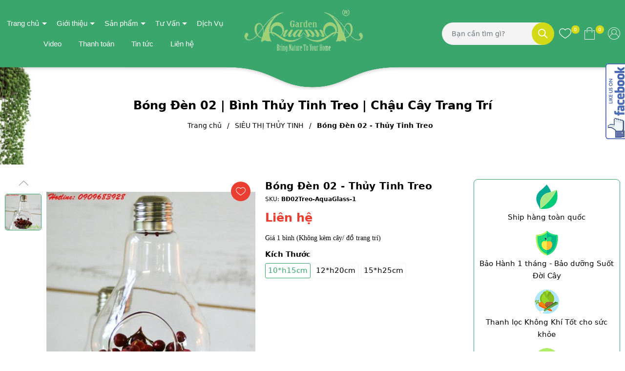

--- FILE ---
content_type: text/html; charset=utf-8
request_url: https://aquagarden.vn/bong-den-02-thuy-tinh-treo
body_size: 35144
content:
<!DOCTYPE html>
<html lang="vi">
	<head>
		<meta name="google-site-verification" content="q_jepzbeShGPLsOl363fAWxwQrVxPduh4woixcmQGK8" />
		<meta charset="UTF-8" />
		<meta name="viewport" content="width=device-width, initial-scale=1, maximum-scale=1">			
		<title>Bóng Đèn 02 | Bình Thủy Tinh Treo | Chậu Cây Trang Trí | quatangcaycanh</title>
		<meta name="description" content="AquaGarden Kho Sỉ - Lẻ Phụ Kiện Terrarium toàn quốc, cây thủy canh, vật dụng tạo tiểu cảnh... Hotline: 0909 683 928">
		<meta name="keywords" content="Bóng Đèn 02 - Thủy Tinh Treo, SIÊU THỊ THỦY TINH, THỦY TINH TREO, aquagarden, bình thủy tinh nuôi cá, bình thủy tinh trồng cây, bộ cây không khí, cầu thủy tinh treo, cây không khí, chậu thủy tinh mini, chậu thủy tinh treo, chậu thủy tinh để bàn, chậu thủy tinh đẹp, kinh doanh terrarium, lọ thủy tinh treo, mua chậu thủy tinh trồng cây, nguyên liệu trồng terrarium, phukienterrarium, phụ kiện terrarium, quả cầu thủy tinh, terrarium, terrarium shop hcm, thủy tinh treo, thủy tinh trồng cây, quatangcaycanh, aquagarden.vn"/>		
		<link rel="canonical" href="https://aquagarden.vn/bong-den-02-thuy-tinh-treo"/>
		<link rel="dns-prefetch" href="https://aquagarden.vn">
		<link rel="dns-prefetch" href="//bizweb.dktcdn.net/">
		<link rel="dns-prefetch" href="//www.google-analytics.com/">
		<link rel="dns-prefetch" href="//www.googletagmanager.com/">
		<meta name='revisit-after' content='1 days' />
		<meta name="robots" content="noodp,index,follow" />
		<meta name="theme-color" content="#3ba66b" />
		<link rel="icon" href="//bizweb.dktcdn.net/100/181/287/themes/834887/assets/favicon.png?1742270654687" type="image/x-icon" />
		<link rel="apple-touch-icon" href="//bizweb.dktcdn.net/100/181/287/themes/834887/assets/favicon.png?1742270654687">
		<meta property="og:type" content="product">
<meta property="og:title" content="Bóng Đèn 02 - Thủy Tinh Treo">
<meta property="og:image" content="https://bizweb.dktcdn.net/thumb/medium/100/181/287/products/3112878thuytinhtreo-aquagarden-02-jpeg.jpg?v=1742898052007">
<meta property="og:image:secure_url" content="https://bizweb.dktcdn.net/thumb/medium/100/181/287/products/3112878thuytinhtreo-aquagarden-02-jpeg.jpg?v=1742898052007">
<meta property="og:availability" content="instock" />
<meta property="og:price:amount" content="0">
<meta property="og:price:currency" content="VND">
<meta property="og:description" content="AquaGarden Kho Sỉ - Lẻ Phụ Kiện Terrarium toàn quốc, cây thủy canh, vật dụng tạo tiểu cảnh... Hotline: 0909 683 928">
<meta property="og:url" content="https://aquagarden.vn/bong-den-02-thuy-tinh-treo">
<meta property="og:site_name" content="quatangcaycanh">
		<link rel="preload" as="style" type="text/css" href="//bizweb.dktcdn.net/100/181/287/themes/834887/assets/bootstrap.css?1742270654687" onload="this.rel='stylesheet'" />
		<link href="//bizweb.dktcdn.net/100/181/287/themes/834887/assets/bootstrap.css?1742270654687" rel="stylesheet" type="text/css" media="all" />
		<link rel="preload" as="style" type="text/css" href="//bizweb.dktcdn.net/100/181/287/themes/834887/assets/main.scss.css?1742270654687" onload="this.rel='stylesheet'" />
		<link href="//bizweb.dktcdn.net/100/181/287/themes/834887/assets/main.scss.css?1742270654687" rel="stylesheet" type="text/css" media="all" />
		
		<link rel="preload" as="style" type="text/css" href="//bizweb.dktcdn.net/100/181/287/themes/834887/assets/bread-crumb.scss.css?1742270654687" onload="this.rel='stylesheet'" />
		<link href="//bizweb.dktcdn.net/100/181/287/themes/834887/assets/bread-crumb.scss.css?1742270654687" rel="stylesheet" type="text/css" media="all" />
		
		
		<link rel="preload" as="style" type="text/css" href="//bizweb.dktcdn.net/100/181/287/themes/834887/assets/swiper.scss.css?1742270654687" onload="this.rel='stylesheet'" />
		<link href="//bizweb.dktcdn.net/100/181/287/themes/834887/assets/swiper.scss.css?1742270654687" rel="stylesheet" type="text/css" media="all" />
		
		

		
		
		
		
		
		<link rel="preload" as="style" type="text/css" href="//bizweb.dktcdn.net/100/181/287/themes/834887/assets/products.scss.css?1742270654687" />
		<link href="//bizweb.dktcdn.net/100/181/287/themes/834887/assets/products.scss.css?1742270654687" rel="stylesheet" type="text/css" media="all" />
		
		
		
		
		
		<script>
	var Bizweb = Bizweb || {};
	Bizweb.store = 'quatangcaycanh.mysapo.net';
	Bizweb.id = 181287;
	Bizweb.theme = {"id":834887,"name":"ND Fresh","role":"main"};
	Bizweb.template = 'product';
	if(!Bizweb.fbEventId)  Bizweb.fbEventId = 'xxxxxxxx-xxxx-4xxx-yxxx-xxxxxxxxxxxx'.replace(/[xy]/g, function (c) {
	var r = Math.random() * 16 | 0, v = c == 'x' ? r : (r & 0x3 | 0x8);
				return v.toString(16);
			});		
</script>
<script>
	(function () {
		function asyncLoad() {
			var urls = ["https://google-shopping.sapoapps.vn/conversion-tracker/global-tag/3459.js?store=quatangcaycanh.mysapo.net","https://google-shopping.sapoapps.vn/conversion-tracker/event-tag/3459.js?store=quatangcaycanh.mysapo.net","https://forms.sapoapps.vn/libs/js/surveyform.min.js?store=quatangcaycanh.mysapo.net"];
			for (var i = 0; i < urls.length; i++) {
				var s = document.createElement('script');
				s.type = 'text/javascript';
				s.async = true;
				s.src = urls[i];
				var x = document.getElementsByTagName('script')[0];
				x.parentNode.insertBefore(s, x);
			}
		};
		window.attachEvent ? window.attachEvent('onload', asyncLoad) : window.addEventListener('load', asyncLoad, false);
	})();
</script>


<script>
	window.BizwebAnalytics = window.BizwebAnalytics || {};
	window.BizwebAnalytics.meta = window.BizwebAnalytics.meta || {};
	window.BizwebAnalytics.meta.currency = 'VND';
	window.BizwebAnalytics.tracking_url = '/s';

	var meta = {};
	
	meta.product = {"id": 5895074, "vendor": "AquaGarden", "name": "Bóng Đèn 02 - Thủy Tinh Treo",
	"type": "Thủy Tinh Treo", "price": 0 };
	
	
	for (var attr in meta) {
	window.BizwebAnalytics.meta[attr] = meta[attr];
	}
</script>

	
		<script src="/dist/js/stats.min.js?v=96f2ff2"></script>
	



<script>
  (function(i,s,o,g,r,a,m){i['GoogleAnalyticsObject']=r;i[r]=i[r]||function(){
  (i[r].q=i[r].q||[]).push(arguments)},i[r].l=1*new Date();a=s.createElement(o),
  m=s.getElementsByTagName(o)[0];a.async=1;a.src=g;m.parentNode.insertBefore(a,m)
  })(window,document,'script','https://www.google-analytics.com/analytics.js','ga');

  ga('create', 'UA-101619857-1', 'auto');
  ga('send', 'pageview');

</script>
<!-- Google Tag Manager -->
<script>(function(w,d,s,l,i){w[l]=w[l]||[];w[l].push({'gtm.start':
new Date().getTime(),event:'gtm.js'});var f=d.getElementsByTagName(s)[0],
j=d.createElement(s),dl=l!='dataLayer'?'&l='+l:'';j.async=true;j.src=
'https://www.googletagmanager.com/gtm.js?id='+i+dl;f.parentNode.insertBefore(j,f);
})(window,document,'script','dataLayer','GTM-T888XLV');</script>
<!-- End Google Tag Manager -->
<script>

	window.enabled_enhanced_ecommerce = false;

</script>

<script>

	try {
		
				gtag('event', 'view_item', {
					event_category: 'engagement',
					event_label: "Bóng Đèn 02 - Thủy Tinh Treo"
				});
		
	} catch(e) { console.error('UA script error', e);}
	

</script>




<!--Facebook Pixel Code-->
<script>
	!function(f, b, e, v, n, t, s){
	if (f.fbq) return; n = f.fbq = function(){
	n.callMethod?
	n.callMethod.apply(n, arguments):n.queue.push(arguments)}; if (!f._fbq) f._fbq = n;
	n.push = n; n.loaded = !0; n.version = '2.0'; n.queue =[]; t = b.createElement(e); t.async = !0;
	t.src = v; s = b.getElementsByTagName(e)[0]; s.parentNode.insertBefore(t, s)}
	(window,
	document,'script','https://connect.facebook.net/en_US/fbevents.js');
	fbq('init', '1896513180595548', {} , {'agent': 'plsapo'}); // Insert your pixel ID here.
	fbq('track', 'PageView',{},{ eventID: Bizweb.fbEventId });
	
	fbq('track', 'ViewContent', {
	content_ids: [5895074],
	content_name: '"Bóng Đèn 02 - Thủy Tinh Treo"',
	content_type: 'product_group',
	value: '0',
	currency: window.BizwebAnalytics.meta.currency
	}, { eventID: Bizweb.fbEventId });
	
</script>
<noscript>
	<img height='1' width='1' style='display:none' src='https://www.facebook.com/tr?id=1896513180595548&ev=PageView&noscript=1' />
</noscript>
<!--DO NOT MODIFY-->
<!--End Facebook Pixel Code-->



<script>
	var eventsListenerScript = document.createElement('script');
	eventsListenerScript.async = true;
	
	eventsListenerScript.src = "/dist/js/store_events_listener.min.js?v=1b795e9";
	
	document.getElementsByTagName('head')[0].appendChild(eventsListenerScript);
</script>






		
		<script type="application/ld+json">
{
	"@context" : "http://schema.org",
  	"@type" : "Organization",
  	"legalName" : "quatangcaycanh",
  	"url" : "https://aquagarden.vn",
  	"contactPoint":[{
    	"@type" : "ContactPoint",
    	"telephone" : "+84 0909683928",
    	"contactType" : "customer service"
  	}],
  	"logo":"//bizweb.dktcdn.net/100/181/287/themes/834887/assets/logo.png?1742270654687",
  	"sameAs":[
  	"#",
    "#"
	]
}
</script>
<script type="application/ld+json">
    {
      "@context": "https://schema.org",
      "@type": "WebSite",
      "url": "https://aquagarden.vn",
      "potentialAction": {
        "@type": "SearchAction",
        "target": "https://aquagarden.vn/search?query={search_term_string}",
        "query-input": "required name=search_term_string"
      }
    }
</script>
		<script src="//bizweb.dktcdn.net/100/181/287/themes/834887/assets/jquery.js?1742270654687" type="text/javascript"></script>
		<script>
			$(document).ready(function ($) {
				awe_lazyloadImage();
			});
			function awe_lazyloadImage() {
				var ll = new LazyLoad({
					elements_selector: ".lazy",
					load_delay: 200,
					threshold: 0
				});
			} window.awe_lazyloadImage=awe_lazyloadImage;
		</script>
	</head>
	<body class="product">
		<div class="opacity_menu"></div>
		<div class="header">
	<div class="middle-header">
		<div class="container">
			<div class="row align-items-center">
				<div class="col-xl-5 col-lg-12 col-md-12 col-sm-12 col-12 header-left">
					<div class="heade_menunavs">
						<div class="wrap_main">
							<div class="account-max-1024 d-xl-none d-block">
								
								
								<a href="/account/login">Đăng nhập</a>
								<a href="/account/register">Đăng ký</a>
								
								
								<div class="close-menu">
									<svg aria-hidden="true" focusable="false" data-prefix="fal" data-icon="times-circle" role="img" xmlns="http://www.w3.org/2000/svg" viewBox="0 0 512 512" class="svg-inline--fa fa-times-circle fa-w-16"><path fill="currentColor" d="M256 8C119 8 8 119 8 256s111 248 248 248 248-111 248-248S393 8 256 8zm0 464c-118.7 0-216-96.1-216-216 0-118.7 96.1-216 216-216 118.7 0 216 96.1 216 216 0 118.7-96.1 216-216 216zm94.8-285.3L281.5 256l69.3 69.3c4.7 4.7 4.7 12.3 0 17l-8.5 8.5c-4.7 4.7-12.3 4.7-17 0L256 281.5l-69.3 69.3c-4.7 4.7-12.3 4.7-17 0l-8.5-8.5c-4.7-4.7-4.7-12.3 0-17l69.3-69.3-69.3-69.3c-4.7-4.7-4.7-12.3 0-17l8.5-8.5c4.7-4.7 12.3-4.7 17 0l69.3 69.3 69.3-69.3c4.7-4.7 12.3-4.7 17 0l8.5 8.5c4.6 4.7 4.6 12.3 0 17z" class=""></path></svg>
								</div>
							</div>
							<div class="bg-header-nav ">
								<nav class="header-nav">
									<ul class="item_big">
										
										
										<li class="nav-item ">
											<a class="a-img caret-down" href="/" title="Trang chủ">
												Trang chủ
											</a>
											<i class="fa fa-caret-down"></i>
											<ul class="item_small">
												
												<li>
													<a class="" href="/xu-huong-phong-cach-aquagarden" title="Xu Hướng _Phong Cách AquaGarden">
														Xu Hướng _Phong Cách AquaGarden 
													</a>
													
													
													<ul>
														
													</ul>
													
												</li>
												
											</ul>
										</li>
										
										
										
										<li class="nav-item ">
											<a class="a-img caret-down" href="/gioi-thieu-1" title="Giới thiệu">
												Giới thiệu
											</a>
											<i class="fa fa-caret-down"></i>
											<ul class="item_small">
												
												<li>
													<a class="" href="/gioi-thieu-ve-cay-trong-trong-nuoc" title="Tìm hiểu về Cây Trồng Trong Nước">
														Tìm hiểu về Cây Trồng Trong Nước 
													</a>
													
													
												</li>
												
												<li>
													<a class="" href="/terrarium-tieu-canh-trong-binh-thuy-tinh" title="Terrarium là gì?">
														Terrarium là gì? 
													</a>
													
													
												</li>
												
												<li>
													<a class="" href="/doi-net-ve-cay-khong-khi" title="Đôi nét về Cây Không Khí">
														Đôi nét về Cây Không Khí 
													</a>
													
													
												</li>
												
											</ul>
										</li>
										
										
										
										<li class="nav-item ">
											<a class="a-img caret-down" href="/collections/all" title="Sản phẩm">
												Sản phẩm
											</a>
											<i class="fa fa-caret-down"></i>
											<ul class="item_small">
												
												<li>
													<a class="caret-down" href="/cay-thuy-canh" title="CÂY THỦY CANH">
														CÂY THỦY CANH 
													</a>
													
													<i class="fa fa-caret-down"></i>
													
													
													<ul>
														
														<li>
															<a href="/bo-thuy-canh-ban-chay-nhat" title="BỘ THỦY CANH BÁN CHẠY NHẤT" class="a3">BỘ THỦY CANH BÁN CHẠY NHẤT</a>
														</li>
														
														<li>
															<a href="/cac-loai-cay-thuy-canh" title="CÁC LOẠI CÂY THỦY CANH" class="a3">CÁC LOẠI CÂY THỦY CANH</a>
														</li>
														
														<li>
															<a href="/thuy-canh-cao-cap" title="CÂY THỦY CANH (GIỐNG MỚI)" class="a3">CÂY THỦY CANH (GIỐNG MỚI)</a>
														</li>
														
														<li>
															<a href="/cay-thuy-canh-ap-tuong" title="CÂY THỦY CANH ÁP TƯỜNG" class="a3">CÂY THỦY CANH ÁP TƯỜNG</a>
														</li>
														
														<li>
															<a href="/thuy-canh-miniplants" title="THỦY CANH MINIPLANTS" class="a3">THỦY CANH MINIPLANTS</a>
														</li>
														
													</ul>
													
												</li>
												
												<li>
													<a class="caret-down" href="/terrarium" title="TERRARIUM">
														TERRARIUM 
													</a>
													
													<i class="fa fa-caret-down"></i>
													
													
													<ul>
														
														<li>
															<a href="/terrarium-cau-tron" title="TERRARIUM CẦU TRÒN" class="a3">TERRARIUM CẦU TRÒN</a>
														</li>
														
														<li>
															<a href="/terrarium-de-ban" title="TERRARIUM ĐỂ BÀN" class="a3">TERRARIUM ĐỂ BÀN</a>
														</li>
														
														<li>
															<a href="/terrarium-signature" title="TERRARIUM SIGNATURE" class="a3">TERRARIUM SIGNATURE</a>
														</li>
														
														<li>
															<a href="/terrarium-ho-ban-can" title="TERRARIUM HỒ - BÁN CẠN" class="a3">TERRARIUM HỒ - BÁN CẠN</a>
														</li>
														
														<li>
															<a href="/terrarium-he-kin" title="TERRARIUM HỆ KÍN" class="a3">TERRARIUM HỆ KÍN</a>
														</li>
														
														<li>
															<a href="/phu-kien" title="PHỤ KIỆN" class="a3">PHỤ KIỆN</a>
														</li>
														
														<li>
															<a href="/terrarium-reu-bao-ton-ngu-dong" title="TERRARIUM RÊU BÁO TỒN - NGỦ ĐÔNG" class="a3">TERRARIUM RÊU BÁO TỒN - NGỦ ĐÔNG</a>
														</li>
														
													</ul>
													
												</li>
												
												<li>
													<a class="caret-down" href="/sieu-thi-thuy-tinh" title="SIÊU THỊ THỦY TINH">
														SIÊU THỊ THỦY TINH 
													</a>
													
													<i class="fa fa-caret-down"></i>
													
													
													<ul>
														
														<li>
															<a href="/thuy-tinh-trong" title="THỦY TINH TRONG" class="a3">THỦY TINH TRONG</a>
														</li>
														
														<li>
															<a href="/thuy-tinh-ap-tuong" title="THỦY TINH ÁP TƯỜNG" class="a3">THỦY TINH ÁP TƯỜNG</a>
														</li>
														
														<li>
															<a href="/thuy-tinh-da-giac" title="THỦY TINH ĐA GIÁC" class="a3">THỦY TINH ĐA GIÁC</a>
														</li>
														
														<li>
															<a href="/thuy-tinh-treo" title="THỦY TINH TREO" class="a3">THỦY TINH TREO</a>
														</li>
														
														<li>
															<a href="/thuy-tinh-nap" title="THỦY TINH NẮP" class="a3">THỦY TINH NẮP</a>
														</li>
														
													</ul>
													
												</li>
												
												<li>
													<a class="caret-down" href="/vuon-nha-aquagarden" title="VƯỜN NHÀ AQUAGARDEN">
														VƯỜN NHÀ AQUAGARDEN 
													</a>
													
													<i class="fa fa-caret-down"></i>
													
													
													<ul>
														
														<li>
															<a href="/tieu-canh" title="TIỂU CẢNH" class="a3">TIỂU CẢNH</a>
														</li>
														
														<li>
															<a href="/cay-de-ban" title="CÂY ĐỂ BÀN" class="a3">CÂY ĐỂ BÀN</a>
														</li>
														
														<li>
															<a href="/cay-to-size-xxl" title="CÂY TO - SIZE XXL" class="a3">CÂY TO - SIZE XXL</a>
														</li>
														
														<li>
															<a href="/hop-go-chau-gom" title="HỘP GỖ - CHẬU GỐM" class="a3">HỘP GỖ - CHẬU GỐM</a>
														</li>
														
														<li>
															<a href="/khung-ke-sat-decor" title="KHUNG - KỆ SẮT DECOR" class="a3">KHUNG - KỆ SẮT DECOR</a>
														</li>
														
													</ul>
													
												</li>
												
												<li>
													<a class="caret-down" href="/cay-khong-khi" title="CÂY KHÔNG KHÍ - AIR PLANTS">
														CÂY KHÔNG KHÍ - AIR PLANTS 
													</a>
													
													<i class="fa fa-caret-down"></i>
													
													
													<ul>
														
														<li>
															<a href="/cay-khong-khi" title="CÁC LOẠI CÂY KHÔNG KHÍ" class="a3">CÁC LOẠI CÂY KHÔNG KHÍ</a>
														</li>
														
														<li>
															<a href="/bo-cay-khong-khi" title="BỘ CÂY KHÔNG KHÍ" class="a3">BỘ CÂY KHÔNG KHÍ</a>
														</li>
														
													</ul>
													
												</li>
												
												<li>
													<a class="" href="/danh-cho-cong-ty-shop-hoa" title="CÂY CẢNH VĂN PHÒNG">
														CÂY CẢNH VĂN PHÒNG 
													</a>
													
													
												</li>
												
												<li>
													<a class="" href="/decor-ban-cong-nha-o" title="DECOR BAN CÔNG - NHÀ Ở">
														DECOR BAN CÔNG - NHÀ Ở 
													</a>
													
													
												</li>
												
												<li>
													<a class="" href="/tranh-cay" title="NGHỆ THUẬT TRANH CÂY">
														NGHỆ THUẬT TRANH CÂY 
													</a>
													
													
												</li>
												
											</ul>
										</li>
										
										
										
										<li class="nav-item ">
											<a class="a-img caret-down" href="/tu-van-bo-tri-cay-phong-thuy" title="Tư Vấn">
												Tư Vấn
											</a>
											<i class="fa fa-caret-down"></i>
											<ul class="item_small">
												
												<li>
													<a class="" href="/tu-van-cach-cham-soc-cay" title="Tư vấn cách chăm sóc cây">
														Tư vấn cách chăm sóc cây 
													</a>
													
													
												</li>
												
												<li>
													<a class="" href="/tu-van-ve-cay-khong-khi" title="Tư vấn về cây không khí">
														Tư vấn về cây không khí 
													</a>
													
													
												</li>
												
												<li>
													<a class="" href="/tu-van-bo-tri-cay-phong-thuy" title="Tư vấn bố trí cây phong thủy">
														Tư vấn bố trí cây phong thủy 
													</a>
													
													
												</li>
												
												<li>
													<a class="" href="/tu-van-thiet-ke-noi-that-cay" title="Tư vấn thiết kế nội thất cây">
														Tư vấn thiết kế nội thất cây 
													</a>
													
													
												</li>
												
											</ul>
										</li>
										
										
										
										<li class="nav-item ">				
											<a class="a-img" href="/dich-vu" title="Dịch Vụ">
												Dịch Vụ
											</a>
										</li>
										
										
										
										<li class="nav-item ">				
											<a class="a-img" href="/video" title="Video">
												Video
											</a>
										</li>
										
										
										
										<li class="nav-item ">				
											<a class="a-img" href="/phuong-thuc-thanh-toan" title="Thanh toán">
												Thanh toán
											</a>
										</li>
										
										
										
										<li class="nav-item ">				
											<a class="a-img" href="/tin-tuc-1" title="Tin tức">
												Tin tức
											</a>
										</li>
										
										
										
										<li class="nav-item ">				
											<a class="a-img" href="/lien-he" title="Liên hệ">
												Liên hệ
											</a>
										</li>
										
										
									</ul>
								</nav>
							</div>
						</div>
					</div>

				</div>

				<div class="col-xl-2 col-lg-3 col-md-3">
					<a href="/" class="logo">	
						<img src="//bizweb.dktcdn.net/100/181/287/themes/834887/assets/logo.png?1742270654687" alt="quatangcaycanh">
					</a>
				</div>

				<div class="col-xl-5 col-lg-9 col-md-9 col-sm-12 col-12 header-right">

					<div class="nd-header-search nd-searchs">
						<form action="/search" method="get" class="nd-header-search-form" role="search">
							<input type="text" name="query" class="search-auto form-control" placeholder="Bạn cần tìm gì?" autocomplete="off" />
							<input type="hidden" name="type" value="product" />
							<button class="btn btn-default" type="submit" aria-label="Tìm kiếm">
								<svg class="Icon Icon--search-desktop" viewBox="0 0 21 21">
									<g transform="translate(1 1)" stroke="currentColor" stroke-width="2" fill="none" fill-rule="evenodd" stroke-linecap="square">
										<path d="M18 18l-5.7096-5.7096"></path>
										<circle cx="7.2" cy="7.2" r="7.2"></circle>
									</g>
								</svg>
							</button>
						</form>
					</div>


					<div class="header-page-link">
						<ul class="group-account">
							<li>
								<div class="icon">
									<a href="/video" class="wishlist_header" title="Sản phẩm yêu thích">
										<svg enable-background="new 0 0 412.735 412.735" version="1.1" viewBox="0 0 412.74 412.74" xml:space="preserve" xmlns="http://www.w3.org/2000/svg"> <path d="m295.71 35.522c-34.43-0.184-67.161 14.937-89.339 41.273-22.039-26.516-54.861-41.68-89.339-41.273-64.633 0-117.03 52.395-117.03 117.03 0 110.76 193.31 218.91 201.14 223.09 3.162 2.113 7.286 2.113 10.449 0 7.837-4.18 201.14-110.76 201.14-223.09 0-64.633-52.396-117.03-117.03-117.03zm-89.339 319.22c-30.302-17.763-185.47-112.33-185.47-202.19 0-53.091 43.039-96.131 96.131-96.131 32.512-0.427 62.938 15.972 80.457 43.363 3.557 4.905 10.418 5.998 15.323 2.44 0.937-0.68 1.761-1.503 2.44-2.44 29.055-44.435 88.631-56.903 133.07-27.848 27.202 17.787 43.575 48.114 43.521 80.615 1e-3 90.907-155.17 184.95-185.47 202.19z"></path> </svg>
										<span class="headerWishlistCount">0</span>
									</a>
								</div>
							</li>
							<li class="cart-drop">
								<div class="icon">
									<a href="javascript:void(0)" class="nd-header-cart" aria-label="Xem giỏ hàng" title="Giỏ hàng">
										<svg enable-background="new 0 0 407.453 407.453" version="1.1" viewBox="0 0 407.45 407.45" xml:space="preserve" xmlns="http://www.w3.org/2000/svg"> <g fill="#010002"> <path d="m255.1 116.52c4.487 0 8.129-3.633 8.129-8.129 0-4.495-3.642-8.129-8.129-8.129h-111.61c-4.487 0-8.129 3.633-8.129 8.129 0 4.495 3.642 8.129 8.129 8.129h111.61z"></path> <path d="m367.06 100.26h-55.372c-4.487 0-8.129 3.633-8.129 8.129 0 4.495 3.642 8.129 8.129 8.129h47.243v274.68h-310.41v-274.68h44.536c4.487 0 8.129-3.633 8.129-8.129 0-4.495-3.642-8.129-8.129-8.129h-52.664c-4.487 0-8.129 3.633-8.129 8.129v290.94c0 4.495 3.642 8.129 8.129 8.129h326.67c4.487 0 8.129-3.633 8.129-8.129v-290.94c0-4.495-3.634-8.128-8.129-8.128z"></path> <path d="m282.59 134.8c4.487 0 8.129-3.633 8.129-8.129v-59.273c-1e-3 -37.156-40.115-67.394-89.618-67.394-49.308 0-89.414 30.238-89.414 67.394v59.274c0 4.495 3.642 8.129 8.129 8.129s8.129-3.633 8.129-8.129v-59.274c0-28.198 32.823-51.137 73.36-51.137 40.334 0 73.157 22.939 73.157 51.137v59.274c-1e-3 4.495 3.633 8.128 8.128 8.128z"></path> <path d="m98.892 147.57c0 11.526 9.389 20.907 20.923 20.907s20.923-9.38 20.923-20.907c0-4.495-3.642-8.129-8.129-8.129s-8.129 3.633-8.129 8.129c0 2.561-2.089 4.65-4.666 4.65-2.569 0-4.666-2.089-4.666-4.65 0-4.495-3.642-8.129-8.129-8.129s-8.127 3.634-8.127 8.129z"></path> <path d="m282.59 168.47c11.534 0 20.923-9.38 20.923-20.907 0-4.495-3.642-8.129-8.129-8.129s-8.129 3.633-8.129 8.129c0 2.561-2.089 4.65-4.666 4.65s-4.666-2.089-4.666-4.65c0-4.495-3.642-8.129-8.129-8.129s-8.129 3.633-8.129 8.129c2e-3 11.526 9.39 20.907 20.925 20.907z"></path> </g> </svg>
										<span class="count_item_pr">0</span>
									</a>
								</div>
								<div class="top-cart-content">					
									<div class="CartHeaderContainer">
									</div>
								</div>
							</li>


							<li class="user">
								<div class="icon">
									<a href="/account" title="Tài khoản của bạn" rel="nofollow">
										<svg 
											 xmlns="http://www.w3.org/2000/svg"
											 xmlns:xlink="http://www.w3.org/1999/xlink"
											 width="25px" height="25px">
											<path fill-rule="evenodd"  fill="rgb(0, 0, 0)"
												  d="M12.500,-0.000 C5.607,-0.000 -0.000,5.607 -0.000,12.500 C-0.000,15.519 1.076,18.291 2.864,20.453 C2.869,20.460 2.869,20.467 2.874,20.473 C4.165,22.030 5.787,23.224 7.594,23.995 C7.615,24.004 7.635,24.014 7.656,24.022 C7.802,24.084 7.950,24.141 8.099,24.197 C8.157,24.219 8.215,24.242 8.275,24.263 C8.402,24.309 8.531,24.352 8.661,24.394 C8.744,24.420 8.827,24.447 8.910,24.472 C9.025,24.506 9.140,24.539 9.256,24.570 C9.357,24.597 9.460,24.623 9.562,24.647 C9.666,24.672 9.770,24.697 9.875,24.720 C9.992,24.745 10.110,24.767 10.228,24.788 C10.323,24.806 10.417,24.824 10.513,24.840 C10.645,24.861 10.777,24.877 10.909,24.895 C10.995,24.905 11.080,24.918 11.165,24.927 C11.315,24.943 11.467,24.954 11.618,24.965 C11.689,24.970 11.759,24.977 11.830,24.981 C12.051,24.993 12.275,25.000 12.500,25.000 C12.725,25.000 12.949,24.993 13.171,24.982 C13.242,24.978 13.312,24.970 13.382,24.965 C13.534,24.955 13.685,24.944 13.835,24.928 C13.921,24.919 14.006,24.906 14.092,24.895 C14.224,24.878 14.356,24.862 14.488,24.840 C14.583,24.825 14.678,24.807 14.773,24.789 C14.891,24.768 15.009,24.745 15.126,24.720 C15.230,24.698 15.334,24.673 15.438,24.648 C15.541,24.623 15.643,24.598 15.745,24.571 C15.861,24.540 15.976,24.507 16.090,24.472 C16.174,24.447 16.257,24.421 16.340,24.395 C16.470,24.353 16.598,24.310 16.726,24.264 C16.785,24.242 16.843,24.220 16.902,24.198 C17.051,24.142 17.198,24.085 17.345,24.023 C17.365,24.015 17.386,24.005 17.407,23.996 C19.213,23.225 20.835,22.031 22.127,20.474 C22.132,20.468 22.132,20.460 22.137,20.454 C23.924,18.291 25.000,15.519 25.000,12.500 C25.000,5.607 19.392,-0.000 12.500,-0.000 ZM17.565,23.008 C17.559,23.011 17.553,23.015 17.547,23.017 C17.398,23.089 17.247,23.157 17.095,23.222 C17.060,23.237 17.026,23.252 16.991,23.267 C16.858,23.322 16.723,23.375 16.587,23.426 C16.530,23.447 16.474,23.468 16.417,23.488 C16.296,23.531 16.175,23.572 16.053,23.612 C15.977,23.636 15.901,23.659 15.825,23.681 C15.717,23.714 15.608,23.745 15.498,23.774 C15.405,23.799 15.312,23.821 15.219,23.843 C15.121,23.867 15.023,23.890 14.925,23.911 C14.817,23.934 14.708,23.954 14.600,23.973 C14.512,23.990 14.424,24.007 14.335,24.021 C14.213,24.040 14.090,24.055 13.967,24.071 C13.889,24.081 13.812,24.092 13.733,24.101 C13.592,24.116 13.451,24.125 13.310,24.135 C13.247,24.140 13.184,24.147 13.120,24.150 C12.914,24.161 12.707,24.167 12.500,24.167 C12.292,24.167 12.086,24.161 11.880,24.150 C11.817,24.147 11.754,24.140 11.691,24.135 C11.549,24.126 11.408,24.116 11.267,24.101 C11.189,24.092 11.111,24.081 11.033,24.071 C10.910,24.055 10.787,24.040 10.665,24.021 C10.576,24.007 10.489,23.990 10.401,23.973 C10.292,23.954 10.183,23.934 10.076,23.911 C9.977,23.890 9.879,23.867 9.782,23.843 C9.688,23.821 9.595,23.799 9.502,23.774 C9.393,23.745 9.284,23.713 9.175,23.681 C9.099,23.659 9.023,23.636 8.947,23.612 C8.825,23.572 8.704,23.531 8.584,23.488 C8.527,23.468 8.470,23.447 8.413,23.426 C8.277,23.375 8.142,23.322 8.009,23.267 C7.975,23.252 7.941,23.237 7.906,23.223 C7.754,23.157 7.602,23.090 7.453,23.018 C7.447,23.015 7.441,23.012 7.435,23.009 C5.981,22.305 4.697,21.307 3.655,20.095 C4.460,17.129 6.740,14.738 9.674,13.787 C9.732,13.822 9.792,13.854 9.852,13.887 C9.887,13.907 9.921,13.927 9.957,13.946 C10.081,14.012 10.207,14.074 10.335,14.129 C10.434,14.172 10.536,14.209 10.638,14.247 C10.658,14.254 10.678,14.262 10.698,14.269 C11.263,14.469 11.867,14.583 12.500,14.583 C13.132,14.583 13.737,14.469 14.302,14.269 C14.322,14.262 14.342,14.254 14.362,14.247 C14.463,14.209 14.565,14.172 14.664,14.129 C14.793,14.074 14.919,14.012 15.043,13.946 C15.078,13.927 15.113,13.907 15.148,13.887 C15.207,13.854 15.268,13.822 15.327,13.786 C18.260,14.738 20.540,17.129 21.345,20.094 C20.303,21.306 19.019,22.305 17.565,23.008 ZM7.917,9.167 C7.917,6.640 9.973,4.583 12.500,4.583 C15.027,4.583 17.083,6.640 17.083,9.167 C17.083,10.774 16.250,12.189 14.993,13.007 C14.829,13.114 14.658,13.209 14.483,13.292 C14.462,13.302 14.442,13.313 14.421,13.322 C13.214,13.871 11.786,13.871 10.579,13.322 C10.558,13.313 10.537,13.302 10.517,13.292 C10.341,13.209 10.171,13.114 10.007,13.007 C8.750,12.189 7.917,10.774 7.917,9.167 ZM21.970,19.301 C21.026,16.512 18.871,14.258 16.117,13.187 C17.219,12.195 17.917,10.762 17.917,9.167 C17.917,6.180 15.487,3.750 12.500,3.750 C9.513,3.750 7.083,6.180 7.083,9.167 C7.083,10.762 7.781,12.195 8.883,13.187 C6.130,14.258 3.975,16.512 3.030,19.301 C1.650,17.385 0.833,15.037 0.833,12.500 C0.833,6.067 6.067,0.833 12.500,0.833 C18.933,0.833 24.167,6.067 24.167,12.500 C24.167,15.037 23.350,17.385 21.970,19.301 Z"/>
										</svg>
									</a>
								</div>
								<div class="drop-account">
									
									
									<a href="/account/login">Đăng nhập</a>
									<a href="/account/register">Đăng ký</a>
									
									
								</div>
							</li>
							<li class="d-xl-none d-inline-block">
								<div class="category-action">
									<svg xmlns="http://www.w3.org/2000/svg" xmlns:xlink="http://www.w3.org/1999/xlink" version="1.1" id="iconcate-action" x="0px" y="0px" viewBox="0 0 384.97 384.97" style="enable-background:new 0 0 384.97 384.97;" xml:space="preserve"> <g> <g id="Menu_1_"> <path d="M12.03,120.303h360.909c6.641,0,12.03-5.39,12.03-12.03c0-6.641-5.39-12.03-12.03-12.03H12.03    c-6.641,0-12.03,5.39-12.03,12.03C0,114.913,5.39,120.303,12.03,120.303z"/> <path d="M372.939,180.455H12.03c-6.641,0-12.03,5.39-12.03,12.03s5.39,12.03,12.03,12.03h360.909c6.641,0,12.03-5.39,12.03-12.03    S379.58,180.455,372.939,180.455z"/> <path d="M372.939,264.667H132.333c-6.641,0-12.03,5.39-12.03,12.03c0,6.641,5.39,12.03,12.03,12.03h240.606    c6.641,0,12.03-5.39,12.03-12.03C384.97,270.056,379.58,264.667,372.939,264.667z"/> </g> </g> </svg>
								</div>
							</li>

						</ul>
					</div>
				</div>

			</div>
		</div>
	</div>
</div>
		
<section class="bread-crumb">
	<div class="container">
		<div class="nd-main-title-breadcrumb text-center">Bóng Đèn 02 | Bình Thủy Tinh Treo | Chậu Cây Trang Trí</div>
		<ul class="breadcrumb" itemscope itemtype="https://schema.org/BreadcrumbList">					
			<li class="home" itemprop="itemListElement" itemscope itemtype="https://schema.org/ListItem">
				<a itemprop="item" href="/" title="Trang chủ">
					<span itemprop="name">Trang chủ</span>
					<meta itemprop="position" content="1" />
				</a>
			</li>
			
			
			<li itemprop="itemListElement" itemscope itemtype="https://schema.org/ListItem">
				<a itemprop="item" href="/sieu-thi-thuy-tinh" title="SIÊU THỊ THỦY TINH">
					<span itemprop="name">SIÊU THỊ THỦY TINH</span>
					<meta itemprop="position" content="2" />
					
				</a>
			</li>
			
			<li itemprop="itemListElement" itemscope itemtype="https://schema.org/ListItem">
				<strong>
					<span itemprop="name">Bóng Đèn 02 - Thủy Tinh Treo</span>
					<meta itemprop="position" content="3" />
				</strong>
			</li>
			
		</ul>
	</div>
</section>












































<section class="container nd-product-page product product-margin" itemscope itemtype="http://schema.org/Product">	
	<meta itemprop="mpn" content="5895074" />
	<meta itemprop="image" content="https://bizweb.dktcdn.net/thumb/grande/100/181/287/products/3112878thuytinhtreo-aquagarden-02-jpeg.jpg?v=1742898052007">
	<meta itemprop="description" content="AquaGarden&nbsp;chuyên cung cấp sỉ và lẻ các loại&nbsp;cây không khí,&nbsp;thủy tinh,&nbsp;hộp gỗ,&nbsp;&nbsp;gỗ&nbsp;lũa, vật dụng tạo tiểu cảnh....&nbsp; &nbsp; Kho Thủy Tinh - Phụ kiện Cây Không Khí -&nbsp;Terrarium&nbsp;lớn nhất toàn quốc&nbsp; &nbsp; Đặt hàng toàn quốc - Giá cả phải chăng - ...">
	<meta itemprop="name" content="Bóng Đèn 02 - Thủy Tinh Treo">
	<div class="row nd-image-and-info-product">
		<div class="col-xl-5 col-lg-5 col-md-12 col-12 nd-mobile-padding">
			<div class="product-image-block relative">
				<div class="product-wish">
					<a href="javascript:void(0)" class="setWishlist" data-wish="bong-den-02-thuy-tinh-treo" tabindex="0" title="Thêm vào yêu thích">
						<svg enable-background="new 0 0 412.735 412.735" version="1.1" viewBox="0 0 412.74 412.74" xml:space="preserve" xmlns="http://www.w3.org/2000/svg"> <path d="m295.71 35.522c-34.43-0.184-67.161 14.937-89.339 41.273-22.039-26.516-54.861-41.68-89.339-41.273-64.633 0-117.03 52.395-117.03 117.03 0 110.76 193.31 218.91 201.14 223.09 3.162 2.113 7.286 2.113 10.449 0 7.837-4.18 201.14-110.76 201.14-223.09 0-64.633-52.396-117.03-117.03-117.03zm-89.339 319.22c-30.302-17.763-185.47-112.33-185.47-202.19 0-53.091 43.039-96.131 96.131-96.131 32.512-0.427 62.938 15.972 80.457 43.363 3.557 4.905 10.418 5.998 15.323 2.44 0.937-0.68 1.761-1.503 2.44-2.44 29.055-44.435 88.631-56.903 133.07-27.848 27.202 17.787 43.575 48.114 43.521 80.615 1e-3 90.907-155.17 184.95-185.47 202.19z"/> </svg>
					</a>
				</div>
				
				<div class="swiper-container gallery-top">
					<div class="swiper-wrapper" id="lightgallery">


						


						

						<a class="swiper-slide" data-hash="0" href="//bizweb.dktcdn.net/thumb/1024x1024/100/181/287/products/3112878thuytinhtreo-aquagarden-02-jpeg.jpg?v=1742898052007" title="Click để xem">
							<img height="480" width="480" src="//bizweb.dktcdn.net/thumb/large/100/181/287/products/3112878thuytinhtreo-aquagarden-02-jpeg.jpg?v=1742898052007" alt="Bóng Đèn 02 - Thủy Tinh Treo" data-image="//bizweb.dktcdn.net/thumb/medium/100/181/287/products/3112878thuytinhtreo-aquagarden-02-jpeg.jpg?v=1742898052007" class="img-responsive mx-auto d-block swiper-lazy" />
						</a>
						
					</div>
				</div>
				<div class="swiper-container gallery-thumbs">
					<div class="swiper-wrapper">
						
						
						<div class="swiper-slide" data-hash="0">
							<img height="80" width="80" src="//bizweb.dktcdn.net/thumb/medium/100/181/287/products/3112878thuytinhtreo-aquagarden-02-jpeg.jpg?v=1742898052007" alt="Bóng Đèn 02 - Thủy Tinh Treo" data-image="//bizweb.dktcdn.net/thumb/medium/100/181/287/products/3112878thuytinhtreo-aquagarden-02-jpeg.jpg?v=1742898052007" class="swiper-lazy" />
						</div>
						
					</div>
					<div class="swiper-button-next"></div>
					<div class="swiper-button-prev"></div>
				</div>
				
			</div>

		</div>
		<div class="col-xl-4 col-lg-4 col-md-12 col-12 details-pro">
			<div class="nd-info-product">
				<h1 class="title-head">Bóng Đèn 02 - Thủy Tinh Treo</h1>
				
				<div class="sku-product clearfix">
					<span class="variant-sku" itemprop="sku" content="BĐ02Treo-AquaGlass-1">SKU: <strong>BĐ02Treo-AquaGlass-1</strong></span>
				</div>
				<div itemprop="offers" itemscope="" itemtype="http://schema.org/Offer">
					<link itemprop="url" href="https://aquagarden.vn/bong-den-02-thuy-tinh-treo" />
					<meta itemprop="priceValidUntil" content="2030-11-05" />
					<div itemprop="seller" itemtype="http://schema.org/Organization" itemscope>
						<meta itemprop="name" content="quatangcaycanh" />
					</div>
					
<div class="inventory_quantity d-none">
	
	<span class="a-stock a2"><link itemprop="availability" href="http://schema.org/InStock" />Còn hàng</span>
	
</div>
					<div class="price-box clearfix">
						
						<span class="special-price">
							<span class="price product-price">0₫</span>
							<meta itemprop="price" content="0">
							<meta itemprop="priceCurrency" content="VND">
						</span>
						<span class="old-price" itemprop="priceSpecification" itemscope="" itemtype="http://schema.org/priceSpecification">
							<del class="price product-price-old">
								
							</del>
							<meta itemprop="price" content="0">
							<meta itemprop="priceCurrency" content="VND">
						</span> <!-- Giá gốca -->
						<span class="save-price">Tiết kiệm:
							<span class="price product-price-save"></span>
						</span>
						
					</div>
				</div>
				
				<div class="summary">
					<p><span style="font-size:14px;"><span style="font-family:Times New Roman,Times,serif;">Giá 1 bình&nbsp;(Không kèm cây/ đồ&nbsp;trang trí)</span></span></p>
				</div>
				
				<div class="form-product nd-form-product">
					<form enctype="multipart/form-data" id="add-to-cart-form" data-cart-form action="/cart/add" method="post" class="wishItem">
						
						<div class="select-swatch">
							
							














<script>$(window).load(function() { $('.selector-wrapper:eq(0)').hide(); });</script>






<div class="swatch clearfix" data-option-index="0">
	<div class="header">Kích Thước</div>
	
	
	
	
	
	 
	
	<div data-value="10*h15cm" class="swatch-element 10-h15cm available">
		
		<input id="swatch-0-10-h15cm" type="radio" name="option-0" value="10*h15cm" checked />
		
		<label for="swatch-0-10-h15cm">
			10*h15cm
			<img class="crossed-out" src="//bizweb.dktcdn.net/100/181/287/themes/834887/assets/soldout.png?1742270654687" alt="10-h15cm" />
		</label>
		
	</div>
	
	
	<script>
		jQuery('.swatch[data-option-index="0"] .10-h15cm').removeClass('soldout').addClass('available').find(':radio').removeAttr('disabled');
	</script>
	
	
	
	
	
	 
	
	<div data-value="12*h20cm" class="swatch-element 12-h20cm available">
		
		<input id="swatch-0-12-h20cm" type="radio" name="option-0" value="12*h20cm" />
		
		<label for="swatch-0-12-h20cm">
			12*h20cm
			<img class="crossed-out" src="//bizweb.dktcdn.net/100/181/287/themes/834887/assets/soldout.png?1742270654687" alt="12-h20cm" />
		</label>
		
	</div>
	
	
	<script>
		jQuery('.swatch[data-option-index="0"] .12-h20cm').removeClass('soldout').addClass('available').find(':radio').removeAttr('disabled');
	</script>
	
	
	
	
	
	 
	
	<div data-value="15*h25cm" class="swatch-element 15-h25cm available">
		
		<input id="swatch-0-15-h25cm" type="radio" name="option-0" value="15*h25cm" />
		
		<label for="swatch-0-15-h25cm">
			15*h25cm
			<img class="crossed-out" src="//bizweb.dktcdn.net/100/181/287/themes/834887/assets/soldout.png?1742270654687" alt="15-h25cm" />
		</label>
		
	</div>
	
	
	<script>
		jQuery('.swatch[data-option-index="0"] .15-h25cm').removeClass('soldout').addClass('available').find(':radio').removeAttr('disabled');
	</script>
	
	
</div>


							
						</div>
						
						<div class="box-variant clearfix  d-none ">
							 
							<select id="product-selectors" class="form-control form-control-lg" name="variantId" style="display:none">
								
								<option  value="9402905">10*h15cm - 0₫</option>
								
								<option  value="52308794">12*h20cm - 0₫</option>
								
								<option  value="52308795">15*h25cm - 0₫</option>
								
							</select>
							
						</div>
						<div class="form-groups clearfix">
							<div class="qty-nd clearfix custom-btn-number ">
								<label>Số lượng:</label>
								<div class="custom custom-btn-numbers clearfix">		
									<button onclick="var result = document.getElementById('qty'); var qty = result.value; if( !isNaN(qty) & qty > 1 ) result.value--;return false;" class="btn-minus btn-cts" type="button">
										<svg x="0px" y="0px"
											 width="121.805px" height="121.804px" viewBox="0 0 121.805 121.804" style="enable-background:new 0 0 121.805 121.804;"
											 xml:space="preserve">
											<path d="M7.308,68.211h107.188c4.037,0,7.309-3.272,7.309-7.31c0-4.037-3.271-7.309-7.309-7.309H7.308
													 C3.272,53.593,0,56.865,0,60.902C0,64.939,3.272,68.211,7.308,68.211z"/>
										</svg>
									</button>
									<input aria-label="Số lượng" type="text" class="qty input-text" id="qty" name="quantity" size="4" value="1" maxlength="3" onkeypress="if ( isNaN(this.value + String.fromCharCode(event.keyCode) )) return false;" onchange="if(this.value == 0)this.value=1;" />
									<button onclick="var result = document.getElementById('qty'); var qty = result.value; if( !isNaN(qty)) result.value++;return false;" class="btn-plus btn-cts" type="button">
										<svg height="426.66667pt" viewBox="0 0 426.66667 426.66667" width="426.66667pt" xmlns="http://www.w3.org/2000/svg"><path d="m405.332031 192h-170.664062v-170.667969c0-11.773437-9.558594-21.332031-21.335938-21.332031-11.773437 0-21.332031 9.558594-21.332031 21.332031v170.667969h-170.667969c-11.773437 0-21.332031 9.558594-21.332031 21.332031 0 11.777344 9.558594 21.335938 21.332031 21.335938h170.667969v170.664062c0 11.777344 9.558594 21.335938 21.332031 21.335938 11.777344 0 21.335938-9.558594 21.335938-21.335938v-170.664062h170.664062c11.777344 0 21.335938-9.558594 21.335938-21.335938 0-11.773437-9.558594-21.332031-21.335938-21.332031zm0 0"/></svg>
									</button>
								</div>
							</div>
								
							<div class="btn-muangay">
								<button type="button" class="btn btn-buy-now">Mua ngay</button>
							</div>
							
							<div class="btn-mua">
																	
								<button type="submit" data-role='addtocart' class="btn btn-lg btn-gray btn-cart btn_buy add_to_cart">Thêm vào giỏ hàng</button>
								
							</div>

						</div>
					</form>
				</div>


				
			</div>
		</div>

		<div class="col-lg-3 d-lg-block d-none">
			<div class="service_product">
	
	
	
	
	
	<div class="item">
		<div class="icon">
			<img src="//bizweb.dktcdn.net/100/181/287/themes/834887/assets/service_1.png?1742270654687" alt="Ship h&#224;ng to&#224;n quốc" class="img-responsive" />
		</div>
		<div class="info">
			Ship hàng toàn quốc
		</div>
	</div>
	
	
	
	
	
	
	<div class="item">
		<div class="icon">
			<img src="//bizweb.dktcdn.net/100/181/287/themes/834887/assets/service_2.png?1742270654687" alt="Bảo H&#224;nh 1 th&#225;ng - Bảo dưỡng Suốt Đời C&#226;y" class="img-responsive" />
		</div>
		<div class="info">
			Bảo Hành 1 tháng - Bảo dưỡng Suốt Đời Cây
		</div>
	</div>
	
	
	
	
	
	
	<div class="item">
		<div class="icon">
			<img src="//bizweb.dktcdn.net/100/181/287/themes/834887/assets/service_3.png?1742270654687" alt="Thanh lọc Kh&#244;ng Kh&#237; Tốt cho sức khỏe" class="img-responsive" />
		</div>
		<div class="info">
			Thanh lọc Không Khí Tốt cho sức khỏe
		</div>
	</div>
	
	
	
	
	
	
	<div class="item">
		<div class="icon">
			<img src="//bizweb.dktcdn.net/100/181/287/themes/834887/assets/service_4.png?1742270654687" alt="An to&#224;n cho sức khoẻ" class="img-responsive" />
		</div>
		<div class="info">
			An toàn cho sức khoẻ
		</div>
	</div>
	
	
</div>
		</div>
	</div>

	<div class="clearfix"></div>
	<div class="nd-product-tab">
		<ul class="nav nav-tabs" id="myTab" role="tablist">
			<li class="nav-item" role="presentation">
				<a class="nav-link active" id="home-tab" data-toggle="tab" href="#home" role="tab" aria-controls="home" aria-selected="true" title="Thông tin sản phẩm">Thông tin sản phẩm</a>
			</li>
			
			
			<li class="nav-item" role="presentation">
				<a class="nav-link" id="contact-tab" data-toggle="tab" href="#contact" role="tab" aria-controls="contact" aria-selected="false" title="Chính sách đổi trả">Chính sách đổi trả</a>
			</li>
			
			
			<li class="nav-item" role="presentation">
				<a class="nav-link" id="contact-tab4" data-toggle="tab" href="#contact4" role="tab" aria-controls="contact4" aria-selected="false" title=" Hướng dẫn bảo quản"> Hướng dẫn bảo quản</a>
			</li>
			
		</ul>
		<div class="tab-content" id="myTabContent">
			<div class="tab-pane fade show active" id="home" role="tabpanel" aria-labelledby="home-tab">
				
				
				
				<p style="font-family: Arial, Verdana, sans-serif; font-size: 14px; margin: 0px 0px 8px; padding: 0px 0px 15px; line-height: 1.3; text-align: center; background-color: rgb(255, 255, 255);"><span style="font-size:18px;"><span style="font-family:Times New Roman,Times,serif;"><span style="margin: 0px; padding: 0px;"><a data-cke-saved-href="http://caytrongtrongnuoc.com/" href="http://caytrongtrongnuoc.com/" style="color: rgb(11, 111, 157); text-decoration: none; margin: 0px; padding: 0px;"><span style="margin: 0px; padding: 0px; color: rgb(255, 0, 0);"><strong style="margin: 0px; padding: 0px;">AquaGarden</strong></span></a><strong style="margin: 0px; padding: 0px;">&nbsp;chuyên cung cấp sỉ và lẻ các loại&nbsp;</strong><a data-cke-saved-href="http://caytrongtrongnuoc.com/cay-khong-khi-b1090859.html" href="http://caytrongtrongnuoc.com/cay-khong-khi-b1090859.html" style="color: rgb(11, 111, 157); text-decoration: none; margin: 0px; padding: 0px;"><span style="margin: 0px; padding: 0px; color: rgb(0, 0, 205);"><strong style="margin: 0px; padding: 0px;">cây không khí</strong></span></a><span style="margin: 0px; padding: 0px; color: rgb(0, 0, 205);"><strong style="margin: 0px; padding: 0px;">,&nbsp;</strong></span><a data-cke-saved-href="http://caytrongtrongnuoc.com/sieu-thi-thuy-tinh-b1663092.html" href="http://caytrongtrongnuoc.com/sieu-thi-thuy-tinh-b1663092.html" style="color: rgb(11, 111, 157); text-decoration: none; margin: 0px; padding: 0px;"><span style="margin: 0px; padding: 0px; color: rgb(0, 0, 205);"><strong style="margin: 0px; padding: 0px;">thủy tinh</strong></span></a><span style="margin: 0px; padding: 0px; color: rgb(0, 0, 205);"><strong style="margin: 0px; padding: 0px;">,&nbsp;</strong></span><a data-cke-saved-href="http://caytrongtrongnuoc.com/hop-go-b2449947.html" href="http://caytrongtrongnuoc.com/hop-go-b2449947.html" style="color: rgb(11, 111, 157); text-decoration: none; margin: 0px; padding: 0px;"><span style="margin: 0px; padding: 0px; color: rgb(0, 0, 205);"><strong style="margin: 0px; padding: 0px;">hộp gỗ</strong></span></a><span style="margin: 0px; padding: 0px; color: rgb(0, 0, 205);"><strong style="margin: 0px; padding: 0px;">,&nbsp;&nbsp;</strong></span><a data-cke-saved-href="http://caytrongtrongnuoc.com/phu-kien-cay-khong-khi-va-terrarium-b1342060.html" href="http://caytrongtrongnuoc.com/phu-kien-cay-khong-khi-va-terrarium-b1342060.html" style="color: rgb(11, 111, 157); text-decoration: none; margin: 0px; padding: 0px;"><span style="margin: 0px; padding: 0px; color: rgb(0, 0, 205);"><strong style="margin: 0px; padding: 0px;">gỗ&nbsp;lũa, vật dụng tạo tiểu cảnh....</strong></span></a></span></span></span></p><p style="font-family: Arial, Verdana, sans-serif; font-size: 14px; margin: 0px 0px 8px; padding: 0px 0px 15px; line-height: 1.3; background-color: rgb(255, 255, 255); text-align: center;"><span style="font-size:18px;"><span style="font-family:Times New Roman,Times,serif;"><span style="margin: 0px; padding: 0px;">&nbsp; &nbsp; Kho Thủy Tinh - Phụ kiện Cây Không Khí -&nbsp;Terrarium&nbsp;lớn nhất toàn quốc</span></span></span></p><p style="font-family: Arial, Verdana, sans-serif; font-size: 14px; margin: 0px 0px 8px; padding: 0px 0px 15px; line-height: 1.3; background-color: rgb(255, 255, 255); text-align: center;"><span style="font-size:18px;"><span style="font-family:Times New Roman,Times,serif;"><span style="margin: 0px; padding: 0px;">&nbsp; &nbsp; Đặt hàng toàn quốc - Giá cả phải chăng - Mẫu mới cập nhật liên tục</span></span></span></p><p style="font-family: Arial, Verdana, sans-serif; font-size: 14px; margin: 0px 0px 8px; padding: 0px 0px 15px; line-height: 1.3; background-color: rgb(255, 255, 255); text-align: center;"><span style="font-size:18px;"><span style="font-family:Times New Roman,Times,serif;"><span style="margin: 0px; padding: 0px;">​​​​​​​Đến với&nbsp;Terrarium&nbsp;AquaGarden, bạn sẽ thoải mái lựa chọn cho mình một tiểu cảnh vừa đẹp mắt, dễ chăm sóc lại còn vừa túi tiền.<br>AquaGarden vẫn giữ vững lòng tin đứng đầu thị trường cây cảnh với lợi thế về AquaPlant - Cây Trồng Trong Nước trên tiêu chí “Hiện thức hóa nhu cầu đem thiên nhiên vào không gian sống – Cùng làm cho cuộc sống tốt đẹp hơn"<br>AquaGarden Kho Sỉ - Lẻ Phụ Kiện Terrarium toàn quốc, cây thủy canh, vật dụng tạo tiểu cảnh... Hotline: 0909 683 928&nbsp;</span></span></span></p><p style="font-family: Arial, Verdana, sans-serif; font-size: 14px; margin: 0px 0px 8px; padding: 0px 0px 15px; line-height: 1.3; background-color: rgb(255, 255, 255); text-align: center;"><br></p>
				
			</div>

			
			<div class="tab-pane fade" id="contact" role="tabpanel" aria-labelledby="contact-tab">
				
				
				
				<p style="text-align: justify;"><span style="font-size:16px;"><span style="font-family:Times New Roman,Times,serif;">Với tất cả niềm đam mê cây cảnh và mong muốn mang thiên nhiên đến từng không gian sống trong ngôi nhà Việt, AquaGarden khởi đầu xu hướng trang trí cây cảnh nội thất hiện đại với sự tận dụng nguồn cây cảnh phong phú trong nước và tiếp thu các phong cách trồng cây mới tại&nbsp;nước bạn.</span></span></p>
<p style="text-align: justify;"><span style="font-family:Times New Roman,Times,serif;"><span style="font-size:16px;">Tháng&nbsp;8 - 2009, Aquagarden cho ra mắt và bảo hộ độc quyền dòng sản phẩm <strong><a href="https://caytrongtrongnuoc.com/cay-thuy-canh"><span style="color:#cc3300;">Cây Trồng Trong Nước</span></a><span style="color:#3498db;"> </span>(hay bây giờ thường gọi là<span style="color:#3498db;"> Cây Thủy Canh</span>)</strong> với niềm tin chất lượng - uy tín. Chúng tôi tự hào đem vẻ đẹp thiên nhiên vào không gian sống theo phong cách hiện đại, sang trọng &amp; đẳng cấp.</span></span></p>
<p style="text-align:justify;"><br />
<img alt="Cây thủy canh AquaGarden" src="http://bizweb.dktcdn.net/100/181/287/files/[base64].jpg?v=1623988859327" style="width: 300px; float: left; height: 300px;" />&nbsp; &nbsp; &nbsp;</p>
<p style="text-align:justify;"><span style="font-size:16px;"><span style="font-family:Times New Roman,Times,serif;"><em>[Đỉ</em><em>nh cao c</em><em>ủ</em><em>a v</em><em>ẻ</em><em> đ</em><em>ẹ</em><em>p hoàn h</em><em>ả</em><em>o k</em><em>ế</em><em>t tinh t</em><em>ừ</em><em> s</em><em>ự</em><em> thu</em><em>ầ</em><em>n khi</em><em>ế</em><em>t c</em><em>ủ</em><em>a thiên nhiên qua hoa, lá, thân cây đ</em><em>ế</em><em>n s</em><em>ự</em><em> bí </em><em>ẩ</em><em>n l</em><em>ạ</em><em> kì toát ra t</em><em>ừ</em><em> b</em><em>ộ</em><em> rễ]</em></span></span></p>
<p style="text-align:justify;"><span style="font-family:times new roman,times,serif;"><span style="font-size:16px;"><span style="font-family:Times New Roman,Times,serif;">Mỗi 1 sản phẩm trên website của chúng tôi được chụp từ sản phẩm thật thực tế tại Showroom, trên bình đựng sản phẩm luôn có logo Thương hiệu AquaGarden<em> </em><em>(đã đăng kí quyền tác giả tại Cục Bản quyền tác giả theo Giấy chứng nhận đăng kí Quyền tác giả số: 4599/2009/QTG ngày 21/12/2009)</em></span></span></span></p>
<p style="text-align: justify;"><span style="font-family:times new roman,times,serif;"><span style="font-size:16px;"><span style="font-family:Times New Roman,Times,serif;"><strong><a href="https://caytrongtrongnuoc.com"><span style="color:#006600;">AquaGarden</span></a></strong> luộn tự hào với hơn <span style="color:#cc3300;"><strong>16&nbsp;năm</strong></span> kinh nghiệm trong lĩnh vực Cây cảnh nội thất nói chung và dòng sản phẩm đặc trưng Cây Trồng Trong Nước nói riêng, chúng tôi có thể khẳng định "Đến với AquaGarden, việc trưng &amp; chăm sóc cây xanh trong không gian sống của bạn sẽ trở nên dễ dàng hơn bao giờ hết"</span></span></span><span style="font-size:16px;">&nbsp;&nbsp; &nbsp; &nbsp; &nbsp; &nbsp; &nbsp; &nbsp;&nbsp; &nbsp; &nbsp; &nbsp; &nbsp; &nbsp; &nbsp; &nbsp; &nbsp; &nbsp; &nbsp; &nbsp; &nbsp; &nbsp; &nbsp; &nbsp; &nbsp;&nbsp; </span></p>
<p align="center" style="text-align:center;">&nbsp;</p>
<p><span style="font-size:16px;"><img alt="đai-đe-cay-thuy-canh-aquagarden" height="480" src="http://bizweb.dktcdn.net/100/181/287/files/dai-percentage-20de-percentage-2001.jpg?v=1623988858947" width="480" /></span></p>
<h2 style="text-align: justify;">&nbsp;</h2>
<p style="margin-bottom:.0001pt;text-align:justify;background:white;"><span style="font-family:Times New Roman,Times,serif;"><span style="font-size:16px;">Tính&nbsp;<strong>ưu việt</strong>&nbsp;của dòng sản phẩm chính CÂY TRỒNG TRONG NƯỚC và&nbsp;<strong>phương châm chăm sóc Khách hàng AquaGarden:</strong></span></span></p>
<ul>
<li style="margin-bottom: 0.0001pt; text-align: justify; background: white none repeat scroll 0% 0%;">
<p><span style="font-family:Times New Roman,Times,serif;"><span style="font-size:16px;">Sản phẩm thuần 100% rễ phát triển trong môi trường nước.</span></span></p></li>
<li style="margin-bottom: 0.0001pt; text-align: justify; background: white none repeat scroll 0% 0%;">
<p><span style="font-family:Times New Roman,Times,serif;"><span style="font-size:16px;">Dáng và thế cây đạt chuẩn, tuyển chọn từ những cây khỏe nhất.</span></span></p></li>
<li style="margin-bottom: 0.0001pt; text-align: justify; background: white none repeat scroll 0% 0%;">
<p><span style="font-family:Times New Roman,Times,serif;"><span style="font-size:16px;">Sức sống bền bỉ, mang ý nghĩa phong thủy mạnh mẽ bền bỉ theo năm tháng.</span></span></p></li>
<li style="margin-bottom: 0.0001pt; text-align: justify; background: white none repeat scroll 0% 0%;">
<p><span style="font-family:Times New Roman,Times,serif;"><span style="font-size:16px;">Mỗi loại <strong><a href="https://caytrongtrongnuoc.com/cay-thuy-canh"><span style="color:#cc3300;">Cây Trồng Trong Nước </span></a></strong>có dung dịch dưỡng riêng được tặng kèm* -&gt; đơn giản cách thức chăm sóc cây: từ 07-10 ngày, thậm chí 1 tháng thay nước cây 1 lần.</span></span></p></li>
<li style="margin-bottom: 0.0001pt; text-align: justify; background: white none repeat scroll 0% 0%;">
<p><span style="font-family:Times New Roman,Times,serif;"><span style="font-size:16px;">Bảo hành 01&nbsp;tháng, bảo dưỡng suốt đời cây.</span></span></p></li>
<li style="margin-bottom: 0.0001pt; text-align: justify; background: white none repeat scroll 0% 0%;">
<p><span style="font-family:Times New Roman,Times,serif;"><span style="font-size:16px;">Hỗ trợ thiết kế, tư vấn miễn phí cách trang trí cây xanh phù hợp không gian sống của bạn -&gt; Hotline:&nbsp;<strong>0909.68.3928</strong></span></span></p></li></ul>
<p style="margin-bottom: 0.0001pt; background: white none repeat scroll 0% 0%; text-align: center;"><img data-thumb="large" original-height="1008" original-width="1600" src="//bizweb.dktcdn.net/thumb/large/100/181/287/files/graphic5-2.jpg?v=1592990324636" /></p>
<ul></ul>
<p style="margin-bottom:.0001pt;text-align:justify;background:white;">&nbsp;</p>
<p style="margin-bottom:.0001pt;text-align:justify;background:white;"><span style="font-family:Times New Roman,Times,serif;"><span style="font-size:16px;">Chúng tôi đã và đang cố gắng nổ lực hết mình với sự tín nhiệm của hơn 30.000 Khách hàng cùng 8000 Doanh nghiệp. AquaGarden vẫn giữ vững lòng tin đứng đầu thị trường cây cảnh với lợi thế về AquaPlant - Cây Trồng Trong Nước trên tiêu chí “<em><strong>Hiện thức hóa nhu cầu đem thiên nhiên vào không gian sống – Cùng làm cho cuộc sống tốt đẹp hơn"</strong></em></span></span></p>
<p style="margin-bottom:.0001pt;text-align:justify;background:white;"><span style="font-size:16px;"><span style="font-family:Times New Roman,Times,serif;">Một lúc nào đó bạn&nbsp;muốn tìm về thiên nhiên và nhìn ngắm các chậu cây xanh mát, Showroom AquaGarden tại <strong><a href="https://www.google.com/maps/place/AquaGarden+-+C%C3%A2y+Tr%E1%BB%93ng+Trong+N%C6%B0%E1%BB%9Bc/@10.79254,106.6889743,17z/data=!3m1!4b1!4m5!3m4!1s0x317529fc283bcddf:0x8041e8ddafeed12f!8m2!3d10.79254!4d106.691163?hl=vi-VN">20A Trần Quang Khải, P. Tân Định, Q1, Tp.HCM</a></strong> sẵn lòng chào đón bằng các sản phẩm đẹp mắt.</span></span></p>
<p style="margin-top:0in;margin-right:0in;margin-bottom:7.85pt;margin-left:0in;background:white;">&nbsp;</p>
<p style="margin-bottom:.0001pt;text-align:justify;background:white;"><span style="font-size:16px;"><span style="font-family:Times New Roman,Times,serif;"><strong><u>Liên hệ Mua hàng - Tư vấn MIỄN PHÍ:</u></strong></span></span></p>
<p style="margin-bottom:.0001pt;text-align:justify;background:white;"><span style="font-size:16px;"><span style="font-family:Times New Roman,Times,serif;"><strong>Website:</strong>&nbsp;<b><a href="https://aquagarden.vn/">aquagarden.vn</a>, <a href="https://aquagarden.vn/">caytrongtrongnuoc.com</a></b></span></span></p>
<p style="margin-bottom:.0001pt;text-align:justify;background:white;"><span style="font-size:16px;"><span style="font-family:Times New Roman,Times,serif;"><strong>Hotline: (028) 36023901 - 0909 68 39 28</strong></span></span></p>
<p style="margin-bottom:.0001pt;text-align:justify;background:white;">&nbsp;</p>
				
				
			</div>
			
			
			<div class="tab-pane fade" id="contact4" role="tabpanel" aria-labelledby="contact-tab4">
				
				
				
				<p style="text-align: justify;"><span style="font-size:16px;"><span style="font-family:Times New Roman,Times,serif;">Với tất cả niềm đam mê cây cảnh và mong muốn mang thiên nhiên đến từng không gian sống trong ngôi nhà Việt, AquaGarden khởi đầu xu hướng trang trí cây cảnh nội thất hiện đại với sự tận dụng nguồn cây cảnh phong phú trong nước và tiếp thu các phong cách trồng cây mới tại&nbsp;nước bạn.</span></span></p>
<p style="text-align: justify;"><span style="font-family:Times New Roman,Times,serif;"><span style="font-size:16px;">Tháng&nbsp;8 - 2009, Aquagarden cho ra mắt và bảo hộ độc quyền dòng sản phẩm <strong><a href="https://caytrongtrongnuoc.com/cay-thuy-canh"><span style="color:#cc3300;">Cây Trồng Trong Nước</span></a><span style="color:#3498db;"> </span>(hay bây giờ thường gọi là<span style="color:#3498db;"> Cây Thủy Canh</span>)</strong> với niềm tin chất lượng - uy tín. Chúng tôi tự hào đem vẻ đẹp thiên nhiên vào không gian sống theo phong cách hiện đại, sang trọng &amp; đẳng cấp.</span></span></p>
<p style="text-align:justify;"><br />
<img alt="Cây thủy canh AquaGarden" src="http://bizweb.dktcdn.net/100/181/287/files/[base64].jpg?v=1623988859327" style="width: 300px; float: left; height: 300px;" />&nbsp; &nbsp; &nbsp;</p>
<p style="text-align:justify;"><span style="font-size:16px;"><span style="font-family:Times New Roman,Times,serif;"><em>[Đỉ</em><em>nh cao c</em><em>ủ</em><em>a v</em><em>ẻ</em><em> đ</em><em>ẹ</em><em>p hoàn h</em><em>ả</em><em>o k</em><em>ế</em><em>t tinh t</em><em>ừ</em><em> s</em><em>ự</em><em> thu</em><em>ầ</em><em>n khi</em><em>ế</em><em>t c</em><em>ủ</em><em>a thiên nhiên qua hoa, lá, thân cây đ</em><em>ế</em><em>n s</em><em>ự</em><em> bí </em><em>ẩ</em><em>n l</em><em>ạ</em><em> kì toát ra t</em><em>ừ</em><em> b</em><em>ộ</em><em> rễ]</em></span></span></p>
<p style="text-align:justify;"><span style="font-family:times new roman,times,serif;"><span style="font-size:16px;"><span style="font-family:Times New Roman,Times,serif;">Mỗi 1 sản phẩm trên website của chúng tôi được chụp từ sản phẩm thật thực tế tại Showroom, trên bình đựng sản phẩm luôn có logo Thương hiệu AquaGarden<em> </em><em>(đã đăng kí quyền tác giả tại Cục Bản quyền tác giả theo Giấy chứng nhận đăng kí Quyền tác giả số: 4599/2009/QTG ngày 21/12/2009)</em></span></span></span></p>
<p style="text-align: justify;"><span style="font-family:times new roman,times,serif;"><span style="font-size:16px;"><span style="font-family:Times New Roman,Times,serif;"><strong><a href="https://caytrongtrongnuoc.com"><span style="color:#006600;">AquaGarden</span></a></strong> luộn tự hào với hơn <span style="color:#cc3300;"><strong>16&nbsp;năm</strong></span> kinh nghiệm trong lĩnh vực Cây cảnh nội thất nói chung và dòng sản phẩm đặc trưng Cây Trồng Trong Nước nói riêng, chúng tôi có thể khẳng định "Đến với AquaGarden, việc trưng &amp; chăm sóc cây xanh trong không gian sống của bạn sẽ trở nên dễ dàng hơn bao giờ hết"</span></span></span><span style="font-size:16px;">&nbsp;&nbsp; &nbsp; &nbsp; &nbsp; &nbsp; &nbsp; &nbsp;&nbsp; &nbsp; &nbsp; &nbsp; &nbsp; &nbsp; &nbsp; &nbsp; &nbsp; &nbsp; &nbsp; &nbsp; &nbsp; &nbsp; &nbsp; &nbsp; &nbsp;&nbsp; </span></p>
<p align="center" style="text-align:center;">&nbsp;</p>
<p><span style="font-size:16px;"><img alt="đai-đe-cay-thuy-canh-aquagarden" height="480" src="http://bizweb.dktcdn.net/100/181/287/files/dai-percentage-20de-percentage-2001.jpg?v=1623988858947" width="480" /></span></p>
<h2 style="text-align: justify;">&nbsp;</h2>
<p style="margin-bottom:.0001pt;text-align:justify;background:white;"><span style="font-family:Times New Roman,Times,serif;"><span style="font-size:16px;">Tính&nbsp;<strong>ưu việt</strong>&nbsp;của dòng sản phẩm chính CÂY TRỒNG TRONG NƯỚC và&nbsp;<strong>phương châm chăm sóc Khách hàng AquaGarden:</strong></span></span></p>
<ul>
<li style="margin-bottom: 0.0001pt; text-align: justify; background: white none repeat scroll 0% 0%;">
<p><span style="font-family:Times New Roman,Times,serif;"><span style="font-size:16px;">Sản phẩm thuần 100% rễ phát triển trong môi trường nước.</span></span></p></li>
<li style="margin-bottom: 0.0001pt; text-align: justify; background: white none repeat scroll 0% 0%;">
<p><span style="font-family:Times New Roman,Times,serif;"><span style="font-size:16px;">Dáng và thế cây đạt chuẩn, tuyển chọn từ những cây khỏe nhất.</span></span></p></li>
<li style="margin-bottom: 0.0001pt; text-align: justify; background: white none repeat scroll 0% 0%;">
<p><span style="font-family:Times New Roman,Times,serif;"><span style="font-size:16px;">Sức sống bền bỉ, mang ý nghĩa phong thủy mạnh mẽ bền bỉ theo năm tháng.</span></span></p></li>
<li style="margin-bottom: 0.0001pt; text-align: justify; background: white none repeat scroll 0% 0%;">
<p><span style="font-family:Times New Roman,Times,serif;"><span style="font-size:16px;">Mỗi loại <strong><a href="https://caytrongtrongnuoc.com/cay-thuy-canh"><span style="color:#cc3300;">Cây Trồng Trong Nước </span></a></strong>có dung dịch dưỡng riêng được tặng kèm* -&gt; đơn giản cách thức chăm sóc cây: từ 07-10 ngày, thậm chí 1 tháng thay nước cây 1 lần.</span></span></p></li>
<li style="margin-bottom: 0.0001pt; text-align: justify; background: white none repeat scroll 0% 0%;">
<p><span style="font-family:Times New Roman,Times,serif;"><span style="font-size:16px;">Bảo hành 01&nbsp;tháng, bảo dưỡng suốt đời cây.</span></span></p></li>
<li style="margin-bottom: 0.0001pt; text-align: justify; background: white none repeat scroll 0% 0%;">
<p><span style="font-family:Times New Roman,Times,serif;"><span style="font-size:16px;">Hỗ trợ thiết kế, tư vấn miễn phí cách trang trí cây xanh phù hợp không gian sống của bạn -&gt; Hotline:&nbsp;<strong>0909.68.3928</strong></span></span></p></li></ul>
<p style="margin-bottom: 0.0001pt; background: white none repeat scroll 0% 0%; text-align: center;"><img data-thumb="large" original-height="1008" original-width="1600" src="//bizweb.dktcdn.net/thumb/large/100/181/287/files/graphic5-2.jpg?v=1592990324636" /></p>
<ul></ul>
<p style="margin-bottom:.0001pt;text-align:justify;background:white;">&nbsp;</p>
<p style="margin-bottom:.0001pt;text-align:justify;background:white;"><span style="font-family:Times New Roman,Times,serif;"><span style="font-size:16px;">Chúng tôi đã và đang cố gắng nổ lực hết mình với sự tín nhiệm của hơn 30.000 Khách hàng cùng 8000 Doanh nghiệp. AquaGarden vẫn giữ vững lòng tin đứng đầu thị trường cây cảnh với lợi thế về AquaPlant - Cây Trồng Trong Nước trên tiêu chí “<em><strong>Hiện thức hóa nhu cầu đem thiên nhiên vào không gian sống – Cùng làm cho cuộc sống tốt đẹp hơn"</strong></em></span></span></p>
<p style="margin-bottom:.0001pt;text-align:justify;background:white;"><span style="font-size:16px;"><span style="font-family:Times New Roman,Times,serif;">Một lúc nào đó bạn&nbsp;muốn tìm về thiên nhiên và nhìn ngắm các chậu cây xanh mát, Showroom AquaGarden tại <strong><a href="https://www.google.com/maps/place/AquaGarden+-+C%C3%A2y+Tr%E1%BB%93ng+Trong+N%C6%B0%E1%BB%9Bc/@10.79254,106.6889743,17z/data=!3m1!4b1!4m5!3m4!1s0x317529fc283bcddf:0x8041e8ddafeed12f!8m2!3d10.79254!4d106.691163?hl=vi-VN">20A Trần Quang Khải, P. Tân Định, Q1, Tp.HCM</a></strong> sẵn lòng chào đón bằng các sản phẩm đẹp mắt.</span></span></p>
<p style="margin-top:0in;margin-right:0in;margin-bottom:7.85pt;margin-left:0in;background:white;">&nbsp;</p>
<p style="margin-bottom:.0001pt;text-align:justify;background:white;"><span style="font-size:16px;"><span style="font-family:Times New Roman,Times,serif;"><strong><u>Liên hệ Mua hàng - Tư vấn MIỄN PHÍ:</u></strong></span></span></p>
<p style="margin-bottom:.0001pt;text-align:justify;background:white;"><span style="font-size:16px;"><span style="font-family:Times New Roman,Times,serif;"><strong>Website:</strong>&nbsp;<b><a href="https://aquagarden.vn/">aquagarden.vn</a>, <a href="https://aquagarden.vn/">caytrongtrongnuoc.com</a></b></span></span></p>
<p style="margin-bottom:.0001pt;text-align:justify;background:white;"><span style="font-size:16px;"><span style="font-family:Times New Roman,Times,serif;"><strong>Hotline: (028) 36023901 - 0909 68 39 28</strong></span></span></p>
<p style="margin-bottom:.0001pt;text-align:justify;background:white;">&nbsp;</p>
				
				
			</div>
			
		</div>
	</div>
	
	
	
	
						
	
	<div class="clearfix"></div>
	<div class="nd-similar-product">
		<div class="home-title"><a href="/sieu-thi-thuy-tinh" title="Sản phẩm liên quan">Sản phẩm liên quan</a></div>
		<div class="nd-similar-product-swiper swiper-container">
			<div class="swiper-wrapper">
				
				
				<div class="swiper-slide">
					<div class="item_product_main">
						




 














<div class="product-block-item">
	
	
	
	<div class="product-transition">
		<a href="/thuy-tinh-ong-nghiem-thuy-tinh-aquagarden" title="Thủy Tinh Ống Nghiệm - Thủy Tinh AquaGarden" class="product-thumb">
			
			<img class="product-thumbnail lazy img-cover img img0 " src="[data-uri]" data-src="//bizweb.dktcdn.net/thumb/large/100/181/287/products/ongnghiemfn.jpg?v=1735038775283" alt="Thủy Tinh Ống Nghiệm - Thủy Tinh AquaGarden" />
		</a>
		
		<div class="product-action">
			<a href="javascript:void(0)" class="action btn-compare js-btn-wishlist setWishlist btn-views" data-wish="thuy-tinh-ong-nghiem-thuy-tinh-aquagarden" tabindex="0" title="Thêm vào yêu thích">
				<svg enable-background="new 0 0 412.735 412.735" version="1.1" viewBox="0 0 412.74 412.74" xml:space="preserve" xmlns="http://www.w3.org/2000/svg"> <path d="m295.71 35.522c-34.43-0.184-67.161 14.937-89.339 41.273-22.039-26.516-54.861-41.68-89.339-41.273-64.633 0-117.03 52.395-117.03 117.03 0 110.76 193.31 218.91 201.14 223.09 3.162 2.113 7.286 2.113 10.449 0 7.837-4.18 201.14-110.76 201.14-223.09 0-64.633-52.396-117.03-117.03-117.03zm-89.339 319.22c-30.302-17.763-185.47-112.33-185.47-202.19 0-53.091 43.039-96.131 96.131-96.131 32.512-0.427 62.938 15.972 80.457 43.363 3.557 4.905 10.418 5.998 15.323 2.44 0.937-0.68 1.761-1.503 2.44-2.44 29.055-44.435 88.631-56.903 133.07-27.848 27.202 17.787 43.575 48.114 43.521 80.615 1e-3 90.907-155.17 184.95-185.47 202.19z"/> </svg>
			</a>
			<form action="/cart/add" method="post" enctype="multipart/form-data" class="group-buttons variants form-nut-grid form-ajaxtocart" data-id="product-actions-33641176">
				
				
				<input type="hidden" name="variantId" value="104048653" />
				<a href="/thuy-tinh-ong-nghiem-thuy-tinh-aquagarden" class="action add_to_cart cart-button" rel="nofollow" title="Mua ngay">
					<svg xmlns="http://www.w3.org/2000/svg" height="25px" viewBox="0 -31 512.00026 512" width="25px"><path d="m164.960938 300.003906h.023437c.019531 0 .039063-.003906.058594-.003906h271.957031c6.695312 0 12.582031-4.441406 14.421875-10.878906l60-210c1.292969-4.527344.386719-9.394532-2.445313-13.152344-2.835937-3.757812-7.269531-5.96875-11.976562-5.96875h-366.632812l-10.722657-48.253906c-1.527343-6.863282-7.613281-11.746094-14.644531-11.746094h-90c-8.285156 0-15 6.714844-15 15s6.714844 15 15 15h77.96875c1.898438 8.550781 51.3125 230.917969 54.15625 243.710938-15.941406 6.929687-27.125 22.824218-27.125 41.289062 0 24.8125 20.1875 45 45 45h272c8.285156 0 15-6.714844 15-15s-6.714844-15-15-15h-272c-8.269531 0-15-6.730469-15-15 0-8.257812 6.707031-14.976562 14.960938-14.996094zm312.152343-210.003906-51.429687 180h-248.652344l-40-180zm0 0"/><path d="m150 405c0 24.8125 20.1875 45 45 45s45-20.1875 45-45-20.1875-45-45-45-45 20.1875-45 45zm45-15c8.269531 0 15 6.730469 15 15s-6.730469 15-15 15-15-6.730469-15-15 6.730469-15 15-15zm0 0"/><path d="m362 405c0 24.8125 20.1875 45 45 45s45-20.1875 45-45-20.1875-45-45-45-45 20.1875-45 45zm45-15c8.269531 0 15 6.730469 15 15s-6.730469 15-15 15-15-6.730469-15-15 6.730469-15 15-15zm0 0"/></svg>
				</a>
				
				
			</form>
		</div>
	</div>
	<div class="product-info">
		<a href="/thuy-tinh-ong-nghiem-thuy-tinh-aquagarden" title="Thủy Tinh Ống Nghiệm - Thủy Tinh AquaGarden" class="item-product-name">Thủy Tinh Ống Nghiệm - Thủy Tinh AquaGarden</a>
		<div class="product__price">
			
			
			<span class="price">150.000₫</span>
			
			
		</div>
	</div>

</div>
					</div>
				</div>
				
				
				
				<div class="swiper-slide">
					<div class="item_product_main">
						




 












<div class="product-block-item">
	
	
	
	<div class="product-transition">
		<a href="/long-chup-de-go-2-tang-thuy-tinh" title="Lồng chụp đế gỗ 2 tầng Thủy tinh" class="product-thumb">
			
			<img class="product-thumbnail lazy img-cover img img0 " src="[data-uri]" data-src="//bizweb.dktcdn.net/thumb/large/100/181/287/products/new25fn.jpg?v=1735038944530" alt="Lồng chụp đế gỗ 2 tầng Thủy tinh" />
		</a>
		
		<div class="product-action">
			<a href="javascript:void(0)" class="action btn-compare js-btn-wishlist setWishlist btn-views" data-wish="long-chup-de-go-2-tang-thuy-tinh" tabindex="0" title="Thêm vào yêu thích">
				<svg enable-background="new 0 0 412.735 412.735" version="1.1" viewBox="0 0 412.74 412.74" xml:space="preserve" xmlns="http://www.w3.org/2000/svg"> <path d="m295.71 35.522c-34.43-0.184-67.161 14.937-89.339 41.273-22.039-26.516-54.861-41.68-89.339-41.273-64.633 0-117.03 52.395-117.03 117.03 0 110.76 193.31 218.91 201.14 223.09 3.162 2.113 7.286 2.113 10.449 0 7.837-4.18 201.14-110.76 201.14-223.09 0-64.633-52.396-117.03-117.03-117.03zm-89.339 319.22c-30.302-17.763-185.47-112.33-185.47-202.19 0-53.091 43.039-96.131 96.131-96.131 32.512-0.427 62.938 15.972 80.457 43.363 3.557 4.905 10.418 5.998 15.323 2.44 0.937-0.68 1.761-1.503 2.44-2.44 29.055-44.435 88.631-56.903 133.07-27.848 27.202 17.787 43.575 48.114 43.521 80.615 1e-3 90.907-155.17 184.95-185.47 202.19z"/> </svg>
			</a>
			<form action="/cart/add" method="post" enctype="multipart/form-data" class="group-buttons variants form-nut-grid form-ajaxtocart" data-id="product-actions-33640471">
				
				
				<input type="hidden" name="variantId" value="104047536" />
				<a href="/long-chup-de-go-2-tang-thuy-tinh" class="action add_to_cart cart-button" rel="nofollow" title="Mua ngay">
					<svg xmlns="http://www.w3.org/2000/svg" height="25px" viewBox="0 -31 512.00026 512" width="25px"><path d="m164.960938 300.003906h.023437c.019531 0 .039063-.003906.058594-.003906h271.957031c6.695312 0 12.582031-4.441406 14.421875-10.878906l60-210c1.292969-4.527344.386719-9.394532-2.445313-13.152344-2.835937-3.757812-7.269531-5.96875-11.976562-5.96875h-366.632812l-10.722657-48.253906c-1.527343-6.863282-7.613281-11.746094-14.644531-11.746094h-90c-8.285156 0-15 6.714844-15 15s6.714844 15 15 15h77.96875c1.898438 8.550781 51.3125 230.917969 54.15625 243.710938-15.941406 6.929687-27.125 22.824218-27.125 41.289062 0 24.8125 20.1875 45 45 45h272c8.285156 0 15-6.714844 15-15s-6.714844-15-15-15h-272c-8.269531 0-15-6.730469-15-15 0-8.257812 6.707031-14.976562 14.960938-14.996094zm312.152343-210.003906-51.429687 180h-248.652344l-40-180zm0 0"/><path d="m150 405c0 24.8125 20.1875 45 45 45s45-20.1875 45-45-20.1875-45-45-45-45 20.1875-45 45zm45-15c8.269531 0 15 6.730469 15 15s-6.730469 15-15 15-15-6.730469-15-15 6.730469-15 15-15zm0 0"/><path d="m362 405c0 24.8125 20.1875 45 45 45s45-20.1875 45-45-20.1875-45-45-45-45 20.1875-45 45zm45-15c8.269531 0 15 6.730469 15 15s-6.730469 15-15 15-15-6.730469-15-15 6.730469-15 15-15zm0 0"/></svg>
				</a>
				
				
			</form>
		</div>
	</div>
	<div class="product-info">
		<a href="/long-chup-de-go-2-tang-thuy-tinh" title="Lồng chụp đế gỗ 2 tầng Thủy tinh" class="item-product-name">Lồng chụp đế gỗ 2 tầng Thủy tinh</a>
		<div class="product__price">
			
			
			<span class="price">900.000₫</span>
			
			
		</div>
	</div>

</div>
					</div>
				</div>
				
				
				
				<div class="swiper-slide">
					<div class="item_product_main">
						




 














<div class="product-block-item">
	
	
	
	<div class="product-transition">
		<a href="/thuy-tinh-mau-3" title="Lọ hoa x&#224; cừ - Thủy tinh m&#224;u" class="product-thumb">
			
			<img class="product-thumbnail lazy img-cover img img0 " src="[data-uri]" data-src="//bizweb.dktcdn.net/thumb/large/100/181/287/products/new24fn.jpg?v=1735039092753" alt="Lọ hoa x&#224; cừ - Thủy tinh m&#224;u" />
		</a>
		
		<div class="product-action">
			<a href="javascript:void(0)" class="action btn-compare js-btn-wishlist setWishlist btn-views" data-wish="thuy-tinh-mau-3" tabindex="0" title="Thêm vào yêu thích">
				<svg enable-background="new 0 0 412.735 412.735" version="1.1" viewBox="0 0 412.74 412.74" xml:space="preserve" xmlns="http://www.w3.org/2000/svg"> <path d="m295.71 35.522c-34.43-0.184-67.161 14.937-89.339 41.273-22.039-26.516-54.861-41.68-89.339-41.273-64.633 0-117.03 52.395-117.03 117.03 0 110.76 193.31 218.91 201.14 223.09 3.162 2.113 7.286 2.113 10.449 0 7.837-4.18 201.14-110.76 201.14-223.09 0-64.633-52.396-117.03-117.03-117.03zm-89.339 319.22c-30.302-17.763-185.47-112.33-185.47-202.19 0-53.091 43.039-96.131 96.131-96.131 32.512-0.427 62.938 15.972 80.457 43.363 3.557 4.905 10.418 5.998 15.323 2.44 0.937-0.68 1.761-1.503 2.44-2.44 29.055-44.435 88.631-56.903 133.07-27.848 27.202 17.787 43.575 48.114 43.521 80.615 1e-3 90.907-155.17 184.95-185.47 202.19z"/> </svg>
			</a>
			<form action="/cart/add" method="post" enctype="multipart/form-data" class="group-buttons variants form-nut-grid form-ajaxtocart" data-id="product-actions-33640025">
				
				
				<a href="/thuy-tinh-mau-3" class="action cart-button" rel="nofollow" title="Tùy chọn">
					<svg xmlns="http://www.w3.org/2000/svg" enable-background="new 0 0 512 512" height="25" viewBox="0 0 512 512" width="25"><path d="m272.066 512h-32.133c-25.989 0-47.134-21.144-47.134-47.133v-10.871c-11.049-3.53-21.784-7.986-32.097-13.323l-7.704 7.704c-18.659 18.682-48.548 18.134-66.665-.007l-22.711-22.71c-18.149-18.129-18.671-48.008.006-66.665l7.698-7.698c-5.337-10.313-9.792-21.046-13.323-32.097h-10.87c-25.988 0-47.133-21.144-47.133-47.133v-32.134c0-25.989 21.145-47.133 47.134-47.133h10.87c3.531-11.05 7.986-21.784 13.323-32.097l-7.704-7.703c-18.666-18.646-18.151-48.528.006-66.665l22.713-22.712c18.159-18.184 48.041-18.638 66.664.006l7.697 7.697c10.313-5.336 21.048-9.792 32.097-13.323v-10.87c0-25.989 21.144-47.133 47.134-47.133h32.133c25.989 0 47.133 21.144 47.133 47.133v10.871c11.049 3.53 21.784 7.986 32.097 13.323l7.704-7.704c18.659-18.682 48.548-18.134 66.665.007l22.711 22.71c18.149 18.129 18.671 48.008-.006 66.665l-7.698 7.698c5.337 10.313 9.792 21.046 13.323 32.097h10.87c25.989 0 47.134 21.144 47.134 47.133v32.134c0 25.989-21.145 47.133-47.134 47.133h-10.87c-3.531 11.05-7.986 21.784-13.323 32.097l7.704 7.704c18.666 18.646 18.151 48.528-.006 66.665l-22.713 22.712c-18.159 18.184-48.041 18.638-66.664-.006l-7.697-7.697c-10.313 5.336-21.048 9.792-32.097 13.323v10.871c0 25.987-21.144 47.131-47.134 47.131zm-106.349-102.83c14.327 8.473 29.747 14.874 45.831 19.025 6.624 1.709 11.252 7.683 11.252 14.524v22.148c0 9.447 7.687 17.133 17.134 17.133h32.133c9.447 0 17.134-7.686 17.134-17.133v-22.148c0-6.841 4.628-12.815 11.252-14.524 16.084-4.151 31.504-10.552 45.831-19.025 5.895-3.486 13.4-2.538 18.243 2.305l15.688 15.689c6.764 6.772 17.626 6.615 24.224.007l22.727-22.726c6.582-6.574 6.802-17.438.006-24.225l-15.695-15.695c-4.842-4.842-5.79-12.348-2.305-18.242 8.473-14.326 14.873-29.746 19.024-45.831 1.71-6.624 7.684-11.251 14.524-11.251h22.147c9.447 0 17.134-7.686 17.134-17.133v-32.134c0-9.447-7.687-17.133-17.134-17.133h-22.147c-6.841 0-12.814-4.628-14.524-11.251-4.151-16.085-10.552-31.505-19.024-45.831-3.485-5.894-2.537-13.4 2.305-18.242l15.689-15.689c6.782-6.774 6.605-17.634.006-24.225l-22.725-22.725c-6.587-6.596-17.451-6.789-24.225-.006l-15.694 15.695c-4.842 4.843-12.35 5.791-18.243 2.305-14.327-8.473-29.747-14.874-45.831-19.025-6.624-1.709-11.252-7.683-11.252-14.524v-22.15c0-9.447-7.687-17.133-17.134-17.133h-32.133c-9.447 0-17.134 7.686-17.134 17.133v22.148c0 6.841-4.628 12.815-11.252 14.524-16.084 4.151-31.504 10.552-45.831 19.025-5.896 3.485-13.401 2.537-18.243-2.305l-15.688-15.689c-6.764-6.772-17.627-6.615-24.224-.007l-22.727 22.726c-6.582 6.574-6.802 17.437-.006 24.225l15.695 15.695c4.842 4.842 5.79 12.348 2.305 18.242-8.473 14.326-14.873 29.746-19.024 45.831-1.71 6.624-7.684 11.251-14.524 11.251h-22.148c-9.447.001-17.134 7.687-17.134 17.134v32.134c0 9.447 7.687 17.133 17.134 17.133h22.147c6.841 0 12.814 4.628 14.524 11.251 4.151 16.085 10.552 31.505 19.024 45.831 3.485 5.894 2.537 13.4-2.305 18.242l-15.689 15.689c-6.782 6.774-6.605 17.634-.006 24.225l22.725 22.725c6.587 6.596 17.451 6.789 24.225.006l15.694-15.695c3.568-3.567 10.991-6.594 18.244-2.304z"/><path d="m256 367.4c-61.427 0-111.4-49.974-111.4-111.4s49.973-111.4 111.4-111.4 111.4 49.974 111.4 111.4-49.973 111.4-111.4 111.4zm0-192.8c-44.885 0-81.4 36.516-81.4 81.4s36.516 81.4 81.4 81.4 81.4-36.516 81.4-81.4-36.515-81.4-81.4-81.4z"/></svg>
				</a>
				
				
			</form>
		</div>
	</div>
	<div class="product-info">
		<a href="/thuy-tinh-mau-3" title="Lọ hoa x&#224; cừ - Thủy tinh m&#224;u" class="item-product-name">Lọ hoa x&#224; cừ - Thủy tinh m&#224;u</a>
		<div class="product__price">
			
			
			<span class="price">500.000₫</span>
			
			
		</div>
	</div>

</div>
					</div>
				</div>
				
				
				
				<div class="swiper-slide">
					<div class="item_product_main">
						




 














<div class="product-block-item">
	
	
	
	<div class="product-transition">
		<a href="/doc-binh-mau-thuy-tinh-mau" title="Độc b&#236;nh m&#224;u - Thủy tinh m&#224;u" class="product-thumb">
			
			<img class="product-thumbnail lazy img-cover img img0 " src="[data-uri]" data-src="//bizweb.dktcdn.net/thumb/large/100/181/287/products/new23fn.jpg?v=1735039217400" alt="Độc b&#236;nh m&#224;u - Thủy tinh m&#224;u" />
		</a>
		
		<div class="product-action">
			<a href="javascript:void(0)" class="action btn-compare js-btn-wishlist setWishlist btn-views" data-wish="doc-binh-mau-thuy-tinh-mau" tabindex="0" title="Thêm vào yêu thích">
				<svg enable-background="new 0 0 412.735 412.735" version="1.1" viewBox="0 0 412.74 412.74" xml:space="preserve" xmlns="http://www.w3.org/2000/svg"> <path d="m295.71 35.522c-34.43-0.184-67.161 14.937-89.339 41.273-22.039-26.516-54.861-41.68-89.339-41.273-64.633 0-117.03 52.395-117.03 117.03 0 110.76 193.31 218.91 201.14 223.09 3.162 2.113 7.286 2.113 10.449 0 7.837-4.18 201.14-110.76 201.14-223.09 0-64.633-52.396-117.03-117.03-117.03zm-89.339 319.22c-30.302-17.763-185.47-112.33-185.47-202.19 0-53.091 43.039-96.131 96.131-96.131 32.512-0.427 62.938 15.972 80.457 43.363 3.557 4.905 10.418 5.998 15.323 2.44 0.937-0.68 1.761-1.503 2.44-2.44 29.055-44.435 88.631-56.903 133.07-27.848 27.202 17.787 43.575 48.114 43.521 80.615 1e-3 90.907-155.17 184.95-185.47 202.19z"/> </svg>
			</a>
			<form action="/cart/add" method="post" enctype="multipart/form-data" class="group-buttons variants form-nut-grid form-ajaxtocart" data-id="product-actions-33577689">
				
				
				<a href="/doc-binh-mau-thuy-tinh-mau" class="action cart-button" rel="nofollow" title="Tùy chọn">
					<svg xmlns="http://www.w3.org/2000/svg" enable-background="new 0 0 512 512" height="25" viewBox="0 0 512 512" width="25"><path d="m272.066 512h-32.133c-25.989 0-47.134-21.144-47.134-47.133v-10.871c-11.049-3.53-21.784-7.986-32.097-13.323l-7.704 7.704c-18.659 18.682-48.548 18.134-66.665-.007l-22.711-22.71c-18.149-18.129-18.671-48.008.006-66.665l7.698-7.698c-5.337-10.313-9.792-21.046-13.323-32.097h-10.87c-25.988 0-47.133-21.144-47.133-47.133v-32.134c0-25.989 21.145-47.133 47.134-47.133h10.87c3.531-11.05 7.986-21.784 13.323-32.097l-7.704-7.703c-18.666-18.646-18.151-48.528.006-66.665l22.713-22.712c18.159-18.184 48.041-18.638 66.664.006l7.697 7.697c10.313-5.336 21.048-9.792 32.097-13.323v-10.87c0-25.989 21.144-47.133 47.134-47.133h32.133c25.989 0 47.133 21.144 47.133 47.133v10.871c11.049 3.53 21.784 7.986 32.097 13.323l7.704-7.704c18.659-18.682 48.548-18.134 66.665.007l22.711 22.71c18.149 18.129 18.671 48.008-.006 66.665l-7.698 7.698c5.337 10.313 9.792 21.046 13.323 32.097h10.87c25.989 0 47.134 21.144 47.134 47.133v32.134c0 25.989-21.145 47.133-47.134 47.133h-10.87c-3.531 11.05-7.986 21.784-13.323 32.097l7.704 7.704c18.666 18.646 18.151 48.528-.006 66.665l-22.713 22.712c-18.159 18.184-48.041 18.638-66.664-.006l-7.697-7.697c-10.313 5.336-21.048 9.792-32.097 13.323v10.871c0 25.987-21.144 47.131-47.134 47.131zm-106.349-102.83c14.327 8.473 29.747 14.874 45.831 19.025 6.624 1.709 11.252 7.683 11.252 14.524v22.148c0 9.447 7.687 17.133 17.134 17.133h32.133c9.447 0 17.134-7.686 17.134-17.133v-22.148c0-6.841 4.628-12.815 11.252-14.524 16.084-4.151 31.504-10.552 45.831-19.025 5.895-3.486 13.4-2.538 18.243 2.305l15.688 15.689c6.764 6.772 17.626 6.615 24.224.007l22.727-22.726c6.582-6.574 6.802-17.438.006-24.225l-15.695-15.695c-4.842-4.842-5.79-12.348-2.305-18.242 8.473-14.326 14.873-29.746 19.024-45.831 1.71-6.624 7.684-11.251 14.524-11.251h22.147c9.447 0 17.134-7.686 17.134-17.133v-32.134c0-9.447-7.687-17.133-17.134-17.133h-22.147c-6.841 0-12.814-4.628-14.524-11.251-4.151-16.085-10.552-31.505-19.024-45.831-3.485-5.894-2.537-13.4 2.305-18.242l15.689-15.689c6.782-6.774 6.605-17.634.006-24.225l-22.725-22.725c-6.587-6.596-17.451-6.789-24.225-.006l-15.694 15.695c-4.842 4.843-12.35 5.791-18.243 2.305-14.327-8.473-29.747-14.874-45.831-19.025-6.624-1.709-11.252-7.683-11.252-14.524v-22.15c0-9.447-7.687-17.133-17.134-17.133h-32.133c-9.447 0-17.134 7.686-17.134 17.133v22.148c0 6.841-4.628 12.815-11.252 14.524-16.084 4.151-31.504 10.552-45.831 19.025-5.896 3.485-13.401 2.537-18.243-2.305l-15.688-15.689c-6.764-6.772-17.627-6.615-24.224-.007l-22.727 22.726c-6.582 6.574-6.802 17.437-.006 24.225l15.695 15.695c4.842 4.842 5.79 12.348 2.305 18.242-8.473 14.326-14.873 29.746-19.024 45.831-1.71 6.624-7.684 11.251-14.524 11.251h-22.148c-9.447.001-17.134 7.687-17.134 17.134v32.134c0 9.447 7.687 17.133 17.134 17.133h22.147c6.841 0 12.814 4.628 14.524 11.251 4.151 16.085 10.552 31.505 19.024 45.831 3.485 5.894 2.537 13.4-2.305 18.242l-15.689 15.689c-6.782 6.774-6.605 17.634-.006 24.225l22.725 22.725c6.587 6.596 17.451 6.789 24.225.006l15.694-15.695c3.568-3.567 10.991-6.594 18.244-2.304z"/><path d="m256 367.4c-61.427 0-111.4-49.974-111.4-111.4s49.973-111.4 111.4-111.4 111.4 49.974 111.4 111.4-49.973 111.4-111.4 111.4zm0-192.8c-44.885 0-81.4 36.516-81.4 81.4s36.516 81.4 81.4 81.4 81.4-36.516 81.4-81.4-36.515-81.4-81.4-81.4z"/></svg>
				</a>
				
				
			</form>
		</div>
	</div>
	<div class="product-info">
		<a href="/doc-binh-mau-thuy-tinh-mau" title="Độc b&#236;nh m&#224;u - Thủy tinh m&#224;u" class="item-product-name">Độc b&#236;nh m&#224;u - Thủy tinh m&#224;u</a>
		<div class="product__price">
			
			
			<span class="price">500.000₫</span>
			
			
		</div>
	</div>

</div>
					</div>
				</div>
				
				
				
				<div class="swiper-slide">
					<div class="item_product_main">
						




 














<div class="product-block-item">
	
	
	
	<div class="product-transition">
		<a href="/thuy-tinh-34-tt-da-giac" title="Độc b&#236;nh m&#224;u 2 - Độc b&#236;nh m&#224;u" class="product-thumb">
			
			<img class="product-thumbnail lazy img-cover img img0 " src="[data-uri]" data-src="//bizweb.dktcdn.net/thumb/large/100/181/287/products/new22fn.jpg?v=1735039327517" alt="Độc b&#236;nh m&#224;u 2 - Độc b&#236;nh m&#224;u" />
		</a>
		
		<div class="product-action">
			<a href="javascript:void(0)" class="action btn-compare js-btn-wishlist setWishlist btn-views" data-wish="thuy-tinh-34-tt-da-giac" tabindex="0" title="Thêm vào yêu thích">
				<svg enable-background="new 0 0 412.735 412.735" version="1.1" viewBox="0 0 412.74 412.74" xml:space="preserve" xmlns="http://www.w3.org/2000/svg"> <path d="m295.71 35.522c-34.43-0.184-67.161 14.937-89.339 41.273-22.039-26.516-54.861-41.68-89.339-41.273-64.633 0-117.03 52.395-117.03 117.03 0 110.76 193.31 218.91 201.14 223.09 3.162 2.113 7.286 2.113 10.449 0 7.837-4.18 201.14-110.76 201.14-223.09 0-64.633-52.396-117.03-117.03-117.03zm-89.339 319.22c-30.302-17.763-185.47-112.33-185.47-202.19 0-53.091 43.039-96.131 96.131-96.131 32.512-0.427 62.938 15.972 80.457 43.363 3.557 4.905 10.418 5.998 15.323 2.44 0.937-0.68 1.761-1.503 2.44-2.44 29.055-44.435 88.631-56.903 133.07-27.848 27.202 17.787 43.575 48.114 43.521 80.615 1e-3 90.907-155.17 184.95-185.47 202.19z"/> </svg>
			</a>
			<form action="/cart/add" method="post" enctype="multipart/form-data" class="group-buttons variants form-nut-grid form-ajaxtocart" data-id="product-actions-33577499">
				
				
				<a href="/thuy-tinh-34-tt-da-giac" class="action cart-button" rel="nofollow" title="Tùy chọn">
					<svg xmlns="http://www.w3.org/2000/svg" enable-background="new 0 0 512 512" height="25" viewBox="0 0 512 512" width="25"><path d="m272.066 512h-32.133c-25.989 0-47.134-21.144-47.134-47.133v-10.871c-11.049-3.53-21.784-7.986-32.097-13.323l-7.704 7.704c-18.659 18.682-48.548 18.134-66.665-.007l-22.711-22.71c-18.149-18.129-18.671-48.008.006-66.665l7.698-7.698c-5.337-10.313-9.792-21.046-13.323-32.097h-10.87c-25.988 0-47.133-21.144-47.133-47.133v-32.134c0-25.989 21.145-47.133 47.134-47.133h10.87c3.531-11.05 7.986-21.784 13.323-32.097l-7.704-7.703c-18.666-18.646-18.151-48.528.006-66.665l22.713-22.712c18.159-18.184 48.041-18.638 66.664.006l7.697 7.697c10.313-5.336 21.048-9.792 32.097-13.323v-10.87c0-25.989 21.144-47.133 47.134-47.133h32.133c25.989 0 47.133 21.144 47.133 47.133v10.871c11.049 3.53 21.784 7.986 32.097 13.323l7.704-7.704c18.659-18.682 48.548-18.134 66.665.007l22.711 22.71c18.149 18.129 18.671 48.008-.006 66.665l-7.698 7.698c5.337 10.313 9.792 21.046 13.323 32.097h10.87c25.989 0 47.134 21.144 47.134 47.133v32.134c0 25.989-21.145 47.133-47.134 47.133h-10.87c-3.531 11.05-7.986 21.784-13.323 32.097l7.704 7.704c18.666 18.646 18.151 48.528-.006 66.665l-22.713 22.712c-18.159 18.184-48.041 18.638-66.664-.006l-7.697-7.697c-10.313 5.336-21.048 9.792-32.097 13.323v10.871c0 25.987-21.144 47.131-47.134 47.131zm-106.349-102.83c14.327 8.473 29.747 14.874 45.831 19.025 6.624 1.709 11.252 7.683 11.252 14.524v22.148c0 9.447 7.687 17.133 17.134 17.133h32.133c9.447 0 17.134-7.686 17.134-17.133v-22.148c0-6.841 4.628-12.815 11.252-14.524 16.084-4.151 31.504-10.552 45.831-19.025 5.895-3.486 13.4-2.538 18.243 2.305l15.688 15.689c6.764 6.772 17.626 6.615 24.224.007l22.727-22.726c6.582-6.574 6.802-17.438.006-24.225l-15.695-15.695c-4.842-4.842-5.79-12.348-2.305-18.242 8.473-14.326 14.873-29.746 19.024-45.831 1.71-6.624 7.684-11.251 14.524-11.251h22.147c9.447 0 17.134-7.686 17.134-17.133v-32.134c0-9.447-7.687-17.133-17.134-17.133h-22.147c-6.841 0-12.814-4.628-14.524-11.251-4.151-16.085-10.552-31.505-19.024-45.831-3.485-5.894-2.537-13.4 2.305-18.242l15.689-15.689c6.782-6.774 6.605-17.634.006-24.225l-22.725-22.725c-6.587-6.596-17.451-6.789-24.225-.006l-15.694 15.695c-4.842 4.843-12.35 5.791-18.243 2.305-14.327-8.473-29.747-14.874-45.831-19.025-6.624-1.709-11.252-7.683-11.252-14.524v-22.15c0-9.447-7.687-17.133-17.134-17.133h-32.133c-9.447 0-17.134 7.686-17.134 17.133v22.148c0 6.841-4.628 12.815-11.252 14.524-16.084 4.151-31.504 10.552-45.831 19.025-5.896 3.485-13.401 2.537-18.243-2.305l-15.688-15.689c-6.764-6.772-17.627-6.615-24.224-.007l-22.727 22.726c-6.582 6.574-6.802 17.437-.006 24.225l15.695 15.695c4.842 4.842 5.79 12.348 2.305 18.242-8.473 14.326-14.873 29.746-19.024 45.831-1.71 6.624-7.684 11.251-14.524 11.251h-22.148c-9.447.001-17.134 7.687-17.134 17.134v32.134c0 9.447 7.687 17.133 17.134 17.133h22.147c6.841 0 12.814 4.628 14.524 11.251 4.151 16.085 10.552 31.505 19.024 45.831 3.485 5.894 2.537 13.4-2.305 18.242l-15.689 15.689c-6.782 6.774-6.605 17.634-.006 24.225l22.725 22.725c6.587 6.596 17.451 6.789 24.225.006l15.694-15.695c3.568-3.567 10.991-6.594 18.244-2.304z"/><path d="m256 367.4c-61.427 0-111.4-49.974-111.4-111.4s49.973-111.4 111.4-111.4 111.4 49.974 111.4 111.4-49.973 111.4-111.4 111.4zm0-192.8c-44.885 0-81.4 36.516-81.4 81.4s36.516 81.4 81.4 81.4 81.4-36.516 81.4-81.4-36.515-81.4-81.4-81.4z"/></svg>
				</a>
				
				
			</form>
		</div>
	</div>
	<div class="product-info">
		<a href="/thuy-tinh-34-tt-da-giac" title="Độc b&#236;nh m&#224;u 2 - Độc b&#236;nh m&#224;u" class="item-product-name">Độc b&#236;nh m&#224;u 2 - Độc b&#236;nh m&#224;u</a>
		<div class="product__price">
			
			
			<span class="price">500.000₫</span>
			
			
		</div>
	</div>

</div>
					</div>
				</div>
				
				
			</div>
			<div class="swiper-button-next"></div>
			<div class="swiper-button-prev"></div>
		</div>
	</div>
						
	

	
	<div class="section-recenview-product">
	<div class="section_prd_feature swiper-container swiper_related recent-page-viewed">
		<div class="home-title">
			<span>Sản phẩm đã xem</span>
		</div>
		<div class="products product_related recent-viewed  swiper-container">
			<div class="swiper-wrapper">

			</div>
			<div class="swiper-button-next"></div>
			<div class="swiper-button-prev"></div>
		</div>
	</div>
</div>

<script>
	if(localStorage.last_viewed_products != undefined){
		jQuery('.recent-page-viewed').removeClass('d-none');
		var last_viewd_pro_array = JSON.parse(localStorage.last_viewed_products);
		var recentview_promises = [];
		var size_pro_review = last_viewd_pro_array.length;
		if ( size_pro_review >= 14 ) {
			size_pro_review = 14;
		} else {
			size_pro_review = last_viewd_pro_array.length;
		}
		if (size_pro_review < 1 ) {
			jQuery('.recent-page-viewed').addClass('d-none');
		}else{
			jQuery('.recent-page-viewed').removeClass('d-none');
		}
		if (size_pro_review > 0 ) {
			for (i = 0; i < size_pro_review; i++){
				var alias_product = last_viewd_pro_array[i];
				if (!!alias_product.alias){
					var promise = new Promise(function(resolve, reject) {
						$.ajax({
							url:'/' + alias_product.alias + '?view=viewed',
							success: function(product){
								resolve(product);
							},
							error: function(err){
								resolve('');
							}
						})
					});
					recentview_promises.push(promise);	
				}
			}
			Promise.all(recentview_promises).then(function(values) {
				$.each(values, function(i, v){
					$('.recent-viewed .swiper-wrapper').append(v);
				});
				setTimeout(function () {
					var swiper = new Swiper('.recent-viewed', {
						slidesPerView: 5,
						spaceBetween: 20,
						slidesPerGroup: 2,
						slideToClickedSlide: false,
						navigation: {
							nextEl: '.recent-viewed .swiper-button-next',
							prevEl: '.recent-viewed .swiper-button-prev',
						},
						breakpoints: {
							300: {
								slidesPerView: 2,
								spaceBetween: 7
							},
							500: {
								slidesPerView: 2,
								spaceBetween: 7
							},
							640: {
								slidesPerView: 2,
								spaceBetween: 15
							},
							768: {
								slidesPerView: 3,
								spaceBetween: 15
							},
							1024: {
								slidesPerView: 4,
								spaceBetween: 20
							},
							1200: {
								slidesPerView: 5,
								spaceBetween: 20
							}
						}
					});
					awe_lazyloadImage();
				}, 500);
				setTimeout(function(){
					$('.item_product_main.viewed').each(function(){
						var thumbset = $(this).find('.image_thumb');
						thumbset.css({'height':thumbset.width()+'px'});
					})
				},800);
			});
		}
	}else{
		jQuery('.recent-page-viewed').addClass('d-none');
	}
</script>
	
</section>
<script>
	
	var variantsize = false;
	var alias = "bong-den-02-thuy-tinh-treo";
	var getLimit = 10;
	var productOptionsSize = 1;
	var selectCallback = function(variant, selector){
		if (variant){
			var form = jQuery('#' + selector.domIdPrefix).closest('form');
			for(var i=0,length=variant.options.length; i<length; i++){
				var radioButton = form.find('.swatch[data-option-index="' + i + '"] :radio[value="' + variant.options[i] +'"]');
				if (radioButton.size()){
					radioButton.get(0).checked = true;
				}
			};
		};
		var addToCart = jQuery('.form-product .btn-cart'),
			btnNow = jQuery('.form-product .btn-buy-now'),
			form = jQuery('.form-product .form-groups'),
			productPrice = jQuery('.details-pro .special-price .product-price'),
			qty = jQuery('.inventory_quantity .a-stock'),
			comparePrice = jQuery('.details-pro .old-price .product-price-old'),
			comparePriceText = jQuery('.details-pro .old-price'),
			savePrice = jQuery('.details-pro .save-price .product-price-save'),
			savePriceText = jQuery('.details-pro .save-price'),
			qtyBtn = jQuery('.form-product .form-groups .custom-btn-number'),
			BtnSold = jQuery('.form-product .form-groups .btn-mua'),
			product_sku = jQuery('.details-product .sku-product .variant-sku');
		if (variant && variant.sku != "" && variant.sku != null){
			product_sku.html("SKU: <strong>" + variant.sku + "</strong>");
		} else {
			product_sku.html('SKU: <strong>(Đang cập nhật...)</strong>');
		};
		if (variant && variant.available) {
			if(variant.inventory_management == "bizweb"){
				if (variant.inventory_quantity != 0) {
					qty.html('<span class="a-stock">Còn hàng</span>');
				} else if (variant.inventory_quantity == ''){
					if (variant.inventory_policy == "continue"){
						qty.html('<span class="a-stock">Còn hàng</span>');
					} else {
						qty.html('<span class="a-stock a-stock-out">Hết hàng</span>');
					}
				}
			}else{
				qty.html('<span class="a-stock">Còn hàng</span>');
			};
			addToCart.html('thêm vào giỏ hàng').removeAttr('disabled');
			BtnSold.removeClass('btnsold');
			qtyBtn.removeClass('d-none');
			if(variant.price == 0){
				productPrice.html('Liên hệ');
				comparePrice.hide();
				savePrice.hide();
				comparePriceText.hide();
				savePriceText.hide();
				form.addClass('d-none');
			}else{
				form.removeClass('d-none');	
				btnNow.removeAttr('disabled').removeClass('d-none');
				productPrice.html(Bizweb.formatMoney(variant.price, "{{amount_no_decimals_with_comma_separator}}₫"));
													 addToCart.html('Thêm vào giỏ hàng');
								  if ( variant.compare_at_price > variant.price ) {
					comparePrice.html(Bizweb.formatMoney(variant.compare_at_price, "{{amount_no_decimals_with_comma_separator}}₫")).show();
														 savePrice.html(Bizweb.formatMoney(variant.compare_at_price - variant.price, "{{amount_no_decimals_with_comma_separator}}₫") + ' <span>so với giá thị trường</span>').show();
														 comparePriceText.show();
									  savePriceText.show();
				}else {
					comparePrice.hide();   
					savePrice.hide();
					comparePriceText.hide();
					savePriceText.hide();
				}       										
			};
		}else{	
			btnNow.attr('disabled', 'disabled').addClass('d-none');
			qty.html('<span class="a-stock a-stock-out">Hết hàng</span>');
			addToCart.html('Hết hàng').attr('disabled', 'disabled');
			BtnSold.addClass('btnsold');
			qtyBtn.addClass('d-none');
			if(variant){
				if(variant.price != 0){
					form.removeClass('d-none');
					productPrice.html(Bizweb.formatMoney(variant.price, "{{amount_no_decimals_with_comma_separator}}₫"));
														 if ( variant.compare_at_price > variant.price ) {
									  comparePrice.html(Bizweb.formatMoney(variant.compare_at_price, "{{amount_no_decimals_with_comma_separator}}₫")).show();
									  savePrice.html(Bizweb.formatMoney(variant.compare_at_price - variant.price, "{{amount_no_decimals_with_comma_separator}}₫") + ' <span>so với giá thị trường</span>').show();
									  comparePriceText.show();
					savePriceText.show();
				} else {
					comparePrice.hide();  
					savePrice.hide();
					comparePriceText.hide();
					savePriceText.hide();
				}     
			}else{
				productPrice.html('Liên hệ');
				comparePrice.hide();
				savePrice.hide();
				comparePriceText.hide();
				savePriceText.hide();
				form.addClass('d-none');};
		}else{
			productPrice.html('Liên hệ');
			comparePrice.hide();
			savePrice.hide();
			comparePriceText.hide();
			savePriceText.hide();
			form.addClass('d-none');
		};
	}
	/*begin variant image*/
	if (variant && variant.image) {  
		var originalImage = jQuery(".gallery-thumbs img");
		var stickoriginalImage = jQuery(".nd-product-news img");
		var newImage = variant.image;
		var element = originalImage[0];
		Bizweb.Image.switchImage(newImage, element, function (newImageSizedSrc, newImage, element) {
			$('.gallery-thumbs .swiper-slide').each(function(){

				
				var $this = $(this);
				var imgThis = $this.find('img').attr('data-image');
				if(newImageSizedSrc.split("?")[0] == imgThis.split("?")[0]){
					var pst = $this.attr('data-hash');
					galleryTop.slideTo(pst, 1000,false);
				}
				jQuery(stickoriginalImage).attr('src', newImageSizedSrc);
			});
		});
	}
	/*end of variant image*/
	};
	jQuery(function($) {
		
		new Bizweb.OptionSelectors('product-selectors', {
			product: {"id":5895074,"name":"Bóng Đèn 02 - Thủy Tinh Treo","alias":"bong-den-02-thuy-tinh-treo","vendor":"AquaGarden","type":"Thủy Tinh Treo","content":"<p style=\"font-family: Arial, Verdana, sans-serif; font-size: 14px; margin: 0px 0px 8px; padding: 0px 0px 15px; line-height: 1.3; text-align: center; background-color: rgb(255, 255, 255);\"><span style=\"font-size:18px;\"><span style=\"font-family:Times New Roman,Times,serif;\"><span style=\"margin: 0px; padding: 0px;\"><a data-cke-saved-href=\"http://caytrongtrongnuoc.com/\" href=\"http://caytrongtrongnuoc.com/\" style=\"color: rgb(11, 111, 157); text-decoration: none; margin: 0px; padding: 0px;\"><span style=\"margin: 0px; padding: 0px; color: rgb(255, 0, 0);\"><strong style=\"margin: 0px; padding: 0px;\">AquaGarden</strong></span></a><strong style=\"margin: 0px; padding: 0px;\">&nbsp;chuyên cung cấp sỉ và lẻ các loại&nbsp;</strong><a data-cke-saved-href=\"http://caytrongtrongnuoc.com/cay-khong-khi-b1090859.html\" href=\"http://caytrongtrongnuoc.com/cay-khong-khi-b1090859.html\" style=\"color: rgb(11, 111, 157); text-decoration: none; margin: 0px; padding: 0px;\"><span style=\"margin: 0px; padding: 0px; color: rgb(0, 0, 205);\"><strong style=\"margin: 0px; padding: 0px;\">cây không khí</strong></span></a><span style=\"margin: 0px; padding: 0px; color: rgb(0, 0, 205);\"><strong style=\"margin: 0px; padding: 0px;\">,&nbsp;</strong></span><a data-cke-saved-href=\"http://caytrongtrongnuoc.com/sieu-thi-thuy-tinh-b1663092.html\" href=\"http://caytrongtrongnuoc.com/sieu-thi-thuy-tinh-b1663092.html\" style=\"color: rgb(11, 111, 157); text-decoration: none; margin: 0px; padding: 0px;\"><span style=\"margin: 0px; padding: 0px; color: rgb(0, 0, 205);\"><strong style=\"margin: 0px; padding: 0px;\">thủy tinh</strong></span></a><span style=\"margin: 0px; padding: 0px; color: rgb(0, 0, 205);\"><strong style=\"margin: 0px; padding: 0px;\">,&nbsp;</strong></span><a data-cke-saved-href=\"http://caytrongtrongnuoc.com/hop-go-b2449947.html\" href=\"http://caytrongtrongnuoc.com/hop-go-b2449947.html\" style=\"color: rgb(11, 111, 157); text-decoration: none; margin: 0px; padding: 0px;\"><span style=\"margin: 0px; padding: 0px; color: rgb(0, 0, 205);\"><strong style=\"margin: 0px; padding: 0px;\">hộp gỗ</strong></span></a><span style=\"margin: 0px; padding: 0px; color: rgb(0, 0, 205);\"><strong style=\"margin: 0px; padding: 0px;\">,&nbsp;&nbsp;</strong></span><a data-cke-saved-href=\"http://caytrongtrongnuoc.com/phu-kien-cay-khong-khi-va-terrarium-b1342060.html\" href=\"http://caytrongtrongnuoc.com/phu-kien-cay-khong-khi-va-terrarium-b1342060.html\" style=\"color: rgb(11, 111, 157); text-decoration: none; margin: 0px; padding: 0px;\"><span style=\"margin: 0px; padding: 0px; color: rgb(0, 0, 205);\"><strong style=\"margin: 0px; padding: 0px;\">gỗ&nbsp;lũa, vật dụng tạo tiểu cảnh....</strong></span></a></span></span></span></p><p style=\"font-family: Arial, Verdana, sans-serif; font-size: 14px; margin: 0px 0px 8px; padding: 0px 0px 15px; line-height: 1.3; background-color: rgb(255, 255, 255); text-align: center;\"><span style=\"font-size:18px;\"><span style=\"font-family:Times New Roman,Times,serif;\"><span style=\"margin: 0px; padding: 0px;\">&nbsp; &nbsp; Kho Thủy Tinh - Phụ kiện Cây Không Khí -&nbsp;Terrarium&nbsp;lớn nhất toàn quốc</span></span></span></p><p style=\"font-family: Arial, Verdana, sans-serif; font-size: 14px; margin: 0px 0px 8px; padding: 0px 0px 15px; line-height: 1.3; background-color: rgb(255, 255, 255); text-align: center;\"><span style=\"font-size:18px;\"><span style=\"font-family:Times New Roman,Times,serif;\"><span style=\"margin: 0px; padding: 0px;\">&nbsp; &nbsp; Đặt hàng toàn quốc - Giá cả phải chăng - Mẫu mới cập nhật liên tục</span></span></span></p><p style=\"font-family: Arial, Verdana, sans-serif; font-size: 14px; margin: 0px 0px 8px; padding: 0px 0px 15px; line-height: 1.3; background-color: rgb(255, 255, 255); text-align: center;\"><span style=\"font-size:18px;\"><span style=\"font-family:Times New Roman,Times,serif;\"><span style=\"margin: 0px; padding: 0px;\">​​​​​​​Đến với&nbsp;Terrarium&nbsp;AquaGarden, bạn sẽ thoải mái lựa chọn cho mình một tiểu cảnh vừa đẹp mắt, dễ chăm sóc lại còn vừa túi tiền.<br>AquaGarden vẫn giữ vững lòng tin đứng đầu thị trường cây cảnh với lợi thế về AquaPlant - Cây Trồng Trong Nước trên tiêu chí “Hiện thức hóa nhu cầu đem thiên nhiên vào không gian sống – Cùng làm cho cuộc sống tốt đẹp hơn\"<br>AquaGarden Kho Sỉ - Lẻ Phụ Kiện Terrarium toàn quốc, cây thủy canh, vật dụng tạo tiểu cảnh... Hotline: 0909 683 928&nbsp;</span></span></span></p><p style=\"font-family: Arial, Verdana, sans-serif; font-size: 14px; margin: 0px 0px 8px; padding: 0px 0px 15px; line-height: 1.3; background-color: rgb(255, 255, 255); text-align: center;\"><br></p>","summary":"<p><span style=\"font-size:14px;\"><span style=\"font-family:Times New Roman,Times,serif;\">Giá 1 bình&nbsp;(Không kèm cây/ đồ&nbsp;trang trí)</span></span></p>","template_layout":"product","available":true,"tags":["aquagarden","bình thủy tinh nuôi cá","bình thủy tinh trồng cây","bộ cây không khí","cầu thủy tinh treo","cây không khí","chậu thủy tinh mini","chậu thủy tinh treo","chậu thủy tinh để bàn","chậu thủy tinh đẹp","kinh doanh terrarium","lọ thủy tinh treo","mua chậu thủy tinh trồng cây","nguyên liệu trồng terrarium","phukienterrarium","phụ kiện terrarium","quả cầu thủy tinh","terrarium","terrarium shop hcm","thủy tinh treo","thủy tinh trồng cây"],"price":0.0000,"price_min":0.0000,"price_max":0.0000,"price_varies":false,"compare_at_price":0.0000,"compare_at_price_min":0.0000,"compare_at_price_max":0.0000,"compare_at_price_varies":false,"variants":[{"id":9402905,"barcode":null,"sku":"BĐ02Treo-AquaGlass-1","unit":null,"title":"10*h15cm","options":["10*h15cm"],"option1":"10*h15cm","option2":null,"option3":null,"available":true,"taxable":false,"price":0.0000,"compare_at_price":0.0000,"inventory_management":"","inventory_policy":"deny","inventory_quantity":0,"weight_unit":"g","weight":0,"requires_shipping":true,"image":{"src":"https://bizweb.dktcdn.net/100/181/287/products/3112878thuytinhtreo-aquagarden-02-jpeg.jpg?v=1742898052007"}},{"id":52308794,"barcode":null,"sku":"BĐ02Treo-AquaGlass-2","unit":null,"title":"12*h20cm","options":["12*h20cm"],"option1":"12*h20cm","option2":null,"option3":null,"available":true,"taxable":false,"price":0.0000,"compare_at_price":0.0000,"inventory_management":"","inventory_policy":"deny","inventory_quantity":0,"weight_unit":"g","weight":0,"requires_shipping":true,"image":null},{"id":52308795,"barcode":null,"sku":"BĐ02Treo-AquaGlass-3","unit":null,"title":"15*h25cm","options":["15*h25cm"],"option1":"15*h25cm","option2":null,"option3":null,"available":true,"taxable":false,"price":0.0000,"compare_at_price":0.0000,"inventory_management":"","inventory_policy":"deny","inventory_quantity":0,"weight_unit":"g","weight":0,"requires_shipping":true,"image":null}],"featured_image":{"src":"https://bizweb.dktcdn.net/100/181/287/products/3112878thuytinhtreo-aquagarden-02-jpeg.jpg?v=1742898052007"},"images":[{"src":"https://bizweb.dktcdn.net/100/181/287/products/3112878thuytinhtreo-aquagarden-02-jpeg.jpg?v=1742898052007"}],"options":["Kích Thước"],"created_on":"2017-03-07T16:39:50","modified_on":"2025-03-25T17:20:55","published_on":"2017-03-07T16:22:00"},
			onVariantSelected: selectCallback, 
			enableHistoryState: true
		});      
		
		
		$('.selector-wrapper:eq(0)').prepend('<label>Kích Thước</label>');
											 
											  
		$('.selector-wrapper').css({
			'text-align':'left',
			'margin-bottom':'15px'
		});
	});
	jQuery('.swatch :radio').change(function() {
		var optionIndex = jQuery(this).closest('.swatch').attr('data-option-index');
		var optionValue = jQuery(this).val();
		jQuery(this)
			.closest('form')
			.find('.single-option-selector')
			.eq(optionIndex)
			.val(optionValue)
			.trigger('change');
	});

	$(document).on('click', '.btn-buy-now', function(){
		var _variantID = $('#product-selectors').val();
		var _Qty = parseInt($('.custom-btn-numbers #qty').val());;
		if(_variantID == null){
			_variantID = $('#one_variant').val();
		}
		jQuery.ajax({
			type: "POST",
			url: "/cart/add.js",
			data: "quantity=" + _Qty + "&VariantId=" + _variantID,
			dataType: "json",
			success: function(e) {
				window.location = '/checkout';
			},
			error: function(e, t) {
				Bizweb.onError(e, t);
			}
		});
	});

	
	$(document).ready(function ($){
		var getLimit = 20;
		var product = {"id":5895074,"name":"Bóng Đèn 02 - Thủy Tinh Treo","alias":"bong-den-02-thuy-tinh-treo","vendor":"AquaGarden","type":"Thủy Tinh Treo","content":"<p style=\"font-family: Arial, Verdana, sans-serif; font-size: 14px; margin: 0px 0px 8px; padding: 0px 0px 15px; line-height: 1.3; text-align: center; background-color: rgb(255, 255, 255);\"><span style=\"font-size:18px;\"><span style=\"font-family:Times New Roman,Times,serif;\"><span style=\"margin: 0px; padding: 0px;\"><a data-cke-saved-href=\"http://caytrongtrongnuoc.com/\" href=\"http://caytrongtrongnuoc.com/\" style=\"color: rgb(11, 111, 157); text-decoration: none; margin: 0px; padding: 0px;\"><span style=\"margin: 0px; padding: 0px; color: rgb(255, 0, 0);\"><strong style=\"margin: 0px; padding: 0px;\">AquaGarden</strong></span></a><strong style=\"margin: 0px; padding: 0px;\">&nbsp;chuyên cung cấp sỉ và lẻ các loại&nbsp;</strong><a data-cke-saved-href=\"http://caytrongtrongnuoc.com/cay-khong-khi-b1090859.html\" href=\"http://caytrongtrongnuoc.com/cay-khong-khi-b1090859.html\" style=\"color: rgb(11, 111, 157); text-decoration: none; margin: 0px; padding: 0px;\"><span style=\"margin: 0px; padding: 0px; color: rgb(0, 0, 205);\"><strong style=\"margin: 0px; padding: 0px;\">cây không khí</strong></span></a><span style=\"margin: 0px; padding: 0px; color: rgb(0, 0, 205);\"><strong style=\"margin: 0px; padding: 0px;\">,&nbsp;</strong></span><a data-cke-saved-href=\"http://caytrongtrongnuoc.com/sieu-thi-thuy-tinh-b1663092.html\" href=\"http://caytrongtrongnuoc.com/sieu-thi-thuy-tinh-b1663092.html\" style=\"color: rgb(11, 111, 157); text-decoration: none; margin: 0px; padding: 0px;\"><span style=\"margin: 0px; padding: 0px; color: rgb(0, 0, 205);\"><strong style=\"margin: 0px; padding: 0px;\">thủy tinh</strong></span></a><span style=\"margin: 0px; padding: 0px; color: rgb(0, 0, 205);\"><strong style=\"margin: 0px; padding: 0px;\">,&nbsp;</strong></span><a data-cke-saved-href=\"http://caytrongtrongnuoc.com/hop-go-b2449947.html\" href=\"http://caytrongtrongnuoc.com/hop-go-b2449947.html\" style=\"color: rgb(11, 111, 157); text-decoration: none; margin: 0px; padding: 0px;\"><span style=\"margin: 0px; padding: 0px; color: rgb(0, 0, 205);\"><strong style=\"margin: 0px; padding: 0px;\">hộp gỗ</strong></span></a><span style=\"margin: 0px; padding: 0px; color: rgb(0, 0, 205);\"><strong style=\"margin: 0px; padding: 0px;\">,&nbsp;&nbsp;</strong></span><a data-cke-saved-href=\"http://caytrongtrongnuoc.com/phu-kien-cay-khong-khi-va-terrarium-b1342060.html\" href=\"http://caytrongtrongnuoc.com/phu-kien-cay-khong-khi-va-terrarium-b1342060.html\" style=\"color: rgb(11, 111, 157); text-decoration: none; margin: 0px; padding: 0px;\"><span style=\"margin: 0px; padding: 0px; color: rgb(0, 0, 205);\"><strong style=\"margin: 0px; padding: 0px;\">gỗ&nbsp;lũa, vật dụng tạo tiểu cảnh....</strong></span></a></span></span></span></p><p style=\"font-family: Arial, Verdana, sans-serif; font-size: 14px; margin: 0px 0px 8px; padding: 0px 0px 15px; line-height: 1.3; background-color: rgb(255, 255, 255); text-align: center;\"><span style=\"font-size:18px;\"><span style=\"font-family:Times New Roman,Times,serif;\"><span style=\"margin: 0px; padding: 0px;\">&nbsp; &nbsp; Kho Thủy Tinh - Phụ kiện Cây Không Khí -&nbsp;Terrarium&nbsp;lớn nhất toàn quốc</span></span></span></p><p style=\"font-family: Arial, Verdana, sans-serif; font-size: 14px; margin: 0px 0px 8px; padding: 0px 0px 15px; line-height: 1.3; background-color: rgb(255, 255, 255); text-align: center;\"><span style=\"font-size:18px;\"><span style=\"font-family:Times New Roman,Times,serif;\"><span style=\"margin: 0px; padding: 0px;\">&nbsp; &nbsp; Đặt hàng toàn quốc - Giá cả phải chăng - Mẫu mới cập nhật liên tục</span></span></span></p><p style=\"font-family: Arial, Verdana, sans-serif; font-size: 14px; margin: 0px 0px 8px; padding: 0px 0px 15px; line-height: 1.3; background-color: rgb(255, 255, 255); text-align: center;\"><span style=\"font-size:18px;\"><span style=\"font-family:Times New Roman,Times,serif;\"><span style=\"margin: 0px; padding: 0px;\">​​​​​​​Đến với&nbsp;Terrarium&nbsp;AquaGarden, bạn sẽ thoải mái lựa chọn cho mình một tiểu cảnh vừa đẹp mắt, dễ chăm sóc lại còn vừa túi tiền.<br>AquaGarden vẫn giữ vững lòng tin đứng đầu thị trường cây cảnh với lợi thế về AquaPlant - Cây Trồng Trong Nước trên tiêu chí “Hiện thức hóa nhu cầu đem thiên nhiên vào không gian sống – Cùng làm cho cuộc sống tốt đẹp hơn\"<br>AquaGarden Kho Sỉ - Lẻ Phụ Kiện Terrarium toàn quốc, cây thủy canh, vật dụng tạo tiểu cảnh... Hotline: 0909 683 928&nbsp;</span></span></span></p><p style=\"font-family: Arial, Verdana, sans-serif; font-size: 14px; margin: 0px 0px 8px; padding: 0px 0px 15px; line-height: 1.3; background-color: rgb(255, 255, 255); text-align: center;\"><br></p>","summary":"<p><span style=\"font-size:14px;\"><span style=\"font-family:Times New Roman,Times,serif;\">Giá 1 bình&nbsp;(Không kèm cây/ đồ&nbsp;trang trí)</span></span></p>","template_layout":"product","available":true,"tags":["aquagarden","bình thủy tinh nuôi cá","bình thủy tinh trồng cây","bộ cây không khí","cầu thủy tinh treo","cây không khí","chậu thủy tinh mini","chậu thủy tinh treo","chậu thủy tinh để bàn","chậu thủy tinh đẹp","kinh doanh terrarium","lọ thủy tinh treo","mua chậu thủy tinh trồng cây","nguyên liệu trồng terrarium","phukienterrarium","phụ kiện terrarium","quả cầu thủy tinh","terrarium","terrarium shop hcm","thủy tinh treo","thủy tinh trồng cây"],"price":0.0000,"price_min":0.0000,"price_max":0.0000,"price_varies":false,"compare_at_price":0.0000,"compare_at_price_min":0.0000,"compare_at_price_max":0.0000,"compare_at_price_varies":false,"variants":[{"id":9402905,"barcode":null,"sku":"BĐ02Treo-AquaGlass-1","unit":null,"title":"10*h15cm","options":["10*h15cm"],"option1":"10*h15cm","option2":null,"option3":null,"available":true,"taxable":false,"price":0.0000,"compare_at_price":0.0000,"inventory_management":"","inventory_policy":"deny","inventory_quantity":0,"weight_unit":"g","weight":0,"requires_shipping":true,"image":{"src":"https://bizweb.dktcdn.net/100/181/287/products/3112878thuytinhtreo-aquagarden-02-jpeg.jpg?v=1742898052007"}},{"id":52308794,"barcode":null,"sku":"BĐ02Treo-AquaGlass-2","unit":null,"title":"12*h20cm","options":["12*h20cm"],"option1":"12*h20cm","option2":null,"option3":null,"available":true,"taxable":false,"price":0.0000,"compare_at_price":0.0000,"inventory_management":"","inventory_policy":"deny","inventory_quantity":0,"weight_unit":"g","weight":0,"requires_shipping":true,"image":null},{"id":52308795,"barcode":null,"sku":"BĐ02Treo-AquaGlass-3","unit":null,"title":"15*h25cm","options":["15*h25cm"],"option1":"15*h25cm","option2":null,"option3":null,"available":true,"taxable":false,"price":0.0000,"compare_at_price":0.0000,"inventory_management":"","inventory_policy":"deny","inventory_quantity":0,"weight_unit":"g","weight":0,"requires_shipping":true,"image":null}],"featured_image":{"src":"https://bizweb.dktcdn.net/100/181/287/products/3112878thuytinhtreo-aquagarden-02-jpeg.jpg?v=1742898052007"},"images":[{"src":"https://bizweb.dktcdn.net/100/181/287/products/3112878thuytinhtreo-aquagarden-02-jpeg.jpg?v=1742898052007"}],"options":["Kích Thước"],"created_on":"2017-03-07T16:39:50","modified_on":"2025-03-25T17:20:55","published_on":"2017-03-07T16:22:00"};
		var alias_pro = 'bong-den-02-thuy-tinh-treo';
		var array_list = [product];
		var list_viewed_pro_old = localStorage.getItem('last_viewed_products');
		var last_viewed_pro_new = "";
		if(list_viewed_pro_old == null || list_viewed_pro_old == '')
			last_viewed_pro_new = array_list;
		else{
			var list_viewed_pro_old = JSON.parse(localStorage.last_viewed_products);
			list_viewed_pro_old.splice(20, 1);
			for (i = 0; i < list_viewed_pro_old.length; i++) {
				if ( list_viewed_pro_old[i].alias == alias_pro ) {
					list_viewed_pro_old.splice(i,1);
					break;
				}
			}
			list_viewed_pro_old.unshift(array_list[0]);
			last_viewed_pro_new = list_viewed_pro_old;
		}
		localStorage.setItem('last_viewed_products',JSON.stringify(last_viewed_pro_new));
		var last_viewd_pro_array = JSON.parse(localStorage.last_viewed_products);
		var recentview_promises = [];
		var size_pro_review = last_viewd_pro_array.length;
		if ( size_pro_review >= 20 ) {
			size_pro_review = 20;
		} else {
			size_pro_review = last_viewd_pro_array.length;
		}
	});
	
	
	$('.gallery-thumbs .swiper-slide').click(function(){
		var video = $(this).data('iframe');
		$('.video-container').html("<iframe width='100%' height='100%' src='https://www.youtube.com/embed/?;loop=1&amp;playlist='  frameborder='0' allowfullscreen></iframe>")
	})
</script>
		











<div class="footer">
	<div class="first-footer d-flex">
		<div class="container ">
			<div class="row">
				<div class="col-lg-4 col-md-12 col-12 col-mailchimp">
					<h4 class="title-menu">
						<span>
							Đăng ký nhận thông tin <i class="fa fa-plus hidden" aria-hidden="true"></i>
						</span>
					</h4>
					<p>
						Đăng ký để nhận ưu đãi đặc biệt các chương trình Khuyến Mãi AquaGarden
					</p>
					<div class="mail_footer subscribe">


						
						
						
						<form action="//facebook.us7.list-manage.com/subscribe/post?u=97ba6d3ba28239250923925a8&id=4ef3a755a8" method="post" id="mc-embedded-subscribe-form" name="mc-embedded-subscribe-form" target="_blank">
							<input type="email" class="form-control" value="" placeholder="Nhập email của bạn" name="EMAIL" id="mail">
							<span class="input-group-append subscribe">
								<button class="btn btn-default" type="submit" aria-label="Đăng ký" name="subscribe">Đăng ký</button>
							</span>
						</form>

					</div>
					<h4 class="title-menu">
						<span>
							Chính sách <i class="fa fa-plus hidden" aria-hidden="true"></i>
						</span>
					</h4>
					<ul class="list-menu">
						
						<li><a href="/chinh-sach-thanh-toan"><i class="fa fa-caret-right"></i> Chính sách thanh toán</a></li>
						
						<li><a href="/chinh-sach-van-chuyen"><i class="fa fa-caret-right"></i> Chính sách vận chuyển</a></li>
						
						<li><a href="/chinh-sach-kiem-hang"><i class="fa fa-caret-right"></i> Chính sách kiểm hàng</a></li>
						
						<li><a href="/chinh-sach-doi-tra"><i class="fa fa-caret-right"></i> Chính sách đổi trả</a></li>
						
						<li><a href="/chinh-sach-bao-mat"><i class="fa fa-caret-right"></i> Chính sách bảo mật</a></li>
						
					</ul>
				</div>
				<div class="col-lg-4 col-md-6 col-12 mr-991 col-logo-footer">

					<div class="logo-footer">
						<a href="/">
							<img src="//bizweb.dktcdn.net/100/181/287/themes/834887/assets/logo_footer.png?1742270654687" alt="quatangcaycanh"/>
						</a>
					</div>
					<div class="text_introduction">
						Hơn 19 năm trong ngành Cây cảnh, Aquagarden dẫn đầu trào lưu đem thiên nhiên vào không gian sống một cách hoàn hảo nhất!
-Thiết Kế, thi công mảnh xanh, vườn tường trong nhà, văn phòng, căn hộ, nhà phố, quán cafe,...
- Chuyên Terraium, Palladium, Vườn Tường, Cây Trồng Trong Nước
					</div>
					

				</div>
				<div class="col-lg-4 col-md-6 col-12 mr-991 col-contact-footer">
					<h4 class="title-menu">
						<span>
							Liên hệ với chúng tôi <i class="fa fa-plus hidden" aria-hidden="true"></i>
						</span>
					</h4>
					<div style="color:#fff">
						<b>Hộ kinh doanh AquaGarden</b> <br>
						Giấy đăng ký kinh doanh số 41A8048483 do phòng tài chính - kế hoạch thành phố Hồ Chí Minh cấp ngày 07/12/2020 <br>
					</div>


					<ul>
						<li><strong>Địa chỉ:</strong> Showroom: 20A Trần Quang Khải, P. Tân Định, Q1, Tp.HCM </li>
						<li><strong>Điện thoại:</strong> <a class="fone" href="tel:0909683928-0978683928-0913683928">0909 68 39 28 - 0978 683928 - 0913 683928</a></li>
						<li>
							<strong>Facebook:</strong> <a href="https://www.facebook.com/AquaGarden.Aqua">https://www.facebook.com/AquaGarden.Aqua</a>
						</li>
						<li>
							<strong>Facebook:</strong> <a href="https://www.facebook.com/AquaGarden.Terrarium">https://www.facebook.com/AquaGarden.Terrarium</a>
						</li>

					</ul>
					<a href="http://online.gov.vn/Home/WebDetails/104267" target="_blank"><img src="//bizweb.dktcdn.net/100/181/287/themes/834887/assets/logo_bct.png?1742270654687" alt="Bộ công thương" style="max-width:175px;margin-top:20px"></a>
				</div>

			</div>
		</div>
	</div>

	<div class="copyright d-flex">
		<div class="container">
			<div class="inner">
				<div class="row tablet">
					<div id="copyright" class="col-lg-4 col-md-12 col-12">
						<div class="wsp">
							
							@ Bản quyền thuộc về <a href="https://aquagarden.vn/">Aquagarden.vn</a>
							
							<span class="d-none"> | </span>
							<span class="opacity1 d-none">
								Cung cấp bởi 
								 <a href="javascript:;" rel="noopener">Sapo</a> 
							</span>
							
						</div>
					</div>
					<div class="col-lg-4 col-md-12 col-12">

					</div>
					<div class="col-lg-4 col-md-12 col-12">
						<div class="social-footer">
							<div class="social-buttons">
								
								<a href="https://www.facebook.com/AquaGarden.Aqua" class="social-button facebook" title="Theo dõi trên Facebook">
									<svg aria-hidden="true" focusable="false" data-prefix="fab" data-icon="facebook-f" role="img" xmlns="http://www.w3.org/2000/svg" viewBox="0 0 320 512" class="svg-inline--fa fa-facebook-f fa-w-10"><path fill="currentColor" d="M279.14 288l14.22-92.66h-88.91v-60.13c0-25.35 12.42-50.06 52.24-50.06h40.42V6.26S260.43 0 225.36 0c-73.22 0-121.08 44.38-121.08 124.72v70.62H22.89V288h81.39v224h100.17V288z" class=""></path></svg>
								</a>
								
								
								<a href="#" class="social-button twitter" title="Theo dõi trên Twitter">
									<svg aria-hidden="true" focusable="false" data-prefix="fab" data-icon="twitter" role="img" xmlns="http://www.w3.org/2000/svg" viewBox="0 0 512 512" class="svg-inline--fa fa-twitter fa-w-16"><path fill="currentColor" d="M459.37 151.716c.325 4.548.325 9.097.325 13.645 0 138.72-105.583 298.558-298.558 298.558-59.452 0-114.68-17.219-161.137-47.106 8.447.974 16.568 1.299 25.34 1.299 49.055 0 94.213-16.568 130.274-44.832-46.132-.975-84.792-31.188-98.112-72.772 6.498.974 12.995 1.624 19.818 1.624 9.421 0 18.843-1.3 27.614-3.573-48.081-9.747-84.143-51.98-84.143-102.985v-1.299c13.969 7.797 30.214 12.67 47.431 13.319-28.264-18.843-46.781-51.005-46.781-87.391 0-19.492 5.197-37.36 14.294-52.954 51.655 63.675 129.3 105.258 216.365 109.807-1.624-7.797-2.599-15.918-2.599-24.04 0-57.828 46.782-104.934 104.934-104.934 30.213 0 57.502 12.67 76.67 33.137 23.715-4.548 46.456-13.32 66.599-25.34-7.798 24.366-24.366 44.833-46.132 57.827 21.117-2.273 41.584-8.122 60.426-16.243-14.292 20.791-32.161 39.308-52.628 54.253z" class=""></path></svg>
								</a>
								
								
								<a href="https://aquagarden.vn/" class="social-button google" title="Theo dõi trên Google">
									<svg aria-hidden="true" focusable="false" data-prefix="fab" data-icon="google" role="img" xmlns="http://www.w3.org/2000/svg" viewBox="0 0 488 512" class="svg-inline--fa fa-google fa-w-16"><path fill="currentColor" d="M488 261.8C488 403.3 391.1 504 248 504 110.8 504 0 393.2 0 256S110.8 8 248 8c66.8 0 123 24.5 166.3 64.9l-67.5 64.9C258.5 52.6 94.3 116.6 94.3 256c0 86.5 69.1 156.6 153.7 156.6 98.2 0 135-70.4 140.8-106.9H248v-85.3h236.1c2.3 12.7 3.9 24.9 3.9 41.4z" class=""></path></svg>
								</a>
								
								
								<a href="https://www.youtube.com/@hanhuyennguyen2839" class="social-button youtube" title="Theo dõi trên Youtube">
									<svg aria-hidden="true" focusable="false" data-prefix="fab" data-icon="youtube" role="img" xmlns="http://www.w3.org/2000/svg" viewBox="0 0 576 512" class="svg-inline--fa fa-youtube fa-w-18"><path fill="currentColor" d="M549.655 124.083c-6.281-23.65-24.787-42.276-48.284-48.597C458.781 64 288 64 288 64S117.22 64 74.629 75.486c-23.497 6.322-42.003 24.947-48.284 48.597-11.412 42.867-11.412 132.305-11.412 132.305s0 89.438 11.412 132.305c6.281 23.65 24.787 41.5 48.284 47.821C117.22 448 288 448 288 448s170.78 0 213.371-11.486c23.497-6.321 42.003-24.171 48.284-47.821 11.412-42.867 11.412-132.305 11.412-132.305s0-89.438-11.412-132.305zm-317.51 213.508V175.185l142.739 81.205-142.739 81.201z" class=""></path></svg>
								</a>
								

							</div>
						</div>
					</div>

				</div>
			</div>
			
			<a href="#"  class="backtop d-none"  title="Lên đầu trang"><i class="fa fa-angle-up" aria-hidden="true"></i></a>
			
		</div>
	</div>
</div>

		<div class="backdrop__body-backdrop___1rvky"></div>
		<link rel="preload" as="script" href="//bizweb.dktcdn.net/100/181/287/themes/834887/assets/api-jquery.js?1742270654687" />
		<script src="//bizweb.dktcdn.net/100/181/287/themes/834887/assets/api-jquery.js?1742270654687" type="text/javascript"></script>

		
		<link rel="preload" as="script" href="//bizweb.dktcdn.net/100/181/287/themes/834887/assets/product.js?1742270654687" />
		<script src="//bizweb.dktcdn.net/100/181/287/themes/834887/assets/product.js?1742270654687" type="text/javascript"></script>	
		<link rel="preload" as="style" type="text/css" href="//bizweb.dktcdn.net/100/181/287/themes/834887/assets/picbox.scss.css?1742270654687" />
		<link href="//bizweb.dktcdn.net/100/181/287/themes/834887/assets/picbox.scss.css?1742270654687" rel="stylesheet" type="text/css" media="all" />
		<link rel="preload" as="script" href="//bizweb.dktcdn.net/100/181/287/themes/834887/assets/picbox.js?1742270654687" />
		<script src="//bizweb.dktcdn.net/100/181/287/themes/834887/assets/picbox.js?1742270654687" type="text/javascript"></script>	
		
		<script>$.validate({});</script>
		<script>
	window.Bizweb||(window.Bizweb={}),Bizweb.mediaDomainName="//bizweb.dktcdn.net/",Bizweb.each=function(a,b){for(var c=0;c<a.length;c++)b(a[c],c)},Bizweb.getClass=function(a){return Object.prototype.toString.call(a).slice(8,-1)},Bizweb.map=function(a,b){for(var c=[],d=0;d<a.length;d++)c.push(b(a[d],d));return c},Bizweb.arrayContains=function(a,b){for(var c=0;c<a.length;c++)if(a[c]==b)return!0;return!1},Bizweb.distinct=function(a){for(var b=[],c=0;c<a.length;c++)Bizweb.arrayContains(b,a[c])||b.push(a[c]);return b},Bizweb.getUrlParameter=function(a){var b=RegExp("[?&]"+a+"=([^&]*)").exec(window.location.search);return b&&decodeURIComponent(b[1].replace(/\+/g," "))},Bizweb.uniq=function(a){for(var b=[],c=0;c<a.length;c++)Bizweb.arrayIncludes(b,a[c])||b.push(a[c]);return b},Bizweb.arrayIncludes=function(a,b){for(var c=0;c<a.length;c++)if(a[c]==b)return!0;return!1},Bizweb.Product=function(){function a(a){if("undefined"!=typeof a)for(property in a)this[property]=a[property]}return a.prototype.optionNames=function(){return"Array"==Bizweb.getClass(this.options)?this.options:[]},a.prototype.optionValues=function(a){if("undefined"==typeof this.variants)return null;var b=Bizweb.map(this.variants,function(b){var c="option"+(a+1);return"undefined"==typeof b[c]?null:b[c]});return null==b[0]?null:Bizweb.distinct(b)},a.prototype.getVariant=function(a){var b=null;return a.length!=this.options.length?null:(Bizweb.each(this.variants,function(c){for(var d=!0,e=0;e<a.length;e++){var f="option"+(e+1);c[f]!=a[e]&&(d=!1)}if(d)return void(b=c)}),b)},a.prototype.getVariantById=function(a){for(var b=0;b<this.variants.length;b++){var c=this.variants[b];if(c.id==a)return c}return null},a.name="Product",a}(),Bizweb.money_format=" VND",Bizweb.formatMoney=function(a,b){function f(a,b,c,d){if("undefined"==typeof b&&(b=2),"undefined"==typeof c&&(c="."),"undefined"==typeof d&&(d=","),"undefined"==typeof a||null==a)return 0;a=a.toFixed(b);var e=a.split("."),f=e[0].replace(/(\d)(?=(\d\d\d)+(?!\d))/g,"$1"+c),g=e[1]?d+e[1]:"";return f+g}"string"==typeof a&&(a=a.replace(/\./g,""),a=a.replace(/\,/g,""));var c="",d=/\{\{\s*(\w+)\s*\}\}/,e=b||this.money_format;switch(e.match(d)[1]){case"amount":c=f(a,2);break;case"amount_no_decimals":c=f(a,0);break;case"amount_with_comma_separator":c=f(a,2,".",",");break;case"amount_no_decimals_with_comma_separator":c=f(a,0,".",",")}return e.replace(d,c)},Bizweb.OptionSelectors=function(){function a(a,b){return this.selectorDivClass="selector-wrapper",this.selectorClass="single-option-selector",this.variantIdFieldIdSuffix="-variant-id",this.variantIdField=null,this.selectors=[],this.domIdPrefix=a,this.product=new Bizweb.Product(b.product),"undefined"!=typeof b.onVariantSelected?this.onVariantSelected=b.onVariantSelected:this.onVariantSelected=function(){},this.replaceSelector(a),this.initDropdown(),!0}return a.prototype.replaceSelector=function(a){var b=document.getElementById(a),c=b.parentNode;Bizweb.each(this.buildSelectors(),function(a){c.insertBefore(a,b)}),b.style.display="none",this.variantIdField=b},a.prototype.buildSelectors=function(){for(var a=0;a<this.product.optionNames().length;a++){var b=new Bizweb.SingleOptionSelector(this,a,this.product.optionNames()[a],this.product.optionValues(a));b.element.disabled=!1,this.selectors.push(b)}var c=this.selectorDivClass,d=this.product.optionNames(),e=Bizweb.map(this.selectors,function(a){var b=document.createElement("div");if(b.setAttribute("class",c),d.length>1){var e=document.createElement("label");e.htmlFor=a.element.id,e.innerHTML=a.name,b.appendChild(e)}return b.appendChild(a.element),b});return e},a.prototype.initDropdown=function(){var a={initialLoad:!0},b=this.selectVariantFromDropdown(a);if(!b){var c=this;setTimeout(function(){c.selectVariantFromParams(a)||c.selectors[0].element.onchange(a)})}},a.prototype.selectVariantFromDropdown=function(a){var b=document.getElementById(this.domIdPrefix).querySelector("[selected]");return!!b&&this.selectVariant(b.value,a)},a.prototype.selectVariantFromParams=function(a){var b=Bizweb.getUrlParameter("variantid");return null==b&&(b=Bizweb.getUrlParameter("variantId")),this.selectVariant(b,a)},a.prototype.selectVariant=function(a,b){var c=this.product.getVariantById(a);if(null==c)return!1;for(var d=0;d<this.selectors.length;d++){var e=this.selectors[d].element,f=e.getAttribute("data-option"),g=c[f];null!=g&&this.optionExistInSelect(e,g)&&(e.value=g)}return"undefined"!=typeof jQuery?jQuery(this.selectors[0].element).trigger("change",b):this.selectors[0].element.onchange(b),!0},a.prototype.optionExistInSelect=function(a,b){for(var c=0;c<a.options.length;c++)if(a.options[c].value==b)return!0},a.prototype.updateSelectors=function(a,b){var c=this.selectedValues(),d=this.product.getVariant(c);d?(this.variantIdField.disabled=!1,this.variantIdField.value=d.id):this.variantIdField.disabled=!0,this.onVariantSelected(d,this,b),null!=this.historyState&&this.historyState.onVariantChange(d,this,b)},a.prototype.selectedValues=function(){for(var a=[],b=0;b<this.selectors.length;b++){var c=this.selectors[b].element.value;a.push(c)}return a},a.name="OptionSelectors",a}(),Bizweb.SingleOptionSelector=function(a,b,c,d){this.multiSelector=a,this.values=d,this.index=b,this.name=c,this.element=document.createElement("select");for(var e=0;e<d.length;e++){var f=document.createElement("option");f.value=d[e],f.innerHTML=d[e],this.element.appendChild(f)}return this.element.setAttribute("class",this.multiSelector.selectorClass),this.element.setAttribute("data-option","option"+(b+1)),this.element.id=a.domIdPrefix+"-option-"+b,this.element.onchange=function(c,d){d=d||{},a.updateSelectors(b,d)},!0},Bizweb.Image={preload:function(a,b){for(var c=0;c<a.length;c++){var d=a[c];this.loadImage(this.getSizedImageUrl(d,b))}},loadImage:function(a){(new Image).src=a},switchImage:function(a,b,c){if(a&&b){var d=this.imageSize(b.src),e=this.getSizedImageUrl(a.src,d);c?c(e,a,b):b.src=e}},imageSize:function(a){var b=a.match(/thumb\/(1024x1024|2048x2048|pico|icon|thumb|small|compact|medium|large|grande)\//);return null!=b?b[1]:null},getSizedImageUrl:function(a,b){if(null==b)return a;if("master"==b)return this.removeProtocol(a);var c=a.match(/\.(jpg|jpeg|gif|png|bmp|bitmap|tiff|tif)(\?v=\d+)?$/i);if(null!=c){var d=Bizweb.mediaDomainName+"thumb/"+b+"/";return this.removeProtocol(a).replace(Bizweb.mediaDomainName,d).split("?")[0]}return null},removeProtocol:function(a){return a.replace(/http(s)?:/,"")}};
	$(document).on('click', '.add_to_cart_detail', function(e) {	
	e.preventDefault();		
	$('#quickview').modal('hide');
	var $this = $(this);
	var form = $this.parents('form');	
	$.ajax({
	type: 'POST',
		url: '/cart/add.js',
			async: false,
				data: form.serialize(),
					dataType: 'json',
						error: addToCartFail,
							beforeSend: function() {  
							},
								success: addToCartSuccess,
									cache: false
	});
	});
	var GLOBAL = {
		common : {
			init: function(){
				$('.add_to_cart').bind( 'click', addToCart );
			}
		},
		templateIndex : {
			init: function(){
			}
		},
		templateProduct : {
			init: function(){
			}
		},
		templateCart : {
			init: function(){
			}
		}
	};
	var UTIL = {
		fire : function(func,funcname, args){
			var namespace = GLOBAL;
			funcname = (funcname === undefined) ? 'init' : funcname;
			if (func !== '' && namespace[func] && typeof namespace[func][funcname] == 'function'){
				namespace[func][funcname](args);
			}
		},
		loadEvents : function(){
			var bodyId = document.body.id;
			UTIL.fire('common');
			$.each(document.body.className.split(/\s+/),function(i,classnm){
				UTIL.fire(classnm);
				UTIL.fire(classnm,bodyId);
			});
		}
	};
										$(document).ready(UTIL.loadEvents);
			Number.prototype.formatMoney = function(c, d, t){
				var n = this, 
					c = isNaN(c = Math.abs(c)) ? 2 : c, 
					d = d == undefined ? "." : d, 
					t = t == undefined ? "." : t, 
					s = n < 0 ? "-" : "", 
					i = parseInt(n = Math.abs(+n || 0).toFixed(c)) + "", 
					j = (j = i.length) > 3 ? j % 3 : 0;
				return s + (j ? i.substr(0, j) + t : "") + i.substr(j).replace(/(\d{3})(?=\d)/g, "$1" + t) + (c ? d + Math.abs(n - i).toFixed(c).slice(2) : "");
			};
			function addToCart(e){
				if (typeof e !== 'undefined') e.preventDefault();
				var $this = $(this);
				var form = $this.parents('form');		
				$.ajax({
					type: 'POST',
					url: '/cart/add.js',
					async: false,
					data: form.serialize(),
					dataType: 'json',
					error: addToCartFail,
					beforeSend: function() {  
					},
					success: addToCartSuccess,
					cache: false
				});
			};
			function addToCartSuccess (jqXHR, textStatus, errorThrown){
				$.ajax({
					type: 'GET',
					url: '/cart.js',
					async: false,
					cache: false,
					dataType: 'json',
					success: function (cart){
						awe_hidePopup('.loading');
						Bizweb.updateCartFromForm(cart, '.top-cart-content .mini-products-list');
						Bizweb.updateCartPopupForm(cart, '#cart-sidebars .cart_body');
						Bizweb.updateCartPageForm(cart, '.cart_desktop_page .page_cart');
					}
				});
				var url_product = jqXHR['url'];
				var class_id = jqXHR['product_id'];
				var name = jqXHR['name'];
				var textDisplay = ('<i style="margin-right:5px; color:red; font-size:13px;" class="fa fa-check" aria-hidden="true"></i>Sản phẩm vừa thêm vào giỏ hàng');
				var id = jqXHR['variant_id'];
				if( jqXHR['image'] != null){
					var src = Bizweb.resizeImage(jqXHR['image'], 'medium');
				}else{
					var src = "//bizweb.dktcdn.net/thumb/large/assets/themes_support/noimage.gif";
				}
				var va_title = jqXHR['variant_title'];
				if (va_title == 'Default Title') {
					va_title = "";
				}else {
					va_title = jqXHR['variant_title'];
				}
				var dataList = $(".item-name a").map(function() {
					var plus = $(this).text();
					return plus;
				}).get();
				var nameid = dataList,
					found = $.inArray(name, nameid);
				var textfind = found;
				$(".cart_sidebar").addClass('active');
				$(".backdrop__body-backdrop___1rvky").addClass('active');
				$('.cart-footer').show();
				$('.cart_sidebar .cart_btn-close').click(function() {
					$(".cart_sidebar").removeClass('active');
					$(".backdrop__body-backdrop___1rvky").removeClass('active');
				});
				$('.backdrop__body-backdrop___1rvky').click(function() {
					$(".cart_sidebar").removeClass('active');
					$(".backdrop__body-backdrop___1rvky").removeClass('active');
				});
			};
			function addToCartFail(jqXHR, textStatus, errorThrown){
				var response = $.parseJSON(jqXHR.responseText);
				var $info = '<div class="error">'+ response.description +'</div>';
			};
			$(document).on('click', ".remove-item-cart", function () {
				var variantId = $(this).attr('data-id');
				removeItemCart(variantId);
			});
			$(document).on('click', ".items-count", function () {
				$(this).parent().children('.items-count').prop('disabled', true);
				var thisBtn = $(this);
				var variantId = $(this).parent().find('.variantID').val();
				var qty =  $(this).parent().children('.number-sidebar').val();
				updateQuantity(qty, variantId);
			});
			$(document).on('change', ".number-sidebar", function () {
				var variantId = $(this).parent().children('.variantID').val();
				var qty =  $(this).val();
				updateQuantity(qty, variantId);
			});
			function updateQuantity (qty, variantId){
				var variantIdUpdate = variantId;
				$.ajax({
					type: "POST",
					url: "/cart/change.js",
					data: {"quantity": qty, "variantId": variantId},
					dataType: "json",
					success: function (cart, variantId) {
						Bizweb.onCartUpdateClick(cart, variantIdUpdate);
					},
					error: function (qty, variantId) {
						Bizweb.onError(qty, variantId)
					}
				})
			};
			function removeItemCart (variantId){
				var variantIdRemove = variantId;
				$.ajax({
					type: "POST",
					url: "/cart/change.js",
					data: {"quantity": 0, "variantId": variantId},
					dataType: "json",
					success: function (cart, variantId) {
						Bizweb.onCartRemoveClick(cart, variantIdRemove);
						$('.productid-'+variantIdRemove).remove();
						if($('.tbody-popup>div').length == '0' ){
							$('#popup-cart').modal('hide');
						}
						if($('.list-item-cart>li').length == '0' ){
							$('.mini-products-list').html('<div class="no-item"><span class="empty-icon"><i class="ico ico-cart"></i></span><p>Không có sản phẩm nào trong giỏ hàng.</p></div>');
						}
						if($('.cart_page_mobile>div').length == '0' ){
							$('.cart_page_mobile').remove();
							$('.header-cart-price').remove();
							$('.header-cart').remove();
							jQuery('<div class="cart-empty">'
								   + '<span class="empty-icon"><i class="ico ico-cart"></i></span>'
								   + '<div class="btn-cart-empty">'
								   + '<a class="btn btn-default" href="/" title="Tiếp tục mua sắm">Tiếp tục mua sắm</a>'
								   + '</div>'
								   + '</div>').appendTo('.header-cart-content');
						}
						if($('.cart-tbody>div').length == '0' ){
							$('.bg-cart-page').remove();
							$('.bg-cart-page-mobile').remove();
							jQuery('<div class="bg-cart-page" style="min-height: auto"><p>Không có sản phẩm nào trong giỏ hàng. Quay lại <a href="/">cửa hàng</a> để tiếp tục mua sắm.</p></div>').appendTo('.cart');
						}
						if($('.cart-tbody>div').length == '0' ){
							$('.bg-cart-page').remove();
							$('.bg-cart-page-mobile').remove();
							$('.cart_des_page').remove();
							jQuery('<div class="cart-empty">'
								   + '<span class="empty-icon"><i class="ico ico-cart"></i></span>'
								   + '<div class="btn-cart-empty">'
								   + '<a class="btn btn-default" href="/" title="Tiếp tục mua hàng">Tiếp tục mua hàng</a>'
								   + '</div>'
								   + '</div>').appendTo('.cart_desktop_page');
						}
						if($('.cart_body>div').length == '0' ){
							$('.cart-footer').hide();
							jQuery('<div class="cart-empty">'
								   + '<span class="empty-icon"><i class="ico ico-cart"></i></span>'
								   + '<div class="btn-cart-empty">'
								   + '<a class="btn btn-default" href="/" title="Tiếp tục mua sắm">Tiếp tục mua sắm</a>'
								   + '</div>'
								   + '</div>').appendTo('.cart_body');
						}else{
							$('.cart-footer').show();
						}
					},
					error: function (variantId, r) {
						Bizweb.onError(variantId, r)
					}
				})
			};
			Bizweb.updateCartFromForm = function(cart, cart_summary_id, cart_count_id) {
				if ((typeof cart_summary_id) === 'string') {
					var cart_summary = jQuery(cart_summary_id);
					if (cart_summary.length) {
						cart_summary.empty();      
						jQuery.each(cart, function(key, value) {
							if (key === 'items') {
								var table = jQuery(cart_summary_id);           
								if (value.length) {   
									jQuery('<ul class="list-item-cart"></ul>').appendTo(table);
									jQuery.each(value, function(i, item) {	
										var src = Bizweb.resizeImage(item.image, 'medium');
										if(src == null){
											src = "//bizweb.dktcdn.net/thumb/large/assets/themes_support/noimage.gif";
										}
										var buttonQty = "";
										if(item.quantity == '1'){
											buttonQty = 'disabled';
										}else{
											buttonQty = '';
										}
										jQuery('<li class="item productid-' + item.variant_id +'"><a class="product-image" href="' + item.url + '" title="' + item.name + '">'
											   + '<img alt="'+  item.name  + '" src="' + src +  '"width="'+ '80' +'"\></a>'
											   + '<div class="detail-item"><div class="product-details"> <a href="javascript:;" data-id="'+ item.variant_id +'" title="Xóa" class="remove-item-cart">×</a>'
											   + '<p class="product-name"> <a href="' + item.url + '" title="' + item.name + '">' + item.name + '</a></p></div>'
											   + '<div class="product-details-bottom"><span class="price pricechange">' + Bizweb.formatMoney(item.price, "{{amount_no_decimals_with_comma_separator}}₫") + '</span>'
																																			 + '<div class="quantity-select"><input class="variantID" type="hidden" name="variantId" value="'+ item.variant_id +'"><button onClick="var result = document.getElementById(\'qty'+ item.variant_id +'\'); var qty'+ item.variant_id +' = result.value; if( !isNaN( qty'+ item.variant_id +' ) &amp;&amp; qty'+ item.variant_id +' &gt; 1 ) result.value--;return false;" class="reduced items-count btn-minus" ' + buttonQty + ' type="button">–</button><input type="text" disabled maxlength="3" min="1" onchange="if(this.value == 0)this.value=1;" class="input-text number-sidebar qty'+ item.variant_id +'" id="qty'+ item.variant_id +'" name="Lines" id="updates_'+ item.variant_id +'" size="4" value="'+ item.quantity +'"><button onClick="var result = document.getElementById(\'qty'+ item.variant_id +'\'); var qty'+ item.variant_id +' = result.value; if( !isNaN( qty'+ item.variant_id +' )) result.value++;return false;" class="increase items-count btn-plus" type="button">+</button></div></div></li>').appendTo(table.children('.list-item-cart'));
											   }); 
										jQuery('<div><div class="top-subtotal">Tổng cộng: <span class="price">' + Bizweb.formatMoney(cart.total_price, "{{amount_no_decimals_with_comma_separator}}₫") + '</span></div></div>').appendTo(table);
																																	 jQuery('<div><div class="actions clearfix"><a href="/checkout" class="btn btn-gray btn-checkout" title="Thanh toán"><span>Thanh toán</span></a><a href="/cart" class="view-cart btn btn-white margin-left-5" title="Giỏ hàng"><span>Giỏ hàng</span></a></div></div>').appendTo(table);
											   }
											   else {
											   jQuery('<div class="no-item"><span class="empty-icon"><i class="ico ico-cart"></i></span><p>Không có sản phẩm nào trong giỏ hàng.</p></div>').appendTo(table);
									}
												}
												});
								}
							}
							updateCartDesc(cart);
							var numInput = document.querySelector('#cart-sidebar input.input-text');
							if (numInput != null){
								numInput.addEventListener('input', function(){
									var num = this.value.match(/^\d+$/);
									if (num == 0) {
										this.value = 1;
									}
									if (num === null) {
										this.value = "";
									}
								}, false)
							}
						};
									Bizweb.updateCartPageForm = function(cart, cart_summary_id, cart_count_id) {
							if ((typeof cart_summary_id) === 'string') {
								var cart_summary = jQuery(cart_summary_id);
								if (cart_summary.length) {
									cart_summary.empty();      
									jQuery.each(cart, function(key, value) {
										if (key === 'items') {
											var table = jQuery(cart_summary_id);           
											if (value.length) {  
												var pageCart = '<div class="cart page_cart cart_des_page hidden-xs-down ">'
												+ '<div class="cart-col-1">'
												+ '<div class="cart-tbody">'
												+ '</div>'
												+ '</div>'
												+ '</div>';
												var pageCartCheckout = '<div class="cart-col-2 cart-collaterals cart_submit">'
												+ '<div id="right-affix">'
												+ '<div class="row">'
												+ '<div class="col-lg-6"><a class="btn-proceed-checkout btn-checkouts" title="Tiếp tục mua hàng" href="collections/all">Tiếp tục mua hàng</a></div>'
												+ '<div class="col-lg-6">'
												+ '<div class="each-row">'
												+ '<div class="box-style fee">'
												+ '<p class="list-info-price">'
												+ '<span>Tạm tính: </span>'
												+ '<strong class="totals_price price _text-right text_color_right1">65756756756</strong></p></div>'
												+ '<div class="box-style fee d-none">'
												+ '<p class="list-info-price">'
												+ '<span>Giảm giá: </span>'
												+ '<strong class="discounted price _text-right text_color_right1" id="price_sale" data-price="0"></strong></p></div>'
												+ '<div class="box-style fee">'
												+ '<div class="total2 clearfix">'
												+ '<span class="text-label">Thành tiền: </span>'
												+ '<div class="amount">'
												+ '<p><strong class="totals_price">' + Bizweb.formatMoney(cart.total_price, "{{amount_no_decimals_with_comma_separator}}₫") + '</strong></p>'
																										  + '</div></div></div>'
																										  + '<button class="button btn btn-large btn-block btn-danger btn-checkout nd-button" title="Thanh toán ngay" type="button" onclick="window.location.href=\'/checkout\'">Thanh toán ngay</button>'
																										  + '</div></div></div></div></div>';
																										  jQuery(pageCart).appendTo(table);
												jQuery.each(value, function(i, item) {
													var buttonQty = "";
													var cbrand = "";
													if(item.quantity == '1'){
														buttonQty = 'disabled';
													}else{
														buttonQty = '';
													}
													if(item.vendor == null){
														cbrand = 'Đang cập nhật';
													}else if(item.vendor == ''){
														cbrand = 'Đang cập nhật';
													}else{
														cbrand = item.vendor;
													}
													var link_img1 = Bizweb.resizeImage(item.image, 'medium');
													if(link_img1=="null" || link_img1 =='' || link_img1 ==null){
														link_img1 = 'https://bizweb.dktcdn.net/thumb/large/assets/themes_support/noimage.gif';
													}
													if(item.price == 0){
														var price = "Tặng kèm";
														var hidden = "hidden";
													}else{
														var hidden = "";
														var price = Bizweb.formatMoney(item.price, "{{amount_no_decimals_with_comma_separator}}₫");
																					   } 
																					   var item_price = item.price * item.quantity;
																					   var pageCartItem = '<div class="row shopping-cart-item productid-' + item.variant_id +'">'
																					   + '<div class="col-lg-2 img-thumnail-custom">'
																					   + '<p class="image">'
																					   + '<a href="' + item.url + '" title="' + item.name + '" target="_blank">'
																					   + '<img class="img-responsive" src="' + link_img1 +  '" alt="' + item.name + '" />'
																					   + '</a>'
																					   + '</p>'
																					   + '</div>'
																					   + '<div class="col-right col-lg-10">'
																					   + '<div class="box-info-product">'
																					   + '<p class="name">'
																					   + '<a href="' + item.url + '" title="' + item.name + '" target="_blank">' + item.name + '</a>'
																					   + '</p>'
																					   + '<p class="c-brands">Thương hiệu: '+ cbrand + '</p>'
																					   + '<p class="seller-by d-none">' + item.variant_title + '</p>'
																					   + '<p class="action">'
																					   + '<a href="javascript:;" class="btn btn-link btn-item-delete remove-item-cart" data-id="'+ item.variant_id +'" title="Xóa">Xóa</a>'
																					   + '</p>'
																					   + '</div>'
																					   + '<div class="box-price">'
																					   + '<p class="price pricechange">' + price + '</p>'
																					   + '</div>'
																					   + '<div class="quantity-block">'
																					   + '<div class="bootstrap-touchspin">'
																					   + '<div class="input-group-btn">'
																					   + '<input class="variantID" type="hidden" name="variantId" value="'+ item.variant_id +'">'
																					   + '<button onClick="var result = document.getElementById(\'qtyItem'+ item.variant_id +'\'); var qtyItem'+ item.variant_id +' = result.value; if( !isNaN( qtyItem'+ item.variant_id +' )) result.value++;return false;" class="increase_pop items-count btn-plus btn btn-default bootstrap-touchspin-up" type="button">+</button>'
																					   + '<input type="text" onchange="if(this.value == 0)this.value=1;" maxlength="12" min="1" disabled class="form-control quantity-r2 quantity js-quantity-product input-text number-sidebar input_pop input_pop qtyItem'+ item.variant_id +'" id="qtyItem'+ item.variant_id +'" name="Lines" id="updates_'+ item.variant_id +'" size="4" value="'+ item.quantity +'">'
																					   + '<button onClick="var result = document.getElementById(\'qtyItem'+ item.variant_id +'\'); var qtyItem'+ item.variant_id +' = result.value; if( !isNaN( qtyItem'+ item.variant_id +' ) &amp;&amp; qtyItem'+ item.variant_id +' &gt; 1 ) result.value--;return false;" ' + buttonQty + ' class="reduced_pop items-count btn-minus btn btn-default bootstrap-touchspin-down" type="button">–</button>'
																					   + '</div>'
																					   + '</div>'
																					   + '</div>'
																					   + '</div>'
																					   + '</div>';
																					   jQuery(pageCartItem).appendTo(table.find('.cart-tbody'));
														if(item.variant_title == 'Default Title'){
															$('.seller-by').hide();
														}
													}); 
													jQuery(pageCartCheckout).appendTo(table.children('.cart'));
												}else {
															jQuery('<p class="hidden-xs-down">Không có sản phẩm nào trong giỏ hàng. Quay lại <a href="/" style="color:;">cửa hàng</a> để tiếp tục mua sắm.</p>').appendTo(table);
															jQuery('.cart_desktop_page').css('min-height', 'auto');
											}
										}
									});
								}
							}
							updateCartDesc(cart);
							jQuery('#wait').hide();
						};
						Bizweb.updateCartPopupForm = function(cart, cart_summary_id, cart_count_id) {
							if ((typeof cart_summary_id) === 'string') {
								var cart_summary = jQuery(cart_summary_id);
								if (cart_summary.length) {
									cart_summary.empty();      
									jQuery.each(cart, function(key, value) {
										if (key === 'items') {
											var table = jQuery(cart_summary_id);           
											if (value.length) {
												jQuery.each(value, function(i, item) {
													var src = Bizweb.resizeImage(item.image, 'medium');
													if(src == null){
														src = "http://bizweb.dktcdn.net/thumb/large/assets/themes_support/noimage.gif";
													}
													var buttonQty = "";
													if(item.quantity == '1'){
														buttonQty = 'disabled';
													}else{
														buttonQty = '';
													}
													var pageCartItem ='<div class="clearfix cart_product productid-' + item.variant_id +'">'
													+ '<a class="cart_image" href="' + item.url + '" title="' + item.name + '">'
													+ '<img src="' + src +  '" alt="' + item.name + '" >'
													+ '</a>'
													+ '<div class="cart_info">'
													+ '<div class="cart_name">'
													+ '<a href="' + item.url + '" title="' + item.name + '">' + item.name + '</a>'
													+ '</div>'
													+ '<div class="row-cart-left">'
													+ '<div class="cart_item_name">'
													+ '<label class="cart_size variant-title-popup d-none">' + item.variant_title + '</label>'
													+ '<div>'
													+ '<label class="cart_quantity">Số lượng</label>'
													+ '<div class="cart_select">'
													+ '<div class="input-group-btn">'
													+ '<input class="variantID" type="hidden" name="variantId" value="'+ item.variant_id +'">'
													+ '<button onClick="var result = document.getElementById(\'qtyItem'+ item.variant_id +'\'); var qtyItem'+ item.variant_id +' = result.value; if( !isNaN( qtyItem'+ item.variant_id +' ) &amp;&amp; qtyItem'+ item.variant_id +' &gt; 1 ) result.value--;return false;" ' + buttonQty + ' class="reduced items-count btn-minus btn btn-default" type="button">–</button>'
													+ '<input type="text" maxlength="3" min="0" class="input-text number-sidebar qtyItem'+ item.variant_id +'" id="qtyItem'+ item.variant_id +'" name="Lines" id="updates_'+ item.variant_id +'" size="4" value="'+ item.quantity +'">'
													+ '<button onClick="var result = document.getElementById(\'qtyItem'+ item.variant_id +'\'); var qtyItem'+ item.variant_id +' = result.value; if( !isNaN( qtyItem'+ item.variant_id +' )) result.value++;return false;" class="increase items-count btn-plus btn btn-default" type="button">+</button></div>'
													+ '</div>'
													+ '</div>'
													+ '</div>'
													+ '<div class="text-right cart_prices">'
													+ '<div class="cart__price">'
													+ '<span class="cart__sale-price">' + Bizweb.formatMoney(item.price, "{{amount_no_decimals_with_comma_separator}}₫") + '</span>'
																											 + '</div>'
																											 + '<a class="cart__btn-remove remove-item-cart" href="javascript:void(0)" data-id="'+ item.variant_id +'" title="Bỏ sản phẩm">Bỏ sản phẩm</a>'
																											 + '</div>'
																											 + '</div>'
																											 + '</div>'
																											 + '</div>';
																											 jQuery(pageCartItem).prependTo(table);
													if(item.variant_title == 'Default Title'){
														$('.variant-title-popup').hide();
													}
													$('.link_product').text();
												}); 
											}
										}
									});
								}
							}
							jQuery('.total-price').html(Bizweb.formatMoney(cart.total_price, "{{amount_no_decimals_with_comma_separator}}₫"));
																		   updateCartDesc(cart);
														};
														Bizweb.updateCartPageFormMobile = function(cart, cart_summary_id, cart_count_id) {
								if ((typeof cart_summary_id) === 'string') {
									var cart_summary = jQuery(cart_summary_id);
									if (cart_summary.length) {
										cart_summary.empty();      
										jQuery.each(cart, function(key, value) {
											if (key === 'items') {
												var table = jQuery(cart_summary_id);           
												if (value.length) {   
													jQuery('<div class="cart_page_mobile content-product-list"></div>').appendTo(table);
													jQuery.each(value, function(i, item) {
														if( item.image != null){
															var src = Bizweb.resizeImage(item.image, 'small');
														}else{
															var src = "//bizweb.dktcdn.net/thumb/large/assets/themes_support/noimage.gif";
														}
														jQuery('<div class="item-product item productid-' + item.variant_id +' "><div class="item-product-cart-mobile margin-right-10"><a class="product-images1" href="' + item.url + '"  title="' + item.name + '"><img src="' + src +  '" alt="' + item.name + '"></a></div>'
															   + '<div class="title-product-cart-mobile"><h3><a href="' + item.url + '" title="' + item.name + '">' + item.name + '</a></h3><p>Giá: <span class="pricechange">' + Bizweb.formatMoney(item.price, "{{amount_no_decimals_with_comma_separator}}₫") + '</span></p></div>'
									   + '<div class="select-item-qty-mobile"><div class="txt_center">'
									   + '<input class="variantID" type="hidden" name="variantId" value="'+ item.variant_id +'"><button onClick="var result = document.getElementById(\'qtyMobile'+ item.variant_id +'\'); var qtyMobile'+ item.variant_id +' = result.value; if( !isNaN( qtyMobile'+ item.variant_id +' ) &amp;&amp; qtyMobile'+ item.variant_id +' &gt; 1 ) result.value--;return false;" class="reduced items-count btn-minus" type="button">–</button><input type="text" maxlength="12" min="0" class="input-text number-sidebar qtyMobile'+ item.variant_id +'" id="qtyMobile'+ item.variant_id +'" name="Lines" id="updates_'+ item.variant_id +'" size="4" value="'+ item.quantity +'"><button onClick="var result = document.getElementById(\'qtyMobile'+ item.variant_id +'\'); var qtyMobile'+ item.variant_id +' = result.value; if( !isNaN( qtyMobile'+ item.variant_id +' )) result.value++;return false;" class="increase items-count btn-plus" type="button">+</button></div>'
									   + '<a class="button remove-item remove-item-cart" href="javascript:;" data-id="'+ item.variant_id +'" title="Xóa">Xoá</a></div>').appendTo(table.children('.content-product-list'));
															   });
														jQuery('<div class="header-cart-price" style=""><div class="title-cart clearfix"><h3 class="text-xs-left">Tổng tiền</h3><a class="text-xs-right totals_price_mobile" title="' + Bizweb.formatMoney(cart.total_price, "{{amount_no_decimals_with_comma_separator}}₫") + '">' + Bizweb.formatMoney(cart.total_price, "{{amount_no_decimals_with_comma_separator}}₫") + '</a></div>'
								   + '<div class="checkout"><button class="btn-proceed-checkout-mobile" title="Thanh toán ngay" type="button" onclick="window.location.href=\'/checkout\'">'
								   + '<span>Thanh toán ngay</span></button></div>'
								   + '<button class="btn btn-proceed-continues-mobile" title="Tiếp tục mua hàng" type="button" onclick="window.location.href=\'/collections/all\'">Tiếp tục mua hàng</button>'
								   +'</div>').appendTo(table);
															   }
															   }
															   });
													}
																}
																updateCartDesc(cart);
												};
												function updateCartDesc(data){
													var $cartPrice = Bizweb.formatMoney(data.total_price, "{{amount_no_decimals_with_comma_separator}}₫"),
																						$cartMobile = $('#header .cart-mobile .quantity-product'),
														$cartDesktop = $('.count_item_pr'),
														$cartDesktopList = $('.cart-counter-list'),
														$cartPopup = $('.cart-popup-count');
													switch(data.item_count){
														case 0:
															$cartMobile.text('0');
															$cartDesktop.text('0');
															$cartDesktopList.text('0');
															$cartPopup.text('0');
															$cartDesktop.removeClass('hascart');
															break;
														case 1:
															$cartMobile.text('1');
															$cartDesktop.text('1');
															$cartDesktopList.text('1');
															$cartPopup.text('1');
															$cartDesktop.addClass('hascart');
															break;
														default:
															$cartMobile.text(data.item_count);
															$cartDesktop.text(data.item_count);
															$cartDesktopList.text(data.item_count);
															$cartPopup.text(data.item_count);
															$cartDesktop.addClass('hascart');
															break;
													}
													$('.top-cart-content .top-subtotal .price, aside.sidebar .block-cart .subtotal .price, .popup-total .total-price').html($cartPrice);
													$('.popup-total .total-price, .cart__totle .total-price').html($cartPrice);
													$('.cart-collaterals .totals_price').html($cartPrice);
													$('.header-cart-price .totals_price_mobile').html($cartPrice);
													$('.cartCount, .cart-products-count').html(data.item_count);
												};
												Bizweb.onCartUpdate = function(cart) {
													Bizweb.updateCartFromForm(cart, '.mini-products-list');
													Bizweb.updateCartPopupForm(cart, '#cart-sidebars .cart_body');
													
												};
												Bizweb.onCartUpdateClick = function(cart, variantId) {
													jQuery.each(cart, function(key, value) {
														if (key === 'items') {    
															jQuery.each(value, function(i, item) {	
																if(item.variant_id == variantId){
																	$('.productid-'+variantId).find('.pricechange').html(Bizweb.formatMoney(item.price, "{{amount_no_decimals_with_comma_separator}}₫"));
																																			$('.productid-'+variantId).find('.cart-price span.price').html(Bizweb.formatMoney(item.price * item.quantity, "{{amount_no_decimals_with_comma_separator}}₫"));
															$('.productid-'+variantId).find('.items-count').prop("disabled", false);
															$('.productid-'+variantId +' .number-sidebar').val(item.quantity);
																														 if(item.quantity == '1'){
																		$('.productid-'+variantId).find('.items-count.btn-minus').prop("disabled", true);
																	}
																}
															}); 
														}
													});
													updateCartDesc(cart);
												};
												Bizweb.onCartRemoveClick = function(cart, variantId) {
													jQuery.each(cart, function(key, value) {
														if (key === 'items') {    
															jQuery.each(value, function(i, item) {	
																if(item.variant_id == variantId){
																	$('.productid-'+variantId).remove();
																}
															}); 
														}
													});
													updateCartDesc(cart);
												};
												$(window).ready(function(){
													$.ajax({
														type: 'GET',
														url: '/cart.js',
														async: false,
														cache: false,
														dataType: 'json',
														success: function (cart){
															Bizweb.updateCartFromForm(cart, '.mini-products-list');
															Bizweb.updateCartPopupForm(cart, '#cart-sidebars .cart_body');
															
														}
													});
												});
</script>
		<div class="cart_sidebar" id="cart-sidebars">
	<div class="cart-content">
		<div class="clearfix cart_heading">
			<h4 class="cart_title">Giỏ hàng</h4>
			<div class="cart_btn-close" title="Đóng giỏ hàng">
				<svg class="Icon Icon--close" viewBox="0 0 16 14">
					<path d="M15 0L1 14m14 0L1 0" stroke="currentColor" fill="none" fill-rule="evenodd"></path>
				</svg>
			</div>
		</div>
		<div class="cart_body"></div>
		<div class="cart-footer">
			<hr>
			<div class="clearfix">
				<div class="cart__subtotal">
					<div class="cart__col-6">Tổng tiền:</div>
					<div class="text-right cart__totle"><span class="total-price"></span></div>
				</div>
			</div>
			<div class="cart__btn-proceed-checkout-dt">
				<button onclick="location.href='/checkout'" type="button" class="button btn btn-default cart__btn-proceed-checkout" id="btn-proceed-checkout" title="Thanh toán">Thanh toán</button>
			</div>
		</div>
	</div>
</div>
		<div id="sidebar-all" class="d-none">
	<div class="sidebar-all-wrap-right container" data-type="wishlist">
		<div class="sidebar-all-wrap-right-main">
			<div class="sidebar-all-wrap-right-main-list row">
			</div>
		</div>
	</div>
</div>
<div class="compare-sidebar d-none">
	<div class="sidebarAllMainCompare">
		<div class="sidebarAllHeader">
			<span class="closeSidebar"><i class="lni lni-close"></i></span>
			<span>Danh sách so sánh</span>
		</div>
		<div class="sidebarAllBody"></div>
	</div>
</div>
<link rel="preload" href="//bizweb.dktcdn.net/100/181/287/themes/834887/assets/wishlist-compare.js?1742270654687" as="script">
<script src="//bizweb.dktcdn.net/100/181/287/themes/834887/assets/wishlist-compare.js?1742270654687" type="text/javascript"></script>
		<link rel="preload" as="script" href="//bizweb.dktcdn.net/100/181/287/themes/834887/assets/main.js?1742270654687" />
		<script src="//bizweb.dktcdn.net/100/181/287/themes/834887/assets/main.js?1742270654687" type="text/javascript"></script>
		

		
		
		<div id="share_us2">
	<div id="wrap_content">
		<div class="fb-page" data-href="AquaGarden.Aqua" data-tabs="timeline" data-width="270px" data-height="350" data-small-header="false" data-adapt-container-width="true" data-hide-cover="false" data-show-facepile="true">
			<blockquote cite="AquaGarden.Aqua" class="fb-xfbml-parse-ignore">
				<a href="AquaGarden.Aqua"></a>
			</blockquote>
		</div>
	</div>
</div>
<style>
	#share_us2{
		position:fixed;
		right:-250px;
		top:130px;
		width:290px;
		min-height:180px;
		background: url('//bizweb.dktcdn.net/100/181/287/themes/834887/assets/fb.png?1742270654687') 0 0 no-repeat;
			background-position:left top;
			background-repeat:no-repeat;
			border-radius:5px;
			-moz-border-radius:5px;
			-webkit-border-radius:5px;
			padding:0px 0px 0px 50px;
			z-index:999;
			-webkit-transition:1s ease;
			-moz-transition:1s ease;
			-ms-transition:1s ease;
			-o-transition:1s ease;
			transition:1s ease;
			}	
	#share_us2:hover{
		position:fixed;
		right:0px;
		-webkit-transition:1s ease;
		-moz-transition:1s ease;
		-ms-transition:1s ease;
		-o-transition:1s ease;
		transition:1s ease;
	}	
	#share_us a
	{
		color:#fff;
	}
</style>
<div id="fb-root"></div>
<script>(function(d, s, id) {
	var js, fjs = d.getElementsByTagName(s)[0];
	if (d.getElementById(id)) return;
	js = d.createElement(s); js.id = id;
	js.src = "//connect.facebook.net/vi_VN/sdk.js#xfbml=1&version=v2.9";
	fjs.parentNode.insertBefore(js, fjs);
}(document, 'script', 'facebook-jssdk'));</script>	
		
		
	</body>
</html>

--- FILE ---
content_type: text/css;charset=utf-8
request_url: https://bizweb.dktcdn.net/100/181/287/themes/834887/assets/main.scss.css?1742270654687
body_size: 15574
content:
html{overflow-x:hidden}@media (min-width: 1200px){.container{max-width:1300px}}.dropdown-menu>li>a{white-space:inherit}*,input,:before,:after{-webkit-box-sizing:border-box;-moz-box-sizing:border-box;box-sizing:border-box}html{overflow-x:hidden}html,body{padding:0;margin:0}article,aside,details,figcaption,figure,footer,header,hgroup,main,nav,section,summary{display:block}audio,canvas,progress,video{display:inline-block;vertical-align:baseline}input[type="number"]::-webkit-inner-spin-button,input[type="number"]::-webkit-outer-spin-button{height:auto}input[type="search"]::-webkit-search-cancel-button,input[type="search"]::-webkit-search-decoration{-webkit-appearance:none}input[type="text"],input[type="email"],input[type="password"],input[type="tel"]{border:1px solid #e9e9e9;color:#1c1c1c;margin:0 0 19px;min-height:40px;padding:0 20px}a{color:#000}a:hover{color:#d3d817}.dropdown-menu{box-shadow:none}.dropdown-menu>.active>a,.dropdown-menu>.active>a:focus,.dropdown-menu>.active>a:hover{background:none}body,input,textarea,button,select{line-height:1.7;color:#333;-webkit-font-smoothing:antialiased;-webkit-text-size-adjust:100%}body{font-size:15px;color:#333}h1,.h1,h2,.h2,h3,.h3,h4,.h4,h5,.h5,h6,.h6{line-height:1.4}a{-webkit-transition:all 150ms ease-in-out;-moz-transition:all 150ms ease-in-out;-ms-transition:all 150ms ease-in-out;-o-transition:all 150ms ease-in-out;transition:all 150ms ease-in-out}h1,.h1{font-size:2.4em}h2,.h2{font-size:1.86667em}h3,.h3{font-size:1.6em}h4,.h4{font-size:1.2em}h5,.h5{font-size:1.06667em}h6,.h6{font-size:1.06667em}h1,.h1,h2,.h2,h3,.h3,h4,.h4,h5,.h5,h6,.h6,.h1,.h2,.h3,.h4,.h5,.h6{color:#000;letter-spacing:.01em}p{margin:0 0 15px 0}p img{margin:0}ul,ol{margin:0;padding:0}ul{list-style:none inside}a,.text-link{color:#000;text-decoration:none;background:transparent}button{overflow:visible}button[disabled],html input[disabled]{cursor:default}form{margin-bottom:30px}form a{color:#000}input,textarea,button,select{font-size:1em}button,input[type="text"],input[type="search"],input[type="password"],input[type="email"],input[type="file"],input[type="number"],input[type="tel"],input[type="submit"],textarea{-webkit-appearance:none;-moz-appearance:none}input,textarea,select,fieldset{border-radius:0;max-width:100%}input.input-full,textarea.input-full,select.input-full,fieldset.input-full{width:100%}input{display:inline-block;width:auto}button,input[type="submit"]{cursor:pointer}input[type="text"],input[type="search"],input[type="password"],input[type="email"],input[type="file"],input[type="number"],input[type="tel"],textarea,select{border:1px solid #e1e1e1;padding:0 20px;width:100%;max-width:100%;display:block}input[type="text"][disabled],input[type="text"].disabled,input[type="search"][disabled],input[type="search"].disabled,input[type="password"][disabled],input[type="password"].disabled,input[type="email"][disabled],input[type="email"].disabled,input[type="file"][disabled],input[type="file"].disabled,input[type="number"][disabled],input[type="number"].disabled,input[type="tel"][disabled],input[type="tel"].disabled,textarea[disabled],textarea.disabled,select[disabled],select.disabled{cursor:default;background-color:#ddd;border-color:#ddd}label,legend{display:block;margin-bottom:2px}label.inline,legend.inline{display:inline}input[type="checkbox"]+label,input[type="radio"]+label{font-weight:normal}label[for]{cursor:pointer}.label-hint{color:#999}img{max-width:100%;height:auto}form.form-horizontal,.form-horizontal{margin-bottom:0}form.form-horizontal input[type="text"],form.form-horizontal input[type="search"],form.form-horizontal input[type="password"],form.form-horizontal input[type="email"],form.form-horizontal input[type="file"],form.form-horizontal input[type="number"],form.form-horizontal input[type="tel"],form.form-horizontal textarea,form.form-horizontal select,form.form-horizontal label,.form-horizontal input[type="text"],.form-horizontal input[type="search"],.form-horizontal input[type="password"],.form-horizontal input[type="email"],.form-horizontal input[type="file"],.form-horizontal input[type="number"],.form-horizontal input[type="tel"],.form-horizontal textarea,.form-horizontal select,.form-horizontal label{display:inline-block;margin-bottom:0;width:auto}input[type="text"].error,input[type="search"].error,input[type="password"].error,input[type="email"].error,input[type="file"].error,input[type="number"].error,input[type="tel"].error,textarea.error{border-color:red;color:red}label.error{color:red}.form-group{margin:0;padding:0 0 8px;border:0}.form-group .form-control{display:block;width:100%;min-height:40px;padding:.375rem .75rem;font-size:1em;line-height:1.5;color:#333;background-color:#f9f9f9;background-image:none;margin:0}.form-group input,.form-group select{height:45px}.rte img{max-width:100%;height:auto}.rte table{table-layout:fixed}.clearfix{*zoom:1}.clearfix:after{content:"";display:table;clear:both}.clearboth{clear:both}.flexbox,.awe-popup{display:-ms-flexbox;display:-webkit-flex;display:flex;-ms-flex-align:center;-webkit-align-items:center;-webkit-box-align:center;align-items:center}.list-inline{*zoom:1}.list-inline:after{content:"";display:table;clear:both}.list-inline li{float:left;margin:0}.no-margin{margin:0 !important}.no-padding{padding:0 !important}.no-border{border:none !important}.ov-h{overflow:hidden !important}.relative{position:relative !important}.absolute{position:absolute !important}.ajax-load{position:fixed;z-index:-1;top:0;left:0;right:0;bottom:0;margin:auto;text-align:center;width:100px;height:100px;line-height:100px;opacity:0;visibility:hidden}.ajax-load.active{opacity:1;visibility:visible;z-index:9999}.close-window{position:absolute;top:10px;right:10px;width:25px;height:25px;cursor:pointer;z-index:8040;color:#fff;text-align:center;line-height:25px;border-radius:50%}.close-window .fa{display:block;font-size:1.33333em;line-height:25px;color:#fff}.awe-popup.loading{z-index:9998}.awe-popup.loading .loader{left:50%;position:fixed;top:50%;-moz-transform:translateX(-50%);-webkit-transform:translateX(-50%);-o-transform:translateX(-50%);-ms-transform:translateX(-50%);transform:translateX(-50%);-webkit-transition:all 300ms ease-in-out;-moz-transition:all 300ms ease-in-out;-ms-transition:all 300ms ease-in-out;-o-transition:all 300ms ease-in-out;transition:all 300ms ease-in-out}.awe-popup.loaded-content .loader{display:none}.awe-popup.addcart-popup .content{min-width:auto}ul.tabs li{background:none;display:inline-block;cursor:pointer}ul.tabs li.current{color:#000}.modal-content{border:none;box-shadow:none;border-radius:0.5rem;position:relative;background-color:#fff;background-clip:padding-box;outline:0}.modal-header{background-color:#1c1c1c;color:#fff;padding:15px;border-bottom:1px solid #e5e5e5;min-height:16.42857143px;border-top-left-radius:0.5rem;border-top-right-radius:0.5rem}@media (max-width: 480px){.modal-header{padding:10px}}.modal-body{position:relative;padding:15px}.modal-header .close{margin-top:-2px}button.close{padding:0;cursor:pointer;background:transparent;border:0;-webkit-appearance:none}.close{float:right;font-size:21px;font-weight:bold;line-height:1;color:#000;text-shadow:0 1px 0 #fff;opacity:0.2;filter:alpha(opacity=20)}.modal-header .modal-title{padding-left:6rem;position:relative;min-height:44px;font-weight:normal;font-size:18px;line-height:normal;margin:0;color:#fff}@media (max-width: 480px){.modal-header .modal-title{font-size:14px;min-height:34px;padding-left:40px;line-height:34px}}.modal-header .modal-title span{width:44px;height:44px;border-radius:100%;font-size:23px;text-align:center;line-height:44px;color:#1c1c1c;position:absolute;left:0;top:0;display:block;background-color:#fff}@media (max-width: 480px){.modal-header .modal-title span{height:34px;width:34px;line-height:32px}}@media (max-width: 767px){#myModal .close{color:#fff !important}}@media (max-width: 767px){#myModal .modal-content,#myModal .modal-header{border-radius:0}#myModal .modal-body{padding:7px}}#myModal .media-body .product-title{font-size:12px;text-transform:uppercase;letter-spacing:1.4px;font-weight:600}#myModal .media-body .product-new-price span{color:#3ba66b}.animated-background{animation-duration:1.25s;animation-fill-mode:forwards;animation-iteration-count:infinite;animation-timing-function:linear;background:#F6F6F6;background:linear-gradient(to right, #F6F6F6 8%, #F0F0F0 18%, #F6F6F6 33%);background-size:700px 104px;position:relative}.no-padding-right{padding-right:0 !important}.no-padding-left{padding-left:0 !important}body{color:#000}input[type="text"],input[type="email"],input[type="number"],input[type="tel"],input[type="password"],textarea.form-control,select.form-control{border-radius:0px;color:#333;outline:none;box-shadow:none;-webkit-appearance:none;-moz-appearance:none;border:none;border-radius:10px}input[type="text"]:focus,input[type="email"]:focus,input[type="number"]:focus,input[type="tel"]:focus,input[type="password"]:focus,textarea.form-control:focus,select.form-control:focus{outline:none;box-shadow:none}a:hover,a:focus{text-decoration:none}.row{margin-right:-10px;margin-left:-10px}@media (max-width: 480px){.row{margin-right:-7px;margin-left:-7px}}.col-lg-1,.col-lg-10,.col-lg-11,.col-lg-12,.col-lg-2,.col-lg-3,.col-lg-4,.col-lg-5,.col-lg-6,.col-lg-7,.col-lg-8,.col-lg-9,.col-md-1,.col-md-10,.col-md-11,.col-md-12,.col-md-2,.col-md-3,.col-md-4,.col-md-5,.col-md-6,.col-md-7,.col-md-8,.col-md-9,.col-sm-1,.col-sm-10,.col-sm-11,.col-sm-12,.col-sm-2,.col-sm-3,.col-sm-4,.col-sm-5,.col-sm-6,.col-sm-7,.col-sm-8,.col-sm-9,.col-xs-1,.col-xs-10,.col-xs-11,.col-xs-12,.col-xs-2,.col-xs-3,.col-xs-4,.col-xs-5,.col-xs-6,.col-xs-7,.col-xs-8,.col-xs-9{padding-left:10px;padding-right:10px}@media (max-width: 480px){.col-lg-1,.col-lg-10,.col-lg-11,.col-lg-12,.col-lg-2,.col-lg-3,.col-lg-4,.col-lg-5,.col-lg-6,.col-lg-7,.col-lg-8,.col-lg-9,.col-md-1,.col-md-10,.col-md-11,.col-md-12,.col-md-2,.col-md-3,.col-md-4,.col-md-5,.col-md-6,.col-md-7,.col-md-8,.col-md-9,.col-sm-1,.col-sm-10,.col-sm-11,.col-sm-12,.col-sm-2,.col-sm-3,.col-sm-4,.col-sm-5,.col-sm-6,.col-sm-7,.col-sm-8,.col-sm-9,.col-xs-1,.col-xs-10,.col-xs-11,.col-xs-12,.col-xs-2,.col-xs-3,.col-xs-4,.col-xs-5,.col-xs-6,.col-xs-7,.col-xs-8,.col-xs-9{padding-left:7px;padding-right:7px}}.container,.container-fluid{padding-left:10px;padding-right:10px}@media (max-width: 480px){.container,.container-fluid{padding-left:7px;padding-right:7px}}@media (max-width: 1199px){.opacity_menu.current{background:rgba(0,0,0,0.8);position:fixed;top:0 !important;left:0;height:100%;width:100%;z-index:9999}}.nd-header-search{position:relative;margin-right:10px;width:230px}@media (max-width: 1199px) and (min-width: 991px){.nd-header-search{width:210px;position:absolute;left:30px}}@media (max-width: 767px){.nd-header-search{margin-right:0;width:100%}}.nd-header-search form{margin-bottom:0;position:relative}.nd-header-search form input{width:99%;margin-bottom:0;height:46px;min-height:46px;line-height:46px;background:transparent;outline:none;padding:0 50px 0 20px;border:none;overflow:hidden;border-radius:25px !important;font-size:14px;color:#999ea1;background:#f3f3f3}@media (max-width: 991px){.nd-header-search form input{border:none;border-radius:3px}}.nd-header-search form button{position:absolute;right:0;color:#fff;padding:0;height:46px;width:46px;top:0;border-radius:50%;background-color:#d3d817}.nd-header-search form button svg{width:20px;height:20px}@media (min-width: 992px){.nd-header-search form button:hover,.nd-header-search form button:focus{color:#fff;background-color:#2e8053}}.nd-header-search .results-box{color:#000;position:absolute;top:41px;z-index:9999;width:calc(100% - 10px);background-color:#fff;-webkit-box-shadow:0px 2px 6px 0px rgba(50,50,50,0.33);-moz-box-shadow:0px 2px 6px 0px rgba(50,50,50,0.33);box-shadow:0px 2px 6px 0px rgba(50,50,50,0.33)}.nd-header-search .results-box a{background-color:#fff;padding:10px;font-size:15px;display:block}.nd-header-search .results-box a .img{text-align:center;float:left;width:70px;margin-right:5px}.nd-header-search .results-box a .d-title{text-transform:none;font-size:14px;margin-bottom:0;margin-top:0;color:#000;display:-webkit-box;-webkit-line-clamp:2;-webkit-box-orient:vertical;overflow:hidden;line-height:1.3}.nd-header-search .results-box a .d-title.d-price{color:#eb3e32 !important;font-weight:600;margin-top:3px}.nd-header-search .results-box a:hover .d-title,.nd-header-search .results-box a:focus .d-title{color:#3ba66b}.nd-header-search .results-box a+a{border-top:1px solid rgba(0,0,0,0.1)}.nd-header-search .results-box a.note{text-align:center;font-size:14px;color:#000;padding:7px 0px}.nd-header-search .results-box a.note:hover,.nd-header-search .results-box a.note:focus{color:#3ba66b}.nd-header-search .results-box .note{text-align:center;font-size:14px;color:#000;padding:7px 0px}.nd-header-search .results-box .note:hover,.nd-header-search .results-box .note:focus{color:#3ba66b}.nd-header-search .results-box .nd-loading{display:block;padding:7px;text-align:center;background-color:#fff}.header .logo{display:inline-block;overflow:hidden}@media (max-width: 767px){.header .logo img{max-width:130px}}@media (max-width: 1199px) and (min-width: 991px){.header .logo{position:absolute;left:50%;top:50%;transform:translate(-50%, -50%)}}.header .middle-header{padding:20px 0;background:#3ba66b;position:relative}@media (min-width: 1199px){.header .middle-header:after{content:"";background:url("//bizweb.dktcdn.net/100/181/287/themes/834887/assets/bg-after-header.png?1733398513363") no-repeat top center;position:absolute;width:100%;height:47px;bottom:-47px;z-index:9}}@media (max-width: 767px){.header .middle-header{padding-bottom:10px;padding-top:10px}}.header .middle-header .header-left{display:flex;align-items:center}.header .middle-header .header-right{display:flex;align-items:center;justify-content:flex-end}@media (max-width: 767px){.header .middle-header .header-right .header-page-link{position:absolute;top:0;right:7px}}.header .group-account{padding:0;margin:0;text-align:right}.header .group-account li{display:inline-block;margin-right:20px}@media (max-width: 1199px){.header .group-account li{margin-right:18px}.header .group-account li:last-child{margin-right:0}}@media (max-width: 991px){.header .group-account li:last-child{margin-right:0}}.header .group-account li .icon{position:relative;display:inline-flex;height:60px;align-items:center;justify-content:center}.header .group-account li .icon span{position:absolute;display:inline-block;width:17px;height:17px;background:#d3d817;color:#fff;text-align:center;line-height:17px;border-radius:17px;top:13px;font-size:10px}.header .group-account li .icon svg{width:25px;height:25px;fill:#fff}.header .group-account li .icon svg path{fill:#fff}.header .group-account .icon:hover .drop-account{opacity:1;visibility:visible}.header .group-account .user{position:relative}@media (min-width: 1199px){.header .group-account .user{margin-right:0}}@media (max-width: 1199px){.header .group-account .user{display:none}}.header .group-account .user:hover .drop-account{opacity:1;visibility:visible}.header .group-account .drop-account{width:130px;position:absolute;top:55px;right:0;background:#fff;text-align:center;z-index:99;-webkit-box-shadow:0px 2px 6px 0px rgba(50,50,50,0.33);-moz-box-shadow:0px 2px 6px 0px rgba(50,50,50,0.33);box-shadow:0px 2px 6px 0px rgba(50,50,50,0.33);border-radius:4px;transition-duration:0s;transition-delay:.1s;opacity:0;visibility:hidden}.header .group-account .drop-account:before{content:"";width:0;height:0;border-style:solid;border-width:0 7.5px 10px 7.5px;border-color:transparent transparent #fff transparent;position:absolute;top:-10px;margin-left:-1px;right:0;transform:translateX(-50%);-webkit-transform:translateX(-50%);-moz-transform:translateX(-50%);-o-transform:translateX(-50%);-os-transform:translateX(-50%)}.header .group-account .drop-account a{display:block;text-decoration:none;line-height:30px;padding:0 5px}.header .group-account .drop-account a:first-child{border-bottom:solid 1px #ebebeb}.cart-drop:hover .top-cart-content{opacity:1;visibility:visible}.top-cart-content{right:0px;top:60px;position:absolute;background:#fff;padding:0;line-height:normal;text-align:left;box-shadow:0px 3px 25px 0px rgba(31,38,67,0.1);-o-box-shadow:0px 3px 25px 0px rgba(31,38,67,0.1);-moz-box-shadow:0px 3px 25px 0px rgba(31,38,67,0.1);-webkit-box-shadow:0px 3px 25px 0px rgba(31,38,67,0.1);z-index:10000;transition-duration:0s;transition-delay:.1s;opacity:0;visibility:hidden}.bg-header-nav .header-nav>ul.item_big{text-align:center;margin:0;padding:0}.bg-header-nav .header-nav>ul.item_big>li.nav-item{display:inline-block;position:relative;margin-right:0px;margin-left:0px;border-radius:0px;padding:0px;height:42px}@media (max-width: 1199px){.bg-header-nav .header-nav>ul.item_big>li.nav-item{margin-right:0px}}.bg-header-nav .header-nav>ul.item_big>li.nav-item:first-child>a{padding-left:0}.bg-header-nav .header-nav>ul.item_big>li.nav-item.has-mnd{position:static !important}.bg-header-nav .header-nav>ul.item_big>li.nav-item>a{display:block;text-align:left;padding:0px 15px;font-size:15px;font-family:"arial",sans-serif;font-weight:bold;height:42px;line-height:42px;position:relative;text-decoration:none;color:#fff;font-weight:500}@media (min-width: 992px) and (max-width: 1199px){.bg-header-nav .header-nav>ul.item_big>li.nav-item>a{padding:0px 15px}}.bg-header-nav .header-nav>ul.item_big>li.nav-item>a.caret-down:before{content:"";position:absolute;width:0;height:0;border-style:solid;border-width:5px 5px 0 5px;border-color:#fff transparent transparent transparent;display:inline-block;top:50%;left:100%;margin-left:-10px;margin-top:-2px;transition:0.5s}@media (max-width: 1199px) and (min-width: 992px){.bg-header-nav .header-nav>ul.item_big>li.nav-item>a.caret-down:before{left:105%}}.bg-header-nav .header-nav>ul.item_big>li.nav-item:hover>a{color:#d3d817}.bg-header-nav .header-nav>ul.item_big>li.nav-item:hover>a.caret-down:before{transform:rotate(180deg);border-color:#d3d817 transparent transparent transparent}.bg-header-nav .header-nav>ul.item_big>li.nav-item:hover>ul{overflow:visible;max-height:3000px;max-width:3000px;opacity:1;-webkit-transform:perspective(600px) rotateX(0deg);-moz-transform:perspective(600px) rotateX(0deg);-ms-transform:perspective(600px) rotateX(0deg);-o-transform:perspective(600px) rotateX(0deg);transform:perspective(600px) rotateX(0deg);-webkit-transition:-webkit-transform 0.5s ease, opacity 0.2s ease, max-height 0s step-end, max-width 0s step-end, padding 0s step-end;-o-transition:-o-transform 0.5s ease, opacity 0.2s ease, max-height 0s step-end, max-width 0s step-end, padding 0s step-end;transition:transform 0.5s ease, opacity 0.2s ease, max-height 0s step-end, max-width 0s step-end, padding 0s step-end}.bg-header-nav .header-nav>ul.item_big>li.nav-item .fa-caret-down{visibility:hidden;display:none}.bg-header-nav .header-nav>ul.item_big>li.nav-item .item_small{overflow:hidden;display:block;max-height:0px;max-width:0px;opacity:0;-webkit-transform:perspective(600px) rotateX(-90deg);-moz-transform:perspective(600px) rotateX(-90deg);-ms-transform:perspective(600px) rotateX(-90deg);-o-transform:perspective(600px) rotateX(-90deg);transform:perspective(600px) rotateX(-90deg);-webkit-transition:-webkit-transform 0.5s ease, opacity 0.6s ease, max-height 0.6s step-end, max-width 0.6s step-end, padding 0.6s step-end;-o-transition:-o-transform 0.5s ease, opacity 0.6s ease, max-height 0.6s step-end, max-width 0.6s step-end, padding 0.6s step-end;transition:transform 0.5s ease, opacity 0.6s ease, max-height 0.6s step-end, max-width 0.6s step-end, padding 0.6s step-end;position:absolute;top:99%;left:0px;width:220px;padding:0;background-color:#fff;box-shadow:0 1px 2px 2px rgba(0,0,0,0.04);-webkit-transform-origin:0% 0%;-moz-transform-origin:0% 0%;-ms-transform-origin:0% 0%;-o-transform-origin:0% 0%;transform-origin:0% 0%;z-index:99}.bg-header-nav .header-nav>ul.item_big>li.nav-item>ul li{float:none;padding:0 0}.bg-header-nav .header-nav>ul.item_big>li.nav-item>ul li:last-child>a{border-bottom:0}.bg-header-nav .header-nav>ul.item_big>li.nav-item>ul li:hover>ul{display:block;position:absolute;width:250px;padding:0;background-color:#fff;z-index:99;box-shadow:0 1px 2px 2px rgba(0,0,0,0.04)}@media (max-width: 1199px) and (min-width: 992px){.bg-header-nav .header-nav>ul.item_big>li.nav-item>ul li:hover>ul{position:relative;left:0;width:100%;padding-left:0;box-shadow:0 1px 2px 2px rgba(0,0,0,0.04)}.bg-header-nav .header-nav>ul.item_big>li.nav-item>ul li:hover>ul li a{padding-left:25px}}.bg-header-nav .header-nav>ul.item_big>li.nav-item>ul li a{font-weight:400;font-size:14px;line-height:24px;display:block;padding:5px 20px 5px 10px;color:#333;position:relative;border-bottom:solid 1px #e5e6ec;text-align:left}.bg-header-nav .header-nav>ul.item_big>li.nav-item>ul li a.caret-down:before{content:"";position:absolute;width:0;height:0;border-style:solid;border-width:5px 5px 0 5px;border-color:#333 transparent transparent transparent;display:inline-block;top:50%;left:100%;margin-left:-15px;margin-top:-2px;transition:0.5s;transform:rotate(270deg)}.bg-header-nav .header-nav>ul.item_big>li.nav-item>ul li ul{display:none;left:220px;top:0px}.bg-header-nav .header-nav>ul.item_big>li.nav-item>ul>li{color:#333}.bg-header-nav .header-nav>ul.item_big>li.nav-item>ul>li:hover>a{color:#d3d817}.bg-header-nav .header-nav>ul.item_big>li.nav-item>ul>li:hover>a.caret-down:before{border-color:#d3d817 transparent transparent transparent}.bg-header-nav .header-nav>ul.item_big>li.nav-item>ul>li ul li:hover>a{color:#d3d817}.bg-header-nav .header-nav>ul.item_big>li.active>a{color:#d3d817}.bg-header-nav .header-nav>ul.item_big>li.active>a:before{border-color:#d3d817 transparent transparent transparent !important}.bg-header-nav .header-nav>ul.item_big>li.active>a span>i.icon-down{border-color:#d3d817 transparent transparent transparent}.bg-header-nav .header-nav ul li ul a.text2line:hover{color:#d3d817 !important;background:transparent !important}.bg-header-nav .header-nav li li{position:relative}.menu_mnd{position:relative}.menu_mnd .title_menu{padding:0px;position:relative;height:45px;line-height:45px;color:#fff;cursor:pointer}.menu_mnd .title_menu:before{position:absolute;top:0;right:20px;content:"\f107";font-family:"Font Awesome 5 Free";font-weight:900}.menu_mnd .title_menu .title_{font-size:15px;color:#fff;line-height:45px;display:block;position:relative;padding-left:20px;background-color:rgba(0,0,0,0.1)}@media (min-width: 991px){.menu_mnd .title_menu .title_{border-radius:0 20px}}.menu_mnd .title_menu .title_:before{font-weight:900;content:"\f0c9";font-family:"Font Awesome 5 Free";margin-right:10px}.menu_mnd .title_menu .nav_button{position:absolute;left:20px;top:-4px}.menu_mnd .title_menu .nav_button span{font-size:18px;float:right}.menu_mnd:hover .list_menu_header,.menu_mnd.index .list_menu_header{overflow:visible;max-height:3000px;max-width:3000px;opacity:1;padding:0;-webkit-transform:perspective(600px) rotateX(0deg);-moz-transform:perspective(600px) rotateX(0deg);-ms-transform:perspective(600px) rotateX(0deg);-o-transform:perspective(600px) rotateX(0deg);transform:perspective(600px) rotateX(0deg);-webkit-transition:-webkit-transform 0.5s ease, opacity 0.2s ease, max-height 0s step-end, max-width 0s step-end, padding 0s step-end;-o-transition:-o-transform 0.5s ease, opacity 0.2s ease, max-height 0s step-end, max-width 0s step-end, padding 0s step-end;transition:transform 0.5s ease, opacity 0.2s ease, max-height 0s step-end, max-width 0s step-end, padding 0s step-end}.list_menu_header{overflow:hidden;max-height:0px;max-width:0px;opacity:0;padding:0;-webkit-transform:perspective(600px) rotateX(-90deg);-moz-transform:perspective(600px) rotateX(-90deg);-ms-transform:perspective(600px) rotateX(-90deg);-o-transform:perspective(600px) rotateX(-90deg);transform:perspective(600px) rotateX(-90deg);-webkit-transition:-webkit-transform 0.5s ease, opacity 0.6s ease, max-height 0.6s step-end, max-width 0.6s step-end, padding 0.6s step-end;-o-transition:-o-transform 0.5s ease, opacity 0.6s ease, max-height 0.6s step-end, max-width 0.6s step-end, padding 0.6s step-end;transition:transform 0.5s ease, opacity 0.6s ease, max-height 0.6s step-end, max-width 0.6s step-end, padding 0.6s step-end;box-shadow:0px 3px 25px 0px rgba(31,38,67,0.1);-o-box-shadow:0px 3px 25px 0px rgba(31,38,67,0.1);-moz-box-shadow:0px 3px 25px 0px rgba(31,38,67,0.1);-webkit-box-shadow:0px 3px 25px 0px rgba(31,38,67,0.1);-webkit-transform-origin:0% 0%;-moz-transform-origin:0% 0%;-ms-transform-origin:0% 0%;-o-transform-origin:0% 0%;transform-origin:0% 0%;position:relative;top:0px;z-index:99;left:0;width:100%;padding:0px;background-color:#fff}.list_menu_header .hidden-lgg{display:none}.list_menu_header.menu_all_site{overflow:visible;max-height:3000px;max-width:3000px;opacity:1;padding:0;-webkit-transform:perspective(600px) rotateX(0deg);-moz-transform:perspective(600px) rotateX(0deg);-ms-transform:perspective(600px) rotateX(0deg);-o-transform:perspective(600px) rotateX(0deg);transform:perspective(600px) rotateX(0deg);-webkit-transition:-webkit-transform 0.5s ease, opacity 0.2s ease, max-height 0s step-end, max-width 0s step-end, padding 0s step-end;-o-transition:-o-transform 0.5s ease, opacity 0.2s ease, max-height 0s step-end, max-width 0s step-end, padding 0s step-end;transition:transform 0.5s ease, opacity 0.2s ease, max-height 0s step-end, max-width 0s step-end, padding 0s step-end}@media (min-width: 1200px){.list_menu_header{padding:0px}}@media (max-width: 1199px){.list_menu_header{overflow:hidden;max-height:0px;max-width:0px;opacity:1;-webkit-transform:perspective(600px) rotateX(-90deg);-moz-transform:perspective(600px) rotateX(-90deg);-ms-transform:perspective(600px) rotateX(-90deg);-o-transform:perspective(600px) rotateX(-90deg);transform:perspective(600px) rotateX(-90deg);-webkit-transition:-webkit-transform 0.5s ease, opacity 0.6s ease, max-height 0.6s step-end, max-width 0.6s step-end, padding 0.6s step-end;-o-transition:-o-transform 0.5s ease, opacity 0.6s ease, max-height 0.6s step-end, max-width 0.6s step-end, padding 0.6s step-end;transition:transform 0.5s ease, opacity 0.6s ease, max-height 0.6s step-end, max-width 0.6s step-end, padding 0.6s step-end;box-shadow:0 1px 2px 2px rgba(0,0,0,0.2);-webkit-transform-origin:0% 0%;-moz-transform-origin:0% 0%;-ms-transform-origin:0% 0%;-o-transform-origin:0% 0%;transform-origin:0% 0%;position:relative;top:0;left:0px;padding:0;z-index:999}}.list_menu_header .ul_menu{margin-left:0px;padding-left:0px;background:#fff;margin-bottom:0px;border-top:0px;position:relative;padding:0px 0px;border-top:0px}.list_menu_header .ul_menu li{list-style:none;padding:0px 0px;display:none}@media (max-width: 1199px){.list_menu_header .ul_menu li{padding:0px 0px}}.list_menu_header .ul_menu li:nth-child(1){display:block !important}.list_menu_header .ul_menu li:nth-child(2){display:block !important}.list_menu_header .ul_menu li:nth-child(3){display:block !important}.list_menu_header .ul_menu li:nth-child(4){display:block !important}.list_menu_header .ul_menu li:nth-child(5){display:block !important}.list_menu_header .ul_menu li:nth-child(6){display:block !important}.list_menu_header .ul_menu li:nth-child(7){display:block !important}.list_menu_header .ul_menu li:nth-child(8){display:block !important}.list_menu_header .ul_menu li:nth-child(9){display:block !important}.list_menu_header .ul_menu li.xemthem{display:block}.list_menu_header .ul_menu li.xemthem:hover a,.list_menu_header .ul_menu li.thugon:hover a{filter:invert(1);color:#fff !important}.list_menu_header .ul_menu li:last-child a{border-bottom:none}.list_menu_header .ul_menu .nav_item a{font-family:"arial",sans-serif;font-weight:400;font-size:15px;line-height:24px;display:block;color:#333;position:relative;text-transform:none;border-bottom:solid 1px transparent;padding:10px 35px 10px 20px}@media (max-width: 1499px) and (min-width: 1200px){.list_menu_header .ul_menu .nav_item a{padding:12px 35px 11px 20px}}.list_menu_header .ul_menu .nav_item a span{display:block;font-size:11px;line-height:10px;text-overflow:ellipsis;overflow:hidden;height:10px;white-space:nowrap;padding-right:15px}.list_menu_header .ul_menu .nav_item .fa{font-size:16px;width:24px;line-height:45px;color:#323c42;position:absolute;right:10px;top:0px;text-align:center}@media (max-width: 1600px) and (min-width: 1280px){.list_menu_header .ul_menu .nav_item .fa{line-height:45px}}@media (max-width: 1199px){.list_menu_header .ul_menu .nav_item .fa{margin-top:0;line-height:36.15px}}@media (max-width: 1199px) and (min-width: 1024px){.list_menu_header .ul_menu .nav_item .fa{line-height:36.19px}}@media (min-width: 992px){.list_menu_header .ul_menu .nav_item .fa-angle-right{visibility:visible}.list_menu_header .ul_menu .nav_item .fa-angle-down{visibility:hidden}}@media (max-width: 991px){.list_menu_header .ul_menu .nav_item .fa-angle-right{visibility:hidden}.list_menu_header .ul_menu .nav_item .fa-angle-down{visibility:visible}}.list_menu_header .ul_menu .nav_item:hover,.list_menu_header .ul_menu .nav_item:focus{background:#3ba66b}.list_menu_header .ul_menu .nav_item:hover.lev-1,.list_menu_header .ul_menu .nav_item:focus.lev-1{box-shadow:0px 1px 24.57px 2.43px rgba(0,0,0,0.12)}.list_menu_header .ul_menu .nav_item:hover>a,.list_menu_header .ul_menu .nav_item:focus>a{color:#fff;text-decoration:none;background-repeat:no-repeat;background-size:25px;background-position:center left;background-position-x:15px}.list_menu_header .ul_menu .nav_item:hover>a .fa,.list_menu_header .ul_menu .nav_item:focus>a .fa{color:#fff}.list_menu_header .ul_menu .nav_item:hover>a:after,.list_menu_header .ul_menu .nav_item:focus>a:after{display:block}.list_menu_header .ul_menu .nav_item:hover>.fa,.list_menu_header .ul_menu .nav_item:focus>.fa{color:#3ba66b}.list_menu_header .ul_menu .nav_item:hover>.ul_content_right_1,.list_menu_header .ul_menu .nav_item:focus>.ul_content_right_1{display:block}.list_menu_header .ul_menu .ul_content_right_1{position:absolute;left:240px;width:1040px;min-height:100%;top:0px;padding-left:0px;margin-left:0px;background:#fff;padding:15px 5px 15px 5px;display:none;box-shadow:4px 2px 10px 0px rgba(0,0,0,0.1);-o-box-shadow:4px 2px 10px 0px rgba(0,0,0,0.1);-moz-box-shadow:4px 2px 10px 0px rgba(0,0,0,0.1);-webkit-box-shadow:4px 2px 10px 0px rgba(0,0,0,0.1)}@media (max-width: 1600px) and (min-width: 1440px){.list_menu_header .ul_menu .ul_content_right_1{left:240px;width:1040px}}@media (max-width: 1439px) and (min-width: 1366px){.list_menu_header .ul_menu .ul_content_right_1{left:220px;width:960px}}@media (max-width: 1365px) and (min-width: 1280px){.list_menu_header .ul_menu .ul_content_right_1{left:220px;width:960px}}@media (max-width: 1199px) and (min-width: 992px){.list_menu_header .ul_menu .ul_content_right_1{position:absolute;left:268px;width:672px;height:100%}}.list_menu_header .ul_menu .ul_content_right_1 .nav_item{padding:0px 15px;display:block;float:left;background:#fff}.list_menu_header .ul_menu .ul_content_right_1 .nav_item.lv2{padding:0 5px}@media (min-width: 1200px){.list_menu_header .ul_menu .ul_content_right_1 .nav_item.col-lg-3:nth-child(4n+1){clear:left}}@media (min-width: 992) and (max-width: 1199px){.list_menu_header .ul_menu .ul_content_right_1 .nav_item.col-md-3:nth-child(4n+1){clear:left}}.list_menu_header .ul_menu .ul_content_right_1 .nav_item h4,.list_menu_header .ul_menu .ul_content_right_1 .nav_item .h4{font-family:"arial",sans-serif;font-weight:700;font-size:14px;line-height:18px;display:block;padding:0px 0px 3px 0px;color:#333;text-transform:uppercase;margin-bottom:0px;position:relative;border-bottom:0px;text-transform:none}.list_menu_header .ul_menu .ul_content_right_1 .nav_item h4 a,.list_menu_header .ul_menu .ul_content_right_1 .nav_item .h4 a{text-transform:uppercase !important;text-align:left;padding:0;font-weight:bold}.list_menu_header .ul_menu .ul_content_right_1 .nav_item h4 a:hover,.list_menu_header .ul_menu .ul_content_right_1 .nav_item .h4 a:hover{color:#3ba66b}.list_menu_header .ul_menu .ul_content_right_1 .nav_item>a{font-family:"arial",sans-serif;font-weight:700;font-size:14px;line-height:18px;display:block;padding:0px 0px 3px 0px;color:#333;text-transform:initial;margin-bottom:0px;position:relative;border-bottom:0px;text-transform:none}.list_menu_header .ul_menu .ul_content_right_1 .nav_item>a:before{content:none;background-image:none}.list_menu_header .ul_menu .ul_content_right_1 .nav_item>a:after{content:none}.list_menu_header .ul_menu .ul_content_right_1 .nav_item .fa{font-size:14px;width:25px;line-height:49px;color:#333;position:absolute;right:10px;top:0px;text-align:center}.list_menu_header .ul_menu .ul_content_right_1 .nav_item:hover,.list_menu_header .ul_menu .ul_content_right_1 .nav_item:focus{background:#fff}.list_menu_header .ul_menu .ul_content_right_1 .nav_item:hover>a,.list_menu_header .ul_menu .ul_content_right_1 .nav_item:focus>a{background:#fff;color:#3ba66b;text-decoration:none}.list_menu_header .ul_menu .ul_content_right_1 .nav_item:hover>.fa,.list_menu_header .ul_menu .ul_content_right_1 .nav_item:focus>.fa{color:#3ba66b}.list_menu_header .ul_menu .ul_content_right_1 .nav_item:hover .ul_content_right_2,.list_menu_header .ul_menu .ul_content_right_1 .nav_item:focus .ul_content_right_2{display:block}.list_menu_header .ul_menu .ul_content_right_1 .nav_item .ul_content_right_2{left:0;width:100%;top:0;padding-left:0px;margin-left:0px;background:transparent;margin-bottom:10px;float:left;background:#fff}.list_menu_header .ul_menu .ul_content_right_1 .nav_item .ul_content_right_2 .nav_item{width:100%;display:block;float:left;padding:0px;background:#fff}.list_menu_header .ul_menu .ul_content_right_1 .nav_item .ul_content_right_2 .nav_item a{font-family:"arial",sans-serif;font-weight:400;font-size:13px;line-height:18px;display:block;padding:0px 0px 0px 0px;color:#888;position:relative;text-transform:initial;border-bottom:none;margin-bottom:0px;margin-bottom:5px}.list_menu_header .ul_menu .ul_content_right_1 .nav_item .ul_content_right_2 .nav_item a:before{content:none}.list_menu_header .ul_menu .ul_content_right_1 .nav_item .ul_content_right_2 .nav_item a:after{content:none}.list_menu_header .ul_menu .ul_content_right_1 .nav_item .ul_content_right_2 .nav_item .fa{font-size:14px;width:25px;line-height:36px;color:#333;position:absolute;right:0px;top:0px;text-align:center}.list_menu_header .ul_menu .ul_content_right_1 .nav_item .ul_content_right_2 .nav_item:hover,.list_menu_header .ul_menu .ul_content_right_1 .nav_item .ul_content_right_2 .nav_item:focus{background:#fff}.list_menu_header .ul_menu .ul_content_right_1 .nav_item .ul_content_right_2 .nav_item:hover h4 a,.list_menu_header .ul_menu .ul_content_right_1 .nav_item .ul_content_right_2 .nav_item:hover .h4 a,.list_menu_header .ul_menu .ul_content_right_1 .nav_item .ul_content_right_2 .nav_item:focus h4 a,.list_menu_header .ul_menu .ul_content_right_1 .nav_item .ul_content_right_2 .nav_item:focus .h4 a{color:#3ba66b}.list_menu_header .ul_menu .ul_content_right_1 .nav_item .ul_content_right_2 .nav_item:hover>a,.list_menu_header .ul_menu .ul_content_right_1 .nav_item .ul_content_right_2 .nav_item:focus>a{background:#fff;color:#3ba66b;text-decoration:none}.list_menu_header .ul_menu .ul_content_right_1 .nav_item .ul_content_right_2 .nav_item:hover>.fa,.list_menu_header .ul_menu .ul_content_right_1 .nav_item .ul_content_right_2 .nav_item:focus>.fa{color:#3ba66b}@media (min-width: 1200px){.list_menu_header.normal .ul_menu li.li_check{display:unset}}@media (max-width: 991px){.ul_content_right_1{position:relative !important;left:unset !important;min-height:unset !important;width:100% !important;top:unset !important;padding:0 !important;margin:0 !important}}@media (min-width: 992px){.contactbar,.bottom-nav-bar-mobile{display:none}}@media (max-width: 1199px){.header-left{background-color:#fff;height:100vh;position:fixed;top:0 !important;left:0;z-index:99999;width:330px;transform:translateX(-100%);visibility:hidden;transition:transform 0.5s cubic-bezier(0.645, 0.045, 0.355, 1),visibility 0.5s cubic-bezier(0.645, 0.045, 0.355, 1);box-shadow:none;touch-action:manipulation;padding:0}.header-left.current{visibility:visible;transform:translateX(0)}}@media (max-width: 1199px) and (max-width: 767px){.header-left{width:80%}}@media (max-width: 1199px){.header-left .container{padding:0;max-width:100%}.header-left .heade_menunavs{position:relative;height:100vh;width:100%}}@media (max-width: 1199px) and (min-width: 768px){.header-left .heade_menunavs{width:330px}}@media (max-width: 1199px){.header-left .heade_menunavs .wrap_main{display:block !important;max-height:100vh;height:100vh;overflow:hidden;overflow-y:auto;background:#fff;width:100%;padding-bottom:50px}.header-left .heade_menunavs .menu_mnd{width:100%;float:left}.header-left .heade_menunavs .menu_mnd .title_menu{width:100%;background:#3ba66b}.header-left .heade_menunavs .menu_mnd .title_menu:before{transform:rotate(45deg);content:"";width:1px;height:20px;background:#fff;position:absolute;top:12px;right:20px}.header-left .heade_menunavs .menu_mnd .title_menu:after{content:"";width:1px;height:20px;background:#fff;position:absolute;top:12px;right:20px;transform:rotate(-45deg)}.header-left .heade_menunavs .menu_mnd .title_menu .title_{font-size:18px;padding-left:10px}.header-left .heade_menunavs .menu_mnd .list_menu_header{overflow:visible;max-height:3000px;max-width:3000px;opacity:1;padding:0;-webkit-transform:perspective(600px) rotateX(0deg);-moz-transform:perspective(600px) rotateX(0deg);-ms-transform:perspective(600px) rotateX(0deg);-o-transform:perspective(600px) rotateX(0deg);transform:perspective(600px) rotateX(0deg);-webkit-transition:-webkit-transform 0.5s ease, opacity 0.2s ease, max-height 0s step-end, max-width 0s step-end, padding 0s step-end;-o-transition:-o-transform 0.5s ease, opacity 0.2s ease, max-height 0s step-end, max-width 0s step-end, padding 0s step-end;transition:transform 0.5s ease, opacity 0.2s ease, max-height 0s step-end, max-width 0s step-end, padding 0s step-end}.header-left .heade_menunavs .menu_mnd .list_menu_header .ul_menu li{position:relative;float:left;width:100%;background:#fff;box-shadow:none}.header-left .heade_menunavs .menu_mnd .list_menu_header .ul_menu li ul{display:none;box-shadow:none}.header-left .heade_menunavs .menu_mnd .list_menu_header .ul_menu li>a{color:#333}.header-left .heade_menunavs .menu_mnd .list_menu_header .ul_menu li.current{background:#3ba66b;box-shadow:none}.header-left .heade_menunavs .menu_mnd .list_menu_header .ul_menu li.current>a{color:#fff}.header-left .heade_menunavs .menu_mnd .list_menu_header .ul_menu li.current>ul{display:block;height:auto;box-shadow:none;float:left;padding:5px 5px !important}.header-left .heade_menunavs .menu_mnd .list_menu_header .ul_menu li.current>ul li h4 a,.header-left .heade_menunavs .menu_mnd .list_menu_header .ul_menu li.current>ul li .h4 a{text-transform:none !important}.header-left .heade_menunavs .menu_mnd .list_menu_header .ul_menu li.current>ul li ul{display:block;margin-bottom:5px}.header-left .heade_menunavs .menu_mnd .list_menu_header .ul_menu li .current{color:#fff !important;transform:rotate(180deg);-webkit-transform:rotate(180deg);-moz-transform:rotate(180deg);-o-transform:rotate(180deg);-os-transform:rotate(180deg);transition:all 0.5s;margin-top:-2px}.header-left .heade_menunavs .bg-header-nav{width:100%;float:left;padding-top:10px}.header-left .heade_menunavs .bg-header-nav .header-nav ul.item_big li.nav-item{height:unset;width:100%;float:left}.header-left .heade_menunavs .bg-header-nav .header-nav ul.item_big li.nav-item a{padding:0 10px !important;color:#333;height:unset;line-height:35px}}@media (max-width: 1199px) and (max-width: 991px){.header-left .heade_menunavs .bg-header-nav .header-nav ul.item_big li.nav-item a{text-transform:initial;font-size:15px}}@media (max-width: 1199px){.header-left .heade_menunavs .bg-header-nav .header-nav ul.item_big li a.caret-down:before{content:none}.header-left .heade_menunavs .bg-header-nav .header-nav ul.item_big li .fa-caret-down{visibility:visible;position:absolute;right:5px;top:0;width:30px;height:35px;line-height:35px;text-align:center;display:inline-block}.header-left .heade_menunavs .bg-header-nav .header-nav ul.item_big li .fa-caret-down:before{content:"";position:absolute;width:0;height:0;border-style:solid;border-width:5px 5px 0 5px;border-color:#333 transparent transparent transparent;display:inline-block;top:50%;transform:translateY(-50%);right:10px;transition:0.5s}.header-left .heade_menunavs .bg-header-nav .header-nav ul.item_big li ul{overflow:visible;opacity:1;padding:0;width:100%;max-width:unset;max-height:unset;-webkit-transform:perspective(600px) rotateX(0deg);-moz-transform:perspective(600px) rotateX(0deg);-ms-transform:perspective(600px) rotateX(0deg);-o-transform:perspective(600px) rotateX(0deg);transform:perspective(600px) rotateX(0deg);-webkit-transition:-webkit-transform 0.5s ease, opacity 0.2s ease, max-height 0s step-end, max-width 0s step-end, padding 0s step-end;-o-transition:-o-transform 0.5s ease, opacity 0.2s ease, max-height 0s step-end, max-width 0s step-end, padding 0s step-end;transition:transform 0.5s ease, opacity 0.2s ease, max-height 0s step-end, max-width 0s step-end, padding 0s step-end;box-shadow:none;padding-left:10px;display:none}.header-left .heade_menunavs .bg-header-nav .header-nav ul.item_big li ul li a{border:none}.header-left .heade_menunavs .bg-header-nav .header-nav ul.item_big li ul li ul{position:relative;left:0;width:100%;box-shadow:none;border:none;padding-left:10px;display:none}.header-left .heade_menunavs .bg-header-nav .header-nav ul.item_big li ul li ul li a{color:#8c8c8c !important}.header-left .heade_menunavs .bg-header-nav .header-nav ul.item_big li.current>a{color:#3ba66b}.header-left .heade_menunavs .bg-header-nav .header-nav ul.item_big li.current .fa.current{transform:rotate(180deg);-webkit-transform:rotate(180deg);-moz-transform:rotate(180deg);-o-transform:rotate(180deg);-os-transform:rotate(180deg);transition:all 0.5s;margin-top:0px;color:#3ba66b}.header-left .heade_menunavs .bg-header-nav .header-nav ul.item_big li.current>ul{display:block;position:relative}.account-max-1024{position:relative;display:flex !important;flex:1;background:#3ba66b}.account-max-1024 a{margin-bottom:0;width:50%;display:inline-block;text-align:center;color:#fff;padding:20px 5px}.account-max-1024 a:first-child{border-right:1px solid #fff}.account-max-1024 .close-menu{position:absolute;right:5px;top:5px}.account-max-1024 .close-menu svg{width:15px;height:15px}.account-max-1024 .close-menu svg path{fill:#fff}}@media (max-width: 1199px){.header .category-action svg{height:25px;width:25px}.header .category-action svg path{fill:#fff}}@media (max-width: 991px){.contactbar{width:100%;position:fixed;bottom:0px;background:#fff;left:0;top:unset !important;z-index:9999 !important;padding-top:10px;border-top:solid 1px #ebebeb;padding-bottom:20px}.contactbar .incontact{display:flex;align-items:center;justify-content:center}.bottom-nav-bar-mobile{position:fixed;bottom:0;width:100%;background:#fff;display:block;box-shadow:0px 3px 25px 0px rgba(31,38,67,0.1);-o-box-shadow:0px 3px 25px 0px rgba(31,38,67,0.1);-moz-box-shadow:0px 3px 25px 0px rgba(31,38,67,0.1);-webkit-box-shadow:0px 3px 25px 0px rgba(31,38,67,0.1);z-index:9;height:60px;top:auto !important}.bottom-nav-bar-mobile .inner-group{display:flex}.bottom-nav-bar-mobile .itembar{width:calc(100% / 5);display:inline-flex;height:60px;margin:0 5px;text-align:center;align-items:center;justify-content:center}.bottom-nav-bar-mobile .itembar:first-child{margin-left:0}.bottom-nav-bar-mobile .itembar:last-child{margin-right:0}.bottom-nav-bar-mobile .itembar .bar-menu{width:100%}.bottom-nav-bar-mobile .itembar a,.bottom-nav-bar-mobile .itembar span{font-size:small;text-decoration:none;display:block;text-align:center;font-size:11px}.bottom-nav-bar-mobile .itembar .cartbar-mobile{position:relative}.bottom-nav-bar-mobile .itembar .cartbar-mobile:before{content:attr(data-count-pr);width:18px;height:18px;border-radius:20px;background:#3ba66b;color:#fff;text-align:center;line-height:18px;top:-5px;left:50%;transform:translateX(-50%);position:absolute;font-size:9px}.bottom-nav-bar-mobile .itembar .icon{height:20px}.bottom-nav-bar-mobile .itembar .icon svg{width:20px;height:20px}.bottom-nav-bar-mobile .itembar .icon svg#iconhome path{fill:#3ba66b}.bottom-nav-bar-mobile .itembar .icon svg#iconcate path{fill:#3ba66b}.bottom-nav-bar-mobile .itembar .icon svg#iconcart path{fill:#3ba66b}.bottom-nav-bar-mobile .itembar .icon svg#iconwishlist path{fill:#3ba66b}.bottom-nav-bar-mobile .itembar .icon svg#iconblog path,.bottom-nav-bar-mobile .itembar .icon svg#iconblog circle{fill:#3ba66b}.bottom-nav-bar-mobile .itembar.center .bar-menu{width:60px;height:60px;border-radius:60px;background:#fff;display:flex;align-items:center;justify-content:center;flex-flow:column;margin-top:-20px}}@-webkit-keyframes spinner-border{to{-webkit-transform:rotate(360deg);transform:rotate(360deg)}}@keyframes spinner-border{to{-webkit-transform:rotate(360deg);transform:rotate(360deg)}}.spinner-border{display:inline-block;width:2rem;height:2rem;vertical-align:text-bottom;border:.25em solid currentColor;border-right-color:transparent;border-radius:50%;-webkit-animation:spinner-border .75s linear infinite;animation:spinner-border .75s linear infinite}.footer{margin-top:80px;background:#3ba66b;padding:50px 0 0;position:relative}.footer #copyright{text-align:center}@media (max-width: 1199px) and (min-width: 991px){.footer #copyright{padding:0 5px}}@media (max-width: 767px){.footer{padding-top:30px;padding-bottom:44px}}.footer:before{content:"";background:url("//bizweb.dktcdn.net/100/181/287/themes/834887/assets/bg-before-footer.png?1733398513363") no-repeat top center;position:absolute;width:100%;height:47px;top:-47px;left:0}.footer .col-mailchimp{text-align:center}@media (min-width: 1199px){.footer .col-mailchimp{padding-left:50px;padding-right:50px}}@media (min-width: 991px){.footer .col-mailchimp{margin-top:70px}}.footer .col-mailchimp p{color:#fff}.footer .col-logo-footer{text-align:center}@media (min-width: 1199px){.footer .col-logo-footer{padding-left:50px;padding-right:50px}}.footer .col-logo-footer .text_introduction{margin-top:15px;font-size:14px;color:#fff}.footer .col-logo-footer .img-footer{margin-top:10px}@media (max-width: 767px){.footer .col-logo-footer{margin-bottom:30px}}.footer .col-contact-footer{text-align:center}@media (min-width: 1199px){.footer .col-contact-footer{padding-right:50px}}@media (min-width: 991px){.footer .col-contact-footer{margin-top:70px}}@media (max-width: 991px) and (min-width: 767px){.footer .col-contact-footer{margin-top:18px}}.footer .first-footer{padding-bottom:20px;margin-bottom:0}.footer h4,.footer .h4{font-size:16px;font-weight:bold;color:#fff;text-transform:uppercase}@media (min-width: 767px){.footer h4,.footer .h4{margin-bottom:10px}}.footer ul{padding:0}@media (max-width: 991px){.footer ul{padding-top:0;margin-bottom:0}}.footer ul li{color:#fff;line-height:26px;font-size:14px}.footer ul li a{color:#fff;font-size:14px}.footer ul li a:hover{color:#d3d817}.footer ul li a svg{width:6px;height:6px;fill:#ffffff;margin-right:5px}.footer .copyright{color:#fff;font-size:13px;background-color:rgba(0,0,0,0.1)}.footer .copyright .inner{padding:15px 0}.footer .copyright a{color:#fff;font-size:13px}.footer .copyright a:hover{color:#d3d817}.mail_footer{width:100%;min-height:50px;margin-top:20px}@media (max-width: 767px){.mail_footer{width:100%;margin-bottom:0;height:unset}}.mail_footer form{position:relative;margin-bottom:0}.mail_footer form .groupiput{width:100%}.mail_footer form input{height:40px;border-radius:0;line-height:40px;margin-bottom:0px;float:left;width:100%;float:left;padding:0 110px 0 20px;background:#fff;border-color:#fff;font-size:14px;color:#333;border-radius:25px !important}.mail_footer form input::placeholder{color:#333}.mail_footer form input::-ms-input-placeholder{color:#333}.mail_footer form input:focus{border-color:#fff;outline:none;box-shadow:none}.mail_footer form input:first-child{border-top-left-radius:0;border-bottom-left-radius:0;border-right-color:#f5f5f5}.mail_footer form input:last-child{border-right-color:#f5f5f5}.mail_footer form .subscribe{display:inline-block;padding:0 15px;border-radius:0 !important;background:#d3d817;float:left;margin-left:0px;font-size:14px;color:#fff;border:solid 1px #d3d817;position:absolute;right:0;top:0;border-top-right-radius:20px !important;border-bottom-right-radius:20px !important}.mail_footer form .subscribe button{height:38px;line-height:38px;padding:0;width:100%;border:none;color:#fff;background:#d3d817}.mail_footer form .subscribe:hover{opacity:0.8}.mail_footer .mailchimp-alerts{margin-bottom:0;position:relative;bottom:0;background:transparent;height:24px;line-height:24px;display:inline;align-items:center;color:red;margin-left:10px}.mail_footer .mailchimp-alerts .mailchimp-error,.mail_footer .mailchimp-alerts .mailchimp-success,.mail_footer .mailchimp-alerts .mailchimp-submitting{font-style:italic;margin-top:0;padding:0}.mail_footer .mailchimp-alerts .mailchimp-error a,.mail_footer .mailchimp-alerts .mailchimp-success a,.mail_footer .mailchimp-alerts .mailchimp-submitting a{color:#fff}.mail_footer .mailchimp-alerts .mailchimp-error a:hover,.mail_footer .mailchimp-alerts .mailchimp-error a:focus,.mail_footer .mailchimp-alerts .mailchimp-success a:hover,.mail_footer .mailchimp-alerts .mailchimp-success a:focus,.mail_footer .mailchimp-alerts .mailchimp-submitting a:hover,.mail_footer .mailchimp-alerts .mailchimp-submitting a:focus{text-decoration:underline}.social-footer{text-align:center}.social-button{margin-right:5px;text-align:center;position:relative;overflow:hidden;color:#fff}.social-button svg{width:20px;height:20px;vertical-align:middle;-webkit-transform:scale(0.8);-ms-transform:scale(0.8);transform:scale(0.8);-webkit-transition:all 0.35s cubic-bezier(0.31, -0.105, 0.43, 1.59);transition:all 0.35s cubic-bezier(0.31, -0.105, 0.43, 1.59)}.footer-payment{padding-top:10px;max-width:180px}.footer-payment img{margin-bottom:2px}.btn-blues,#btnnewreview,.nd-button{position:relative;display:inline-block;padding:15px 28px;line-height:normal;border:1px solid #000;text-transform:uppercase;font-size:14px;text-align:center;font-weight:400;font-style:normal;background-color:#000;color:#fff;border-radius:10px}@media (max-width: 480px){.btn-blues,#btnnewreview,.nd-button{padding:12px 25px}}.btn-blues strong,#btnnewreview strong,.nd-button strong{font-weight:400}.btn-blues:hover,.btn-blues:focus,#btnnewreview:hover,#btnnewreview:focus,.nd-button:hover,.nd-button:focus{color:#fff;background-color:#3ba66b;border-color:#3ba66b;box-shadow:none;outline:none}.required{font-size:13px;color:red}.backdrop__body-backdrop___1rvky{position:fixed;opacity:0;width:100%;left:0;top:0 !important;right:0;bottom:0;background-color:#363636;z-index:999;visibility:hidden;opacity:0;transition:opacity 0.3s ease-in-out, visibility 0.3s ease-in-out}@media (max-width: 480px){.backdrop__body-backdrop___1rvky{z-index:999}}.backdrop__body-backdrop___1rvky.active{visibility:visible;opacity:0.5}.mobile-main-menu{height:100vh;overflow-y:auto;width:340px;position:fixed;background-color:#fff;z-index:999999 !important;top:0 !important;left:0;transform:translateX(-100%);visibility:hidden;transition:transform 0.5s cubic-bezier(0.645, 0.045, 0.355, 1),visibility 0.5s cubic-bezier(0.645, 0.045, 0.355, 1);box-shadow:none;touch-action:manipulation}@media (max-width: 480px){.mobile-main-menu{width:calc(100vw - 65px);transform:translateX(calc(-100vw + 65px))}}.mobile-main-menu::-webkit-scrollbar-track{-webkit-box-shadow:inset 0 0 0px transparent;-moz-box-shadow:inset 0 0 0px transparent;border-radius:0px;background-color:#fff}.mobile-main-menu::-webkit-scrollbar{width:0px;background-color:#fff}.mobile-main-menu::-webkit-scrollbar-thumb{border-radius:0px;-webkit-box-shadow:inset 0 0 0px transparent;-moz-box-shadow:inset 0 0 0px transparent;background-color:#e5e5e5}.mobile-main-menu.active{visibility:visible;transform:translateX(0)}.mobile-main-menu.active .la-scroll-fix-infor-user{opacity:1;transform:translateX(0)}.mobile-main-menu .la-scroll-fix-infor-user{opacity:0;transition:opacity 0.5s ease 0.25s, transform 0.5s ease 0.25s;transform:translateX(-80px);height:100%;overflow:auto;padding-bottom:10px;position:relative}.mobile-main-menu .la-scroll-fix-infor-user .user-info{background-color:#3ba66b;display:-ms-flexbox;display:flex;color:#fff;align-items:center;padding:5px}.mobile-main-menu .la-scroll-fix-infor-user .user-info .user-avatar{-ms-flex:0 0 50px;flex:0 0 50px;margin-right:10px}.mobile-main-menu .la-scroll-fix-infor-user .user-info .user-avatar .no-avt{background-color:#fff;border-radius:15px;height:50px;width:50px;font-size:30px;text-align:center;color:#818285;position:relative}.mobile-main-menu .la-scroll-fix-infor-user .user-info .user-avatar .no-avt svg{width:25px;height:25px;top:50%;transform:translate(0, -50%);position:absolute;margin:0 auto;left:0;right:0}.mobile-main-menu .la-scroll-fix-infor-user .user-info .user-name{flex:1;display:-ms-flexbox;display:flex}.mobile-main-menu .la-scroll-fix-infor-user .user-info .user-name p{margin-bottom:0;width:50%;display:inline-block;text-align:center}.mobile-main-menu .la-scroll-fix-infor-user .user-info .user-name p a{font-weight:600;color:#fff;font-size:15px}.mobile-main-menu .la-scroll-fix-infor-user .user-info .user-name p a:hover,.mobile-main-menu .la-scroll-fix-infor-user .user-info .user-name p a:focus{color:#fff}.mobile-main-menu .la-scroll-fix-infor-user .user-info .user-name.has-login{flex-direction:column}.mobile-main-menu .la-scroll-fix-infor-user .user-info .user-name.has-login p{width:100%;text-align:left;display:-webkit-box;-webkit-line-clamp:1;-webkit-box-orient:vertical;overflow:hidden}.mobile-main-menu .la-scroll-fix-infor-user .evo-close-menu{position:absolute;margin-left:0;right:5px;top:5px;line-height:0;padding:0;border:none;background-color:transparent;-webkit-appearance:button;cursor:pointer;border-radius:0;z-index:999;transition:transform 0.4s ease-in-out, opacity 0.4s ease-in-out}.mobile-main-menu .la-scroll-fix-infor-user .evo-close-menu svg{width:15px;height:15px;stroke-width:1.5px}.mobile-main-menu .la-scroll-fix-infor-user .evo-close-menu svg path{color:#fff}.mobile-main-menu .la-scroll-fix-infor-user .evo-close-menu:hover{transform:translate(0%, 0%) rotate(360deg)}.mobile-main-menu .la-scroll-fix-infor-user::-webkit-scrollbar-track{-webkit-box-shadow:inset 0 0 0px transparent;-moz-box-shadow:inset 0 0 0px transparent;border-radius:0px;background-color:#fff}.mobile-main-menu .la-scroll-fix-infor-user::-webkit-scrollbar{width:0px;background-color:#fff}.mobile-main-menu .la-scroll-fix-infor-user::-webkit-scrollbar-thumb{border-radius:0px;-webkit-box-shadow:inset 0 0 0px transparent;-moz-box-shadow:inset 0 0 0px transparent;background-color:#e5e5e5}.mobile-main-menu .la-scroll-fix-infor-user .la-nav-list-items .ng-scope{position:relative;display:block}.mobile-main-menu .la-scroll-fix-infor-user .la-nav-list-items .ng-scope a{padding:8px 7.5px;padding-right:25px;text-decoration:none;color:#222;display:block;border-bottom:1px solid rgba(0,0,0,0.07);position:relative;font-size:15px;font-weight:600}.mobile-main-menu .la-scroll-fix-infor-user .la-nav-list-items .ng-scope a .svg{height:20px !important;width:20px !important;position:absolute;right:7.5px;top:50%;transform:translate(0, -50%)}.mobile-main-menu .la-scroll-fix-infor-user .la-nav-list-items .ng-scope a .svg:after,.mobile-main-menu .la-scroll-fix-infor-user .la-nav-list-items .ng-scope a .svg:before{position:absolute;content:'';top:50%;left:50%;transform:translate(-50%, -50%) rotate(-90deg);background-color:currentColor;transition:transform 0.4s ease-in-out, opacity 0.4s ease-in-out}.mobile-main-menu .la-scroll-fix-infor-user .la-nav-list-items .ng-scope a .svg:before{width:11px;height:1px;opacity:1}.mobile-main-menu .la-scroll-fix-infor-user .la-nav-list-items .ng-scope a .svg:after{width:1px;height:11px}.mobile-main-menu .la-scroll-fix-infor-user .la-nav-list-items .ng-scope a .svg.active:before,.mobile-main-menu .la-scroll-fix-infor-user .la-nav-list-items .ng-scope a .svg.active:after{transform:translate(-50%, -50%) rotate(90deg)}.mobile-main-menu .la-scroll-fix-infor-user .la-nav-list-items .ng-scope a .svg.active:before{opacity:0}.mobile-main-menu .la-scroll-fix-infor-user .la-nav-list-items .ng-scope a:hover,.mobile-main-menu .la-scroll-fix-infor-user .la-nav-list-items .ng-scope a:focus{color:#3ba66b}.mobile-main-menu .la-scroll-fix-infor-user .la-nav-list-items .ng-scope.active>a{color:#3ba66b}.mobile-main-menu .la-scroll-fix-infor-user .la-nav-list-items .ng-scope .ul-has-child1{display:none;padding-left:0;padding-right:0}.mobile-main-menu .la-scroll-fix-infor-user .la-nav-list-items .ng-scope .ul-has-child1 li a{padding-left:15px;text-transform:none;font-weight:normal}.mobile-main-menu .la-scroll-fix-infor-user .la-nav-list-items .ng-scope .ul-has-child1 li .ul-has-child2{display:none;padding-left:0;padding-right:0}.mobile-main-menu .la-scroll-fix-infor-user .la-nav-list-items .ng-scope .ul-has-child1 li .ul-has-child2 li a{padding-left:22.5px;font-weight:normal}.mobile-main-menu .la-scroll-fix-infor-user .la-nav-list-items .ng-scope.sale-menu>a{color:#FF5F89;font-weight:600;text-transform:uppercase}.mobile-main-menu .la-scroll-fix-infor-user .la-nav-list-items .evo-mb-split{display:block;background-color:#f3f3f3;padding:5px 10px;text-align:center;font-weight:600;text-transform:uppercase;font-size:15px}.mobile-main-menu .la-scroll-fix-infor-user ul{padding:0}.product-block-item{position:relative;overflow:hidden}.product-block-item .sale-label{padding:0 8px;font-size:14px;font-weight:500;line-height:22px;display:inline-block;position:absolute;top:0;left:0;z-index:3;color:#fff;background-color:#F14E18;border-radius:10px 0}.product-block-item .product-transition{position:relative;display:block;overflow:hidden}.product-block-item .product-action{text-align:center;width:100px;position:absolute;bottom:5px;left:50%;transform:translateX(-50%);z-index:10;-webkit-transition:all ease 0.3s;-moz-transition:all ease 0.3s;-ms-transition:all ease 0.3s;-o-transition:all ease 0.3s;transition:all ease 0.3s;margin-bottom:-50px}.product-block-item:hover .product-action{margin-bottom:0}.product-block-item:hover .product-thumbnail{transform:scale(1.05)}.product-block-item:hover .img1{opacity:0}.product-block-item:hover .img2{opacity:1}.product-block-item .product-thumbnail{max-width:100%;max-height:100%;width:auto !important;position:absolute;top:0;bottom:0;left:0;right:0;margin:auto;height:100%;transition:all 0.5s}.product-block-item .img{max-width:100%;max-height:100%;width:auto !important;opacity:1;transition:0.6s all}.product-block-item .img-cover{max-width:100%;width:auto !important;opacity:1;transition:0.6s all}.product-block-item .img2{z-index:1;opacity:0;max-height:100%;transition:0.6s all}.product-block-item .action{height:40px;line-height:40px;border:none;border-radius:50%;padding:0;width:40px;box-shadow:none;font-size:14px;color:#fff;-webkit-transition:all ease 0.3s;-moz-transition:all ease 0.3s;-ms-transition:all ease 0.3s;-o-transition:all ease 0.3s;transition:all ease 0.3s;justify-content:center;display:inline-flex;align-items:center;font-weight:400;text-decoration:none;background:#3ba66b;margin:0 2px}.product-block-item .action.setWishlist{background:#eb3e32}.product-block-item .action svg{width:20px;height:20px}.product-block-item .action svg path{fill:#fff}.product-block-item .action:hover{background:#d3d817}.product-block-item .action:hover svg{fill:#fff}.product-block-item .action.active{background:#eb3e32}.product-block-item .action.active:hover{background:#d3d817}.product-block-item .action.active svg path{fill:#fff}.product-block-item .group-buttons{margin-bottom:0;display:inline-block;margin-bottom:0}.product-block-item .product-info .item-product-name{padding-top:7px;text-overflow:ellipsis;white-space:nowrap;overflow:hidden;position:relative;width:100%;color:#000;line-height:1.3;margin-bottom:5px;display:block}@media (max-width: 767px){.product-block-item .product-info .item-product-name{font-size:14px}}.product-block-item .product-info .item-product-name:hover,.product-block-item .product-info .item-product-name:focus{color:#d3d817}.product-block-item .product-info .product__price{-webkit-transition:all 0.15s;transition:all 0.15s;font-size:15px;color:#eb3e32;font-weight:700}@media (max-width: 767px){.product-block-item .product-info .product__price{font-size:14px}}.product-block-item .product-info .product__price .old-price{text-decoration:line-through;font-size:13px;color:#999;margin-left:5px;font-weight:normal}@media (max-width: 767px){.product-block-item .product-info .product__price .old-price{font-size:12px}}@media (min-width: 1025px){.product-block-item:hover .has-multiimage .group-buttons .action{opacity:1;transform:scale(1, 1)}}@media (max-width: 480px){.s480-f{display:block;font-size:0;clear:both}.col-full{width:100%}}.form-signup .errors{color:red}.cart_sidebar{position:fixed;width:340px;top:0 !important;bottom:0;background-color:#fff;overflow:hidden;z-index:999999;transform:translateX(100%);visibility:hidden;transition:transform 0.5s cubic-bezier(0.645, 0.045, 0.355, 1),visibility 0.5s cubic-bezier(0.645, 0.045, 0.355, 1);box-shadow:none;touch-action:manipulation;right:0}@media (max-width: 480px){.cart_sidebar{width:100%;transform:translateX(100%)}}.cart_sidebar.active{visibility:visible;transform:translateX(0)}.cart_sidebar.active .cart-content{opacity:1;transform:translateX(0)}.cart_sidebar .cart-content{opacity:0;transition:opacity 0.5s ease 0.25s, transform 0.5s ease 0.25s;transform:translateX(80px);height:100%;position:relative}.cart_sidebar .cart-content .cart_heading{padding:15px 15px;display:block;position:relative}.cart_sidebar .cart-content .cart_heading .cart_title{margin-bottom:0;text-align:left;font-size:16px;display:block;text-transform:uppercase;color:#222;font-weight:600}.cart_sidebar .cart-content .cart_heading .cart_btn-close{position:absolute;margin-left:0;right:15px;top:18px;line-height:0;padding:0;border:none;background-color:transparent;cursor:pointer;border-radius:0;z-index:999;transition:transform 0.4s ease-in-out, opacity 0.4s ease-in-out}.cart_sidebar .cart-content .cart_heading .cart_btn-close svg{width:15px;height:15px;stroke-width:1.5px}.cart_sidebar .cart-content .cart_heading .cart_btn-close:hover{transform:translate(0%, 0%) rotate(360deg)}.cart_sidebar .cart-content .cart-footer{padding:10px}.cart_sidebar .cart-content .cart-footer hr{margin-top:15px;margin-bottom:15px;border:0;border-top:1px solid rgba(0,0,0,0.1)}.cart_sidebar .cart-content .cart-footer .cart__subtotal{font-size:15px;font-weight:600;margin-bottom:12px}.cart_sidebar .cart-content .cart-footer .cart__subtotal .cart__col-6{width:50%;float:left}.cart_sidebar .cart-content .cart-footer .cart__subtotal .cart__totle{width:50%;float:left}.cart_sidebar .cart-content .cart-footer .cart__subtotal .cart__totle .total-price{color:#eb3e32}.cart_sidebar .cart-content .cart-footer .cart__btn-proceed-checkout-dt{display:block;position:relative;padding-top:24px}.cart_sidebar .cart-content .cart-footer .cart__btn-proceed-checkout-dt button{width:100%;background-color:#3ba66b;color:#fff;text-align:center}.cart_sidebar .cart-content .cart-footer .cart__btn-proceed-checkout-dt button:hover,.cart_sidebar .cart-content .cart-footer .cart__btn-proceed-checkout-dt button:focus{background-color:#2e8053}.cart_sidebar .cart-content .cart_body{padding:15px;height:calc(100vh - 210px);overflow-y:auto}@media (max-width: 767px){.cart_sidebar .cart-content .cart_body{height:calc(100vh - 270px)}}.cart_sidebar .cart-content .cart_body::-webkit-scrollbar-track{-webkit-box-shadow:inset 0 0 2px rgba(0,0,0,0.3);-moz-box-shadow:inset 0 0 2px rgba(0,0,0,0.3);border-radius:5px;background-color:#F5F5F5}.cart_sidebar .cart-content .cart_body::-webkit-scrollbar{width:5px;background-color:#F5F5F5}.cart_sidebar .cart-content .cart_body::-webkit-scrollbar-thumb{border-radius:5px;-webkit-box-shadow:inset 0 0 2px rgba(0,0,0,0.3);-moz-box-shadow:inset 0 0 2px rgba(0,0,0,0.3);background-color:#e5e5e5}.cart_sidebar .cart-content .cart_body .cart-empty .empty-icon{display:block}.cart_sidebar .cart-content .cart_body .cart-empty .empty-icon .ico-cart{height:200px;width:200px;background-image:url(//bizweb.dktcdn.net/100/181/287/themes/834887/assets/mobile-shopping.svg?1733398513363);background-size:contain;background-repeat:no-repeat;display:block;margin-left:auto;margin-right:auto}@media (max-width: 569px){.cart_sidebar .cart-content .cart_body .cart-empty .empty-icon .ico-cart{height:180px;width:180px}}.cart_sidebar .cart-content .cart_body .cart-empty .btn-cart-empty{margin-top:20px;text-align:center}.cart_sidebar .cart-content .cart_body .cart-empty .btn-cart-empty a{background-color:#3ba66b;display:inline-block;padding:12px 30px;color:#fff;height:auto;line-height:1.1}.cart_sidebar .cart-content .cart_body .cart-empty .btn-cart-empty a:hover,.cart_sidebar .cart-content .cart_body .cart-empty .btn-cart-empty a:focus{background-color:#2e8053;color:#fff}.cart_sidebar .cart-content .cart_body .cart_product{margin-bottom:15px;padding-bottom:15px;display:table;width:100%}@media (min-width: 500px) and (max-width: 569px){.cart_sidebar .cart-content .cart_body .cart_product{margin-bottom:5px;padding-bottom:5px}}.cart_sidebar .cart-content .cart_body .cart_product .cart_image{display:table-cell;width:24%;vertical-align:top;position:relative}.cart_sidebar .cart-content .cart_body .cart_product .cart_info{padding-left:15px;vertical-align:top}.cart_sidebar .cart-content .cart_body .cart_product .cart_info .cart_name{margin-bottom:4px;font-size:13px;font-weight:600}.cart_sidebar .cart-content .cart_body .cart_product .cart_info .cart_name a{color:#222}.cart_sidebar .cart-content .cart_body .cart_product .cart_info .cart_name a:hover,.cart_sidebar .cart-content .cart_body .cart_product .cart_info .cart_name a:focus{color:#d3d817}.cart_sidebar .cart-content .cart_body .cart_product .cart_info .row-cart-left .cart_item_name{width:50%;float:left}.cart_sidebar .cart-content .cart_body .cart_product .cart_info .row-cart-left .cart_item_name .cart_size{font-size:13px;margin-bottom:0;display:block;font-weight:normal}.cart_sidebar .cart-content .cart_body .cart_product .cart_info .row-cart-left .cart_item_name .cart_quantity{font-size:12px;margin-bottom:0;display:block;font-weight:normal;color:#333}.cart_sidebar .cart-content .cart_body .cart_product .cart_info .row-cart-left .cart_item_name .cart_select button{border-radius:0;border:1px solid #e5e5e5;border-color:#e5e5e5;color:#222;line-height:26px;padding:0;margin:0;width:28px;background-color:#fff;height:28px}.cart_sidebar .cart-content .cart_body .cart_product .cart_info .row-cart-left .cart_item_name .cart_select button.btn-minus{float:left;border-right:0}.cart_sidebar .cart-content .cart_body .cart_product .cart_info .row-cart-left .cart_item_name .cart_select button.btn-plus{float:left;border-left:0}.cart_sidebar .cart-content .cart_body .cart_product .cart_info .row-cart-left .cart_item_name .cart_select input{display:inline-block;height:28px;padding:0;text-align:center;border-radius:0;width:35px;float:left;min-height:28px;border:1px solid #e5e5e5;color:#222;height:28px;font-size:14px;margin:0}.cart_sidebar .cart-content .cart_body .cart_product .cart_info .row-cart-left .cart_prices{width:50%;float:left}.cart_sidebar .cart-content .cart_body .cart_product .cart_info .row-cart-left .cart_prices .cart__price{margin-bottom:5px;margin-top:5px}.cart_sidebar .cart-content .cart_body .cart_product .cart_info .row-cart-left .cart_prices .cart__price .cart__sale-price{font-weight:600;display:block;font-size:14px;color:#eb3e32}.cart_sidebar .cart-content .cart_body .cart_product .cart_info .row-cart-left .cart_prices .cart__btn-remove{font-size:13px;color:#3ba66b}.cart_sidebar .cart-content .cart_body .cart_product .cart_info .row-cart-left .cart_prices .cart__btn-remove:hover,.cart_sidebar .cart-content .cart_body .cart_product .cart_info .row-cart-left .cart_prices .cart__btn-remove:focus{text-decoration:underline}.help-block.form-error{color:red;font-size:12px}.fb_dialog_advanced.fb_customer_chat_bubble_animated_no_badge{right:12px !important}.addThis_listSharing{position:fixed;bottom:150px;z-index:999;right:-15px;opacity:0;visibility:hidden;transition:all .3s ease;-webkit-transition:all .3s ease;-moz-transition:all .3s ease;-o-transition:all .3s ease;top:auto !important}@media (max-width: 767px){.addThis_listSharing{bottom:0;width:100%;right:0;left:0;display:-ms-flexbox;display:flex;-ms-flex-wrap:wrap;flex-wrap:wrap}.addThis_listSharing ul{display:-ms-flexbox;display:flex;-ms-flex-wrap:wrap;flex-wrap:wrap;width:100%}}.addThis_listSharing.is-show{right:0;opacity:1;visibility:visible}@media (min-width: 992px) and (max-width: 1024px){.addThis_listSharing.is-show{right:10px}}.addThis_listing .addThis_item{margin-bottom:5px;margin-right:10px}@media (max-width: 767px){.addThis_listing .addThis_item{flex:1;margin-right:0;margin-bottom:0}.addThis_listing .addThis_item:nth-child(1){background-color:#e8434c}.addThis_listing .addThis_item:nth-child(2){background-color:#3985f7}.addThis_listing .addThis_item:nth-child(3){background-color:#70f3ff}.addThis_listing .addThis_item:nth-child(4){background-color:#f5ae16}}.addThis_listing .addThis_item a{position:relative;display:inline-block;text-align:center;width:44px;height:44px;line-height:44px;color:#fff;border-radius:50%;cursor:pointer;box-shadow:0 2px 5px 0 rgba(0,0,0,0.11);background-size:auto;background-repeat:no-repeat;background-position:center}@media (min-width: 768px){.addThis_listing .addThis_item a svg{height:44px;width:44px}}@media (max-width: 767px){.addThis_listing .addThis_item a{width:100%;border-radius:0}.addThis_listing .addThis_item a svg{height:44px}.addThis_listing .addThis_item a svg circle{display:none}}.addThis_listing .addThis_item a .tooltip-text{position:absolute;top:4px;right:55px;z-index:9;height:32px;line-height:26px;padding:3px 10px;width:auto;border-radius:5px;font-size:11px;color:#fff;text-align:center;white-space:nowrap;cursor:pointer;background-color:#000;visibility:hidden;opacity:0;-ms-transition:all 200ms linear;-webkit-transition:all 200ms linear;transition:all 200ms linear}@media (max-width: 767px){.addThis_listing .addThis_item a .tooltip-text{display:none}}.addThis_listing .addThis_item .addThis_item-icon .tooltip-text:after{content:"";width:0;height:0;border-width:5px;border-style:solid;border-color:transparent transparent transparent #000;position:absolute;left:100%;top:0;bottom:0;margin:auto;-ms-transition:all 200ms linear;-webkit-transition:all 200ms linear;transition:all 200ms linear}.addThis_listing .addThis_item .addThis_item-icon:hover{text-decoration:none;opacity:.9;box-shadow:0 5px 10px rgba(0,0,0,0.15),0 4px 15px rgba(0,0,0,0.13)}.addThis_listing .addThis_item .addThis_item-icon:hover .tooltip-text{visibility:visible;opacity:1}.actionToolbar_mobile{position:fixed;bottom:0;left:0;right:0;margin:0 auto;z-index:999;height:45px;width:100%;border-top:1px solid #e7e7e7;background:#fff;padding:5px 10px}.actionToolbar_mobile ul.actionToolbar_listing{margin:0;display:-webkit-flex;display:-moz-flex;display:flex;-webkit-justify-content:space-between;justify-content:space-between;-webkit-align-items:center;align-items:center}.actionToolbar_mobile ul.actionToolbar_listing li{width:20%;float:left}.actionToolbar_mobile ul.actionToolbar_listing li a{display:block;color:#696969;font-size:12px;text-align:center;position:relative}.actionToolbar_mobile ul.actionToolbar_listing li a svg{fill:#696969;width:35px;height:35px;display:inline-block;vertical-align:middle}.actionToolbar_mobile ul.actionToolbar_listing li.actionToolbar_chatbot a .messenger_absolute{margin-top:-25px;display:inline-block;vertical-align:top}.actionToolbar_mobile ul.actionToolbar_listing li.actionToolbar_chatbot a svg{width:44px;height:44px}.alert.animated.fadeInDown,.alert.animated.bounceInDown{width:350px}@media (max-width: 480px){.alert.animated.fadeInDown,.alert.animated.bounceInDown{width:280px}}#nd-sale-pop{position:fixed;top:auto !important;left:10px;max-width:400px;padding:16px;background:#fff;font-size:14px;box-shadow:0 0 20px rgba(0,0,0,0.3);color:#333;border-radius:10px;opacity:0;visibility:hidden;z-index:99999;transition:all 2s;bottom:-100%}#nd-sale-pop.salepop-show{opacity:1;visibility:visible}@media (min-width: 992px){#nd-sale-pop.salepop-show{bottom:80px}}#nd-sale-pop .sale-pop-wrap{display:flex;justify-content:space-between}#nd-sale-pop .sale-pop-img{width:64px}#nd-sale-pop .sale-pop-body{width:calc(100% - 74px)}#nd-sale-pop .sale-pop-name{display:block;font-size:15px;margin-bottom:5px;font-weight:bold}#nd-sale-pop .sale-pop-name a:hover{color:#3ba66b}#nd-sale-pop .sale-pop-cta{display:block;margin-top:5px;color:#3ba66b}#nd-sale-pop .sale-pop-close{position:absolute;top:-8px;right:-8px;width:20px;height:20px;line-height:20px;background:#fff;box-shadow:0 0 20px rgba(0,0,0,0.3);border-radius:50%;text-align:center;cursor:pointer;font-size:10px;color:initial}#nd-sale-pop:hover{transform:translateY(-10px);box-shadow:0 6px 20px rgba(0,0,0,0.2)}@media (max-width: 767px){#nd-sale-pop{left:5px;bottom:80px;max-width:90%;padding:5px 10px;font-size:12px}#nd-sale-pop b{font-size:12px}}.sale-pop-regis{display:none;cursor:pointer;box-shadow:0 4px 10px rgba(0,0,0,0.04);font-weight:300;width:100%;border:2px solid #3ba66b;font-size:16px;border-radius:10px;text-align:center;margin-bottom:25px;transition:all 0.3s;left:0;right:0;position:absolute;background:#fff;bottom:100%;top:auto}.sale-pop-regis:after{content:'';display:block;background-image:none;width:0;height:0;border-left:6px solid transparent;border-right:6px solid transparent;border-top:6px solid #3ba66b;filter:drop-shadow(0 1px 0 #3ba66b);bottom:-6px;right:50%;margin-right:-3px;position:absolute}.sale-pop-regis input:not([type=checkbox]){outline:unset;text-align:center;box-sizing:border-box;border:1px solid #e6e6e6;border-radius:5px;width:100%;padding:10px;font-size:16px;color:#000;cursor:text;margin-bottom:10px}.sale-pop-regis .regis-close{position:absolute;top:-8px;right:-8px;width:20px;height:20px;line-height:20px;background:#3ba66b;border-radius:50%;text-align:center;cursor:pointer;font-size:10px;color:#fff}.sale-pop-regis .regis-body{padding:30px 30px 15px 30px;line-height:18px;box-sizing:border-box;width:100%;display:block}.sale-pop-regis .regis-btn{border-radius:5px;width:100%;padding:10px;cursor:pointer;box-sizing:border-box;background:#3ba66b;color:#fff;transition:0.3s all;border:0;height:auto;font-size:14px;font-weight:700}@media (min-width: 1200px){.middle-header .col-xl-2.col-lg-3.col-md-3{width:24%}.middle-header .col-xl-5.col-lg-12.col-md-12.col-sm-12.col-12.header-left{width:38%}.middle-header .col-xl-5.col-lg-9.col-md-9.col-sm-12.col-12.header-right{width:38%}}.nd-product-tab a{color:#d3d817}@media (max-width: 480px){.nd-product-tab img{width:100% !important;height:auto !important}}
